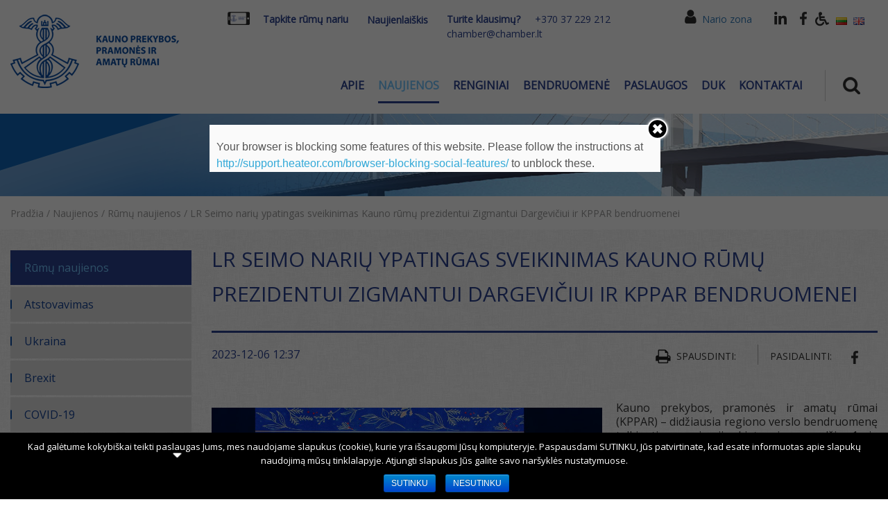

--- FILE ---
content_type: text/html; charset=UTF-8
request_url: https://chamber.lt/naujienos/rumu-naujienos/lr-seimo-nariu-ypatingas-sveikinimas-kauno-rumu-prezidentui-zigmantui-dargeviciui-ir-kppar-bendruomenei/
body_size: 25191
content:
<!DOCTYPE html>
<html lang="lt-LT" prefix="og: http://ogp.me/ns#">
    <head>
        <meta charset="UTF-8">
        <meta http-equiv="X-UA-Compatible" content="IE=edge">
        <meta name="viewport" content="width=device-width, initial-scale=1">
        <!-- HTML5 shim and Respond.js for IE8 support of HTML5 elements and media queries -->
        <!--[if lt IE 9]>
        <script src="https://oss.maxcdn.com/html5shiv/3.7.2/html5shiv.min.js"></script>
        <script src="https://oss.maxcdn.com/respond/1.4.2/respond.min.js"></script>
        <![endif]-->
        <title>LR Seimo narių ypatingas sveikinimas Kauno rūmų prezidentui Zigmantui Dargevičiui ir KPPAR bendruomenei - chamber.lt - Kauno prekybos, pramonės ir amatų rūmai</title>
	<script type="text/javascript">function theChampLoadEvent(e){var t=window.onload;if(typeof window.onload!="function"){window.onload=e}else{window.onload=function(){t();e()}}}</script>
		<script type="text/javascript">var theChampDefaultLang = 'lt_LT', theChampCloseIconPath = 'https://chamber.lt/wp-content/plugins/super-socializer/images/close.png';var heateorSsSDKBlockedMsg = `Your browser is blocking some features of this website. Please follow the instructions at <a href=\'http://support.heateor.com/browser-blocking-social-features/\' target=\'_blank\' style=\'color:#33a9d8\'>http://support.heateor.com/browser-blocking-social-features/</a> to unblock these.`</script>
		<script> var theChampSiteUrl = 'https://chamber.lt', theChampVerified = 0, theChampEmailPopup = 0; </script>
			<script> var theChampFBKey = '', theChampFBLang = 'lt_LT', theChampFbLikeMycred = 0, theChampSsga = 0, theChampCommentNotification = 0, theChampHeateorFcmRecentComments = 0, theChampFbIosLogin = 0; </script>
						<script type="text/javascript">var theChampFBCommentUrl = 'https://chamber.lt/naujienos/rumu-naujienos/lr-seimo-nariu-ypatingas-sveikinimas-kauno-rumu-prezidentui-zigmantui-dargeviciui-ir-kppar-bendruomenei/'; var theChampFBCommentColor = ''; var theChampFBCommentNumPosts = ''; var theChampFBCommentWidth = '100%'; var theChampFBCommentOrderby = ''; var theChampCommentingTabs = "wordpress,facebook,googleplus,disqus", theChampGpCommentsUrl = 'https://chamber.lt/naujienos/rumu-naujienos/lr-seimo-nariu-ypatingas-sveikinimas-kauno-rumu-prezidentui-zigmantui-dargeviciui-ir-kppar-bendruomenei/', theChampDisqusShortname = '', theChampScEnabledTabs = 'wordpress,fb', theChampScLabel = 'Leave a reply', theChampScTabLabels = {"wordpress":"Default Comments (0)","fb":"Facebook Comments","googleplus":"G+ Comments","disqus":"Disqus Comments"}, theChampGpCommentsWidth = 0, theChampCommentingId = 'respond'</script>
					<style type="text/css">
	.the_champ_horizontal_sharing .theChampSharing{
					color: #fff;
				border-width: 0px;
		border-style: solid;
		border-color: transparent;
	}
		.the_champ_horizontal_sharing .theChampTCBackground{
		color:#666;
	}
		.the_champ_horizontal_sharing .theChampSharing:hover{
				border-color: transparent;
	}
	.the_champ_vertical_sharing .theChampSharing{
					color: #fff;
				border-width: 0px;
		border-style: solid;
		border-color: transparent;
	}
		.the_champ_vertical_sharing .theChampTCBackground{
		color:#666;
	}
		.the_champ_vertical_sharing .theChampSharing:hover{
				border-color: transparent;
	}
	@media screen and (max-width:783px){.the_champ_vertical_sharing{display:none!important}}div.heateor_ss_mobile_footer{display:none;}@media screen and (max-width:783px){div.the_champ_bottom_sharing{width:100%!important;left:0!important;}div.the_champ_bottom_sharing li{width:10% !important;}div.the_champ_bottom_sharing .theChampSharing{width: 100% !important;}div.the_champ_bottom_sharing div.theChampTotalShareCount{font-size:1em!important;line-height:28px!important}div.the_champ_bottom_sharing div.theChampTotalShareText{font-size:.7em!important;line-height:0px!important}div.heateor_ss_mobile_footer{display:block;height:40px;}.the_champ_bottom_sharing{padding:0!important;display:block!important;width: auto!important;bottom:-2px!important;top: auto!important;}.the_champ_bottom_sharing .the_champ_square_count{line-height: inherit;}.the_champ_bottom_sharing .theChampSharingArrow{display:none;}.the_champ_bottom_sharing .theChampTCBackground{margin-right: 1.1em !important}}	</style>
	
<!-- This site is optimized with the Yoast SEO plugin v7.5.3 - https://yoast.com/wordpress/plugins/seo/ -->
<link rel="canonical" href="https://chamber.lt/naujienos/rumu-naujienos/lr-seimo-nariu-ypatingas-sveikinimas-kauno-rumu-prezidentui-zigmantui-dargeviciui-ir-kppar-bendruomenei/" />
<meta property="og:locale" content="lt_LT" />
<meta property="og:type" content="article" />
<meta property="og:title" content="LR Seimo narių ypatingas sveikinimas Kauno rūmų prezidentui Zigmantui Dargevičiui ir KPPAR bendruomenei - chamber.lt - Kauno prekybos, pramonės ir amatų rūmai" />
<meta property="og:description" content="Kauno prekybos, pramonės ir amatų rūmai (KPPAR) – didžiausia regiono verslo bendruomenę telkianti organizacija Lietuvoje, gruodžio 1-ąją pakvietė verslo, valdžios, akademinės bendruomenės bei socialinių partnerių atstovus į tradicinį metinį bendruomenės vakarą. Kauno sporto halėje vykusiame šventiniame renginyje dalyvavo beveik 500 garbių svečių. Į Kauno ir Marijampolės regionų verslo bendruomenės iškilmes verslo atstovus pasveikinti atvyko Lietuvos &hellip;" />
<meta property="og:url" content="https://chamber.lt/naujienos/rumu-naujienos/lr-seimo-nariu-ypatingas-sveikinimas-kauno-rumu-prezidentui-zigmantui-dargeviciui-ir-kppar-bendruomenei/" />
<meta property="og:site_name" content="chamber.lt - Kauno prekybos, pramonės ir amatų rūmai" />
<meta property="article:section" content="Rūmų naujienos" />
<meta property="article:published_time" content="2023-12-06T12:37:14+02:00" />
<meta property="article:modified_time" content="2023-12-06T12:38:47+02:00" />
<meta property="og:updated_time" content="2023-12-06T12:38:47+02:00" />
<meta property="og:image" content="https://chamber.lt/wp-content/uploads/2023/12/4_Seimo-nariai-1024x683.jpg" />
<meta property="og:image:secure_url" content="https://chamber.lt/wp-content/uploads/2023/12/4_Seimo-nariai-1024x683.jpg" />
<meta property="og:image:width" content="1024" />
<meta property="og:image:height" content="683" />
<meta name="twitter:card" content="summary_large_image" />
<meta name="twitter:description" content="Kauno prekybos, pramonės ir amatų rūmai (KPPAR) – didžiausia regiono verslo bendruomenę telkianti organizacija Lietuvoje, gruodžio 1-ąją pakvietė verslo, valdžios, akademinės bendruomenės bei socialinių partnerių atstovus į tradicinį metinį bendruomenės vakarą. Kauno sporto halėje vykusiame šventiniame renginyje dalyvavo beveik 500 garbių svečių. Į Kauno ir Marijampolės regionų verslo bendruomenės iškilmes verslo atstovus pasveikinti atvyko Lietuvos [&hellip;]" />
<meta name="twitter:title" content="LR Seimo narių ypatingas sveikinimas Kauno rūmų prezidentui Zigmantui Dargevičiui ir KPPAR bendruomenei - chamber.lt - Kauno prekybos, pramonės ir amatų rūmai" />
<meta name="twitter:image" content="https://chamber.lt/wp-content/uploads/2023/12/4_Seimo-nariai.jpg" />
<!-- / Yoast SEO plugin. -->

<link rel='dns-prefetch' href='//cdn.jsdelivr.net' />
<link rel='dns-prefetch' href='//maps.googleapis.com' />
<link rel='dns-prefetch' href='//maxcdn.bootstrapcdn.com' />
<link rel='dns-prefetch' href='//use.fontawesome.com' />
<link rel='dns-prefetch' href='//fonts.googleapis.com' />
<link rel='dns-prefetch' href='//s.w.org' />
<link rel="alternate" type="application/rss+xml" title="chamber.lt - Kauno prekybos, pramonės ir amatų rūmai &raquo; Įrašo „LR Seimo narių ypatingas sveikinimas Kauno rūmų prezidentui Zigmantui Dargevičiui ir KPPAR bendruomenei“ komentarų RSS srautas" href="https://chamber.lt/naujienos/rumu-naujienos/lr-seimo-nariu-ypatingas-sveikinimas-kauno-rumu-prezidentui-zigmantui-dargeviciui-ir-kppar-bendruomenei/feed/" />
		<script type="text/javascript">
			window._wpemojiSettings = {"baseUrl":"https:\/\/s.w.org\/images\/core\/emoji\/11\/72x72\/","ext":".png","svgUrl":"https:\/\/s.w.org\/images\/core\/emoji\/11\/svg\/","svgExt":".svg","source":{"concatemoji":"https:\/\/chamber.lt\/wp-includes\/js\/wp-emoji-release.min.js?ver=4.9.8"}};
			!function(a,b,c){function d(a,b){var c=String.fromCharCode;l.clearRect(0,0,k.width,k.height),l.fillText(c.apply(this,a),0,0);var d=k.toDataURL();l.clearRect(0,0,k.width,k.height),l.fillText(c.apply(this,b),0,0);var e=k.toDataURL();return d===e}function e(a){var b;if(!l||!l.fillText)return!1;switch(l.textBaseline="top",l.font="600 32px Arial",a){case"flag":return!(b=d([55356,56826,55356,56819],[55356,56826,8203,55356,56819]))&&(b=d([55356,57332,56128,56423,56128,56418,56128,56421,56128,56430,56128,56423,56128,56447],[55356,57332,8203,56128,56423,8203,56128,56418,8203,56128,56421,8203,56128,56430,8203,56128,56423,8203,56128,56447]),!b);case"emoji":return b=d([55358,56760,9792,65039],[55358,56760,8203,9792,65039]),!b}return!1}function f(a){var c=b.createElement("script");c.src=a,c.defer=c.type="text/javascript",b.getElementsByTagName("head")[0].appendChild(c)}var g,h,i,j,k=b.createElement("canvas"),l=k.getContext&&k.getContext("2d");for(j=Array("flag","emoji"),c.supports={everything:!0,everythingExceptFlag:!0},i=0;i<j.length;i++)c.supports[j[i]]=e(j[i]),c.supports.everything=c.supports.everything&&c.supports[j[i]],"flag"!==j[i]&&(c.supports.everythingExceptFlag=c.supports.everythingExceptFlag&&c.supports[j[i]]);c.supports.everythingExceptFlag=c.supports.everythingExceptFlag&&!c.supports.flag,c.DOMReady=!1,c.readyCallback=function(){c.DOMReady=!0},c.supports.everything||(h=function(){c.readyCallback()},b.addEventListener?(b.addEventListener("DOMContentLoaded",h,!1),a.addEventListener("load",h,!1)):(a.attachEvent("onload",h),b.attachEvent("onreadystatechange",function(){"complete"===b.readyState&&c.readyCallback()})),g=c.source||{},g.concatemoji?f(g.concatemoji):g.wpemoji&&g.twemoji&&(f(g.twemoji),f(g.wpemoji)))}(window,document,window._wpemojiSettings);
		</script>
		<style type="text/css">
img.wp-smiley,
img.emoji {
	display: inline !important;
	border: none !important;
	box-shadow: none !important;
	height: 1em !important;
	width: 1em !important;
	margin: 0 .07em !important;
	vertical-align: -0.1em !important;
	background: none !important;
	padding: 0 !important;
}
</style>
<link rel='stylesheet' id='arp_css_frontend-css'  href='https://chamber.lt/wp-content/plugins/assign-related-posts/css/arp-frontend.css?ver=4.9.8'  media='all' />
<link rel='stylesheet' id='contact-form-7-css'  href='https://chamber.lt/wp-content/plugins/contact-form-7/includes/css/styles.css?ver=5.0.2'  media='all' />
<link rel='stylesheet' id='cookie-notice-front-css'  href='https://chamber.lt/wp-content/plugins/cookie-notice/css/front.min.css?ver=4.9.8'  media='all' />
<link rel='stylesheet' id='events-manager-css'  href='https://chamber.lt/wp-content/plugins/events-manager/includes/css/events_manager.css?ver=5.94'  media='all' />
<link rel='stylesheet' id='events-manager-pro-css'  href='https://chamber.lt/wp-content/plugins/events-manager-pro/includes/css/events-manager-pro.css?ver=2.631'  media='all' />
<link rel='stylesheet' id='slick-css-css'  href='//cdn.jsdelivr.net/gh/kenwheeler/slick@1.8.1/slick/slick.css?ver=1.8.1'  media='all' />
<link rel='stylesheet' id='social-proof-slider-css'  href='https://chamber.lt/wp-content/plugins/social-proof-testimonials-slider/public/css/social-proof-slider-public.css?ver=2.0.8'  media='all' />
<link rel='stylesheet' id='font-awesome-css'  href='//maxcdn.bootstrapcdn.com/font-awesome/4.6.1/css/font-awesome.min.css?ver=1'  media='all' />
<link rel='stylesheet' id='owl.carousel-css'  href='https://chamber.lt/wp-content/plugins/tc-logo-slider/vendors/owl-carousel-2/assets/owl.carousel.css?ver=4.9.8'  media='all' />
<link rel='stylesheet' id='tcls-css'  href='https://chamber.lt/wp-content/plugins/tc-logo-slider/assets/css/tcls.css?ver=4.9.8'  media='all' />
<link rel='stylesheet' id='bootstrap-css'  href='https://chamber.lt/wp-content/themes/Chamber/bootstrap/css/bootstrap.min.css?ver=4.9.8'  media='all' />
<link rel='stylesheet' id='bootstrapstarter-style-css'  href='https://chamber.lt/wp-content/themes/Chamber/style.css?ver=4.9.8'  media='all' />
<link rel='stylesheet' id='style_date_picker-css'  href='https://chamber.lt/wp-content/themes/Chamber/css/datepicker.min.css?ver=4.9.8'  media='all' />
<link rel='stylesheet' id='style_fancy_box-css'  href='https://chamber.lt/wp-content/themes/Chamber/css/jquery.fancybox.css?ver=4.9.8'  media='all' />
<link rel='stylesheet' id='style_carousel-css'  href='https://chamber.lt/wp-content/themes/Chamber/css/owl.carousel.min.css?ver=4.9.8'  media='all' />
<link rel='stylesheet' id='style_main-css'  href='https://chamber.lt/wp-content/themes/Chamber/css/style.css?ver=1.4.6'  media='all' />
<link rel='stylesheet' id='style_nariai-css'  href='https://chamber.lt/wp-content/themes/Chamber/css/nariai.css?ver=1.4.4'  media='all' />
<link rel='stylesheet' id='font_awesome-css'  href='https://use.fontawesome.com/releases/v5.0.13/css/all.css?ver=4.9.8'  media='all' />
<link rel='stylesheet' id='font_nariai-css'  href='https://fonts.googleapis.com/css?family=Open+Sans&#038;ver=4.9.8'  media='all' />
<link rel='stylesheet' id='font_awesomes-css'  href='https://chamber.lt/wp-content/themes/Chamber/Trumbowyg/dist/ui/trumbowyg.min.css?ver=4.9.8'  media='all' />
<link rel='stylesheet' id='light_box_css-css'  href='https://chamber.lt/wp-content/themes/Chamber/lightbox2/src/css/lightbox.css?ver=4.9.8'  media='all' />
<link rel='stylesheet' id='pojo-a11y-css'  href='https://chamber.lt/wp-content/plugins/pojo-accessibility/assets/css/style.min.css?ver=1.0.0'  media='all' />
<link rel='stylesheet' id='the_champ_frontend_css-css'  href='https://chamber.lt/wp-content/plugins/super-socializer/css/front.css?ver=7.12.1'  media='all' />
<link rel='stylesheet' id='msl-main-css'  href='https://chamber.lt/wp-content/plugins/master-slider/public/assets/css/masterslider.main.css?ver=3.5.1'  media='all' />
<link rel='stylesheet' id='msl-custom-css'  href='https://chamber.lt/wp-content/uploads/master-slider/custom.css?ver=5.7'  media='all' />
<link rel='stylesheet' id='uniquestyle-css'  href='https://chamber.lt/wp-content/plugins/subscribeWidget/css/subscribeWidget.css?ver=4.9.8'  media='all' />
<link rel='stylesheet' id='wp-social-sharing-css'  href='https://chamber.lt/wp-content/plugins/wp-social-sharing/static/socialshare.css?ver=1.6'  media='all' />
<link rel='stylesheet' id='um_fonticons_ii-css'  href='https://chamber.lt/wp-content/plugins/ultimate-member/assets/css/um-fonticons-ii.css?ver=4.9.8'  media='all' />
<link rel='stylesheet' id='um_fonticons_fa-css'  href='https://chamber.lt/wp-content/plugins/ultimate-member/assets/css/um-fonticons-fa.css?ver=4.9.8'  media='all' />
<link rel='stylesheet' id='select2-css'  href='https://chamber.lt/wp-content/plugins/ultimate-member/assets/css/select2/select2.min.css?ver=4.9.8'  media='all' />
<link rel='stylesheet' id='um_modal-css'  href='https://chamber.lt/wp-content/plugins/ultimate-member/assets/css/um-modal.css?ver=4.9.8'  media='all' />
<link rel='stylesheet' id='um_styles-css'  href='https://chamber.lt/wp-content/plugins/ultimate-member/assets/css/um-styles.css?ver=4.9.8'  media='all' />
<link rel='stylesheet' id='um_members-css'  href='https://chamber.lt/wp-content/plugins/ultimate-member/assets/css/um-members.css?ver=4.9.8'  media='all' />
<link rel='stylesheet' id='um_profile-css'  href='https://chamber.lt/wp-content/plugins/ultimate-member/assets/css/um-profile.css?ver=4.9.8'  media='all' />
<link rel='stylesheet' id='um_account-css'  href='https://chamber.lt/wp-content/plugins/ultimate-member/assets/css/um-account.css?ver=4.9.8'  media='all' />
<link rel='stylesheet' id='um_misc-css'  href='https://chamber.lt/wp-content/plugins/ultimate-member/assets/css/um-misc.css?ver=4.9.8'  media='all' />
<link rel='stylesheet' id='um_fileupload-css'  href='https://chamber.lt/wp-content/plugins/ultimate-member/assets/css/um-fileupload.css?ver=4.9.8'  media='all' />
<link rel='stylesheet' id='um_datetime-css'  href='https://chamber.lt/wp-content/plugins/ultimate-member/assets/css/pickadate/default.css?ver=4.9.8'  media='all' />
<link rel='stylesheet' id='um_datetime_date-css'  href='https://chamber.lt/wp-content/plugins/ultimate-member/assets/css/pickadate/default.date.css?ver=4.9.8'  media='all' />
<link rel='stylesheet' id='um_datetime_time-css'  href='https://chamber.lt/wp-content/plugins/ultimate-member/assets/css/pickadate/default.time.css?ver=4.9.8'  media='all' />
<link rel='stylesheet' id='um_raty-css'  href='https://chamber.lt/wp-content/plugins/ultimate-member/assets/css/um-raty.css?ver=4.9.8'  media='all' />
<link rel='stylesheet' id='um_scrollbar-css'  href='https://chamber.lt/wp-content/plugins/ultimate-member/assets/css/um-scrollbar.css?ver=4.9.8'  media='all' />
<link rel='stylesheet' id='um_crop-css'  href='https://chamber.lt/wp-content/plugins/ultimate-member/assets/css/um-crop.css?ver=4.9.8'  media='all' />
<link rel='stylesheet' id='um_tipsy-css'  href='https://chamber.lt/wp-content/plugins/ultimate-member/assets/css/um-tipsy.css?ver=4.9.8'  media='all' />
<link rel='stylesheet' id='um_responsive-css'  href='https://chamber.lt/wp-content/plugins/ultimate-member/assets/css/um-responsive.css?ver=4.9.8'  media='all' />
<link rel='stylesheet' id='um_default_css-css'  href='https://chamber.lt/wp-content/plugins/ultimate-member/assets/css/um-old-default.css?ver=2.0.17'  media='all' />
<script  src='https://chamber.lt/wp-includes/js/jquery/jquery.js?ver=1.12.4'></script>
<script  src='https://chamber.lt/wp-includes/js/jquery/jquery-migrate.min.js?ver=1.4.1'></script>
<script  src='https://chamber.lt/wp-includes/js/jquery/ui/core.min.js?ver=1.11.4'></script>
<script  src='https://chamber.lt/wp-includes/js/jquery/ui/widget.min.js?ver=1.11.4'></script>
<script  src='https://chamber.lt/wp-includes/js/jquery/ui/position.min.js?ver=1.11.4'></script>
<script  src='https://chamber.lt/wp-includes/js/jquery/ui/mouse.min.js?ver=1.11.4'></script>
<script  src='https://chamber.lt/wp-includes/js/jquery/ui/sortable.min.js?ver=1.11.4'></script>
<script  src='https://chamber.lt/wp-includes/js/jquery/ui/datepicker.min.js?ver=1.11.4'></script>
<script >
jQuery(document).ready(function(jQuery){jQuery.datepicker.setDefaults({"closeText":"U\u017edaryti","currentText":"\u0160iandien","monthNames":["sausio","vasario","kovo","baland\u017eio","gegu\u017e\u0117s","bir\u017eelio","liepos","rugpj\u016b\u010dio","rugs\u0117jo","spalio","lapkri\u010dio","gruod\u017eio"],"monthNamesShort":["Sau","Vas","Kov","Bal","Geg","Bir","Lie","Rgp","Rgs","Spa","Lap","Gru"],"nextText":"Toliau","prevText":"Ankstesnis","dayNames":["Sekmadienis","Pirmadienis","Antradienis","Tre\u010diadienis","Ketvirtadienis","Penktadienis","\u0160e\u0161tadienis"],"dayNamesShort":["Sk","Pr","An","Tr","Kt","Pn","\u0160t"],"dayNamesMin":["S","Pr","A","T","K","Pn","\u0160"],"dateFormat":"yy-mm-dd","firstDay":1,"isRTL":false});});
</script>
<script  src='https://chamber.lt/wp-includes/js/jquery/ui/menu.min.js?ver=1.11.4'></script>
<script  src='https://chamber.lt/wp-includes/js/wp-a11y.min.js?ver=4.9.8'></script>
<script type='text/javascript'>
/* <![CDATA[ */
var uiAutocompleteL10n = {"noResults":"Nepavyko rasti.","oneResult":"Rastas 1 rezultatas. Naudokite auk\u0161tyn ir \u017eemyn rodykles navigacijai.","manyResults":"Rasta %d rezultat\u0173. Naudokite auk\u0161tyn ir \u017eemyn rodykles navigacijai.","itemSelected":"Pasirinkta."};
/* ]]> */
</script>
<script  src='https://chamber.lt/wp-includes/js/jquery/ui/autocomplete.min.js?ver=1.11.4'></script>
<script  src='https://chamber.lt/wp-includes/js/jquery/ui/resizable.min.js?ver=1.11.4'></script>
<script  src='https://chamber.lt/wp-includes/js/jquery/ui/draggable.min.js?ver=1.11.4'></script>
<script  src='https://chamber.lt/wp-includes/js/jquery/ui/button.min.js?ver=1.11.4'></script>
<script  src='https://chamber.lt/wp-includes/js/jquery/ui/dialog.min.js?ver=1.11.4'></script>
<script type='text/javascript'>
/* <![CDATA[ */
var EM = {"ajaxurl":"https:\/\/chamber.lt\/wp-admin\/admin-ajax.php","locationajaxurl":"https:\/\/chamber.lt\/wp-admin\/admin-ajax.php?action=locations_search","firstDay":"1","locale":"lt","dateFormat":"dd\/mm\/yy","ui_css":"https:\/\/chamber.lt\/wp-content\/plugins\/events-manager\/includes\/css\/jquery-ui.min.css","show24hours":"1","is_ssl":"1","google_maps_api":"AIzaSyDhDigBH7YnsYYMyjbjSrdl5uk0VTFIeyI","bookingInProgress":"Please wait while the booking is being submitted.","tickets_save":"Save Ticket","bookingajaxurl":"https:\/\/chamber.lt\/wp-admin\/admin-ajax.php","bookings_export_save":"Export Bookings","bookings_settings_save":"Save Settings","booking_delete":"Are you sure you want to delete?","booking_offset":"30","bb_full":"Sold Out","bb_book":"U\u017esakyti dabar","bb_booking":"Rezervavimas...","bb_booked":"Rezervuota","bb_error":"U\u017esakymo klaida. Bandykite i\u0161 naujo?","bb_cancel":"At\u0161aukti","bb_canceling":"At\u0161aukiamas ...","bb_cancelled":"At\u0161auktas","bb_cancel_error":"At\u0161aukimo klaida. Bandyk i\u0161 naujo?","txt_search":"Search","txt_searching":"Searching...","txt_loading":"Loading...","cache":"1"};
/* ]]> */
</script>
<script  src='https://chamber.lt/wp-content/plugins/events-manager/includes/js/events-manager.js?ver=5.94'></script>
<script  src='https://chamber.lt/wp-content/plugins/events-manager-pro/includes/js/events-manager-pro.js?ver=2.631'></script>
<script  src='//cdn.jsdelivr.net/gh/kenwheeler/slick@1.8.1/slick/slick.min.js?ver=1.8.1'></script>
<script  src='https://maps.googleapis.com/maps/api/js?key=AIzaSyDhDigBH7YnsYYMyjbjSrdl5uk0VTFIeyI&#038;v=3&#038;sensor=false&#038;ver=1.0.0'></script>
<script  src='https://chamber.lt/wp-includes/js/imagesloaded.min.js?ver=3.2.0'></script>
<script  src='https://chamber.lt/wp-includes/js/masonry.min.js?ver=3.3.2'></script>
<script  src='https://chamber.lt/wp-includes/js/jquery/jquery.masonry.min.js?ver=3.1.2b'></script>
<script  src='https://chamber.lt/wp-content/plugins/ultimate-member/assets/js/select2/select2.full.min.js?ver=4.9.8'></script>
<script  src='https://chamber.lt/wp-content/plugins/ultimate-member/assets/js/um-modal.min.js?ver=4.9.8'></script>
<script  src='https://chamber.lt/wp-content/plugins/ultimate-member/assets/js/um-jquery-form.min.js?ver=4.9.8'></script>
<script  src='https://chamber.lt/wp-content/plugins/ultimate-member/assets/js/um-fileupload.min.js?ver=4.9.8'></script>
<script  src='https://chamber.lt/wp-content/plugins/ultimate-member/assets/js/pickadate/picker.js?ver=4.9.8'></script>
<script  src='https://chamber.lt/wp-content/plugins/ultimate-member/assets/js/pickadate/picker.date.js?ver=4.9.8'></script>
<script  src='https://chamber.lt/wp-content/plugins/ultimate-member/assets/js/pickadate/picker.time.js?ver=4.9.8'></script>
<script  src='https://chamber.lt/wp-content/plugins/ultimate-member/assets/js/pickadate/legacy.js?ver=4.9.8'></script>
<script  src='https://chamber.lt/wp-content/plugins/ultimate-member/assets/js/um-raty.min.js?ver=4.9.8'></script>
<script  src='https://chamber.lt/wp-content/plugins/ultimate-member/assets/js/um-scrollto.min.js?ver=4.9.8'></script>
<script  src='https://chamber.lt/wp-content/plugins/ultimate-member/assets/js/um-scrollbar.min.js?ver=4.9.8'></script>
<script  src='https://chamber.lt/wp-content/plugins/ultimate-member/assets/js/um-crop.min.js?ver=4.9.8'></script>
<script  src='https://chamber.lt/wp-content/plugins/ultimate-member/assets/js/um-tipsy.min.js?ver=4.9.8'></script>
<script  src='https://chamber.lt/wp-content/plugins/ultimate-member/assets/js/um-functions.min.js?ver=4.9.8'></script>
<script  src='https://chamber.lt/wp-content/plugins/ultimate-member/assets/js/um-gdpr.min.js?ver=2.0.17'></script>
<script  src='https://chamber.lt/wp-content/plugins/ultimate-member/assets/js/um-responsive.min.js?ver=4.9.8'></script>
<script  src='https://chamber.lt/wp-content/plugins/ultimate-member/assets/js/um-conditional.min.js?ver=4.9.8'></script>
<script type='text/javascript'>
/* <![CDATA[ */
var um_scripts = {"ajaxurl":"https:\/\/chamber.lt\/wp-admin\/admin-ajax.php","fileupload":"https:\/\/chamber.lt\/um-api\/route\/um!core!Files\/ajax_file_upload\/7f87cf4f7d","imageupload":"https:\/\/chamber.lt\/um-api\/route\/um!core!Files\/ajax_image_upload\/58b9d69f92","remove_file":"https:\/\/chamber.lt\/um-api\/route\/um!core!Files\/ajax_remove_file\/a906ad9648","delete_profile_photo":"https:\/\/chamber.lt\/um-api\/route\/um!core!Profile\/ajax_delete_profile_photo\/ee523a1fe0","delete_cover_photo":"https:\/\/chamber.lt\/um-api\/route\/um!core!Profile\/ajax_delete_cover_photo\/94135dc752","resize_image":"https:\/\/chamber.lt\/um-api\/route\/um!core!Files\/ajax_resize_image\/ec25509f21","muted_action":"https:\/\/chamber.lt\/um-api\/route\/um!core!Form\/ajax_muted_action\/92cc669cf8","ajax_paginate":"https:\/\/chamber.lt\/um-api\/route\/um!core!Query\/ajax_paginate\/a3aeaf4365","ajax_select_options":"https:\/\/chamber.lt\/um-api\/route\/um!core!Form\/ajax_select_options\/5e799d033c"};
/* ]]> */
</script>
<script  src='https://chamber.lt/wp-content/plugins/ultimate-member/assets/js/um-scripts.min.js?ver=4.9.8'></script>
<script  src='https://chamber.lt/wp-content/plugins/ultimate-member/assets/js/um-members.min.js?ver=4.9.8'></script>
<script  src='https://chamber.lt/wp-content/plugins/ultimate-member/assets/js/um-profile.min.js?ver=4.9.8'></script>
<script  src='https://chamber.lt/wp-content/plugins/ultimate-member/assets/js/um-account.min.js?ver=4.9.8'></script>
<link rel='https://api.w.org/' href='https://chamber.lt/wp-json/' />
<link rel="wlwmanifest" type="application/wlwmanifest+xml" href="https://chamber.lt/wp-includes/wlwmanifest.xml" /> 
<meta name="generator" content="WordPress 4.9.8" />
<link rel='shortlink' href='https://chamber.lt/?p=69018' />
<link rel="alternate" type="application/json+oembed" href="https://chamber.lt/wp-json/oembed/1.0/embed?url=https%3A%2F%2Fchamber.lt%2Fnaujienos%2Frumu-naujienos%2Flr-seimo-nariu-ypatingas-sveikinimas-kauno-rumu-prezidentui-zigmantui-dargeviciui-ir-kppar-bendruomenei%2F" />
<link rel="alternate" type="text/xml+oembed" href="https://chamber.lt/wp-json/oembed/1.0/embed?url=https%3A%2F%2Fchamber.lt%2Fnaujienos%2Frumu-naujienos%2Flr-seimo-nariu-ypatingas-sveikinimas-kauno-rumu-prezidentui-zigmantui-dargeviciui-ir-kppar-bendruomenei%2F&#038;format=xml" />
<script>var ms_grabbing_curosr = 'https://chamber.lt/wp-content/plugins/master-slider/public/assets/css/common/grabbing.cur', ms_grab_curosr = 'https://chamber.lt/wp-content/plugins/master-slider/public/assets/css/common/grab.cur';</script>
<meta name="generator" content="MasterSlider 3.5.1 - Responsive Touch Image Slider | avt.li/msf" />
<script type="text/javascript">
(function(url){
	if(/(?:Chrome\/26\.0\.1410\.63 Safari\/537\.31|WordfenceTestMonBot)/.test(navigator.userAgent)){ return; }
	var addEvent = function(evt, handler) {
		if (window.addEventListener) {
			document.addEventListener(evt, handler, false);
		} else if (window.attachEvent) {
			document.attachEvent('on' + evt, handler);
		}
	};
	var removeEvent = function(evt, handler) {
		if (window.removeEventListener) {
			document.removeEventListener(evt, handler, false);
		} else if (window.detachEvent) {
			document.detachEvent('on' + evt, handler);
		}
	};
	var evts = 'contextmenu dblclick drag dragend dragenter dragleave dragover dragstart drop keydown keypress keyup mousedown mousemove mouseout mouseover mouseup mousewheel scroll'.split(' ');
	var logHuman = function() {
		if (window.wfLogHumanRan) { return; }
		window.wfLogHumanRan = true;
		var wfscr = document.createElement('script');
		wfscr.type = 'text/javascript';
		wfscr.async = true;
		wfscr.src = url + '&r=' + Math.random();
		(document.getElementsByTagName('head')[0]||document.getElementsByTagName('body')[0]).appendChild(wfscr);
		for (var i = 0; i < evts.length; i++) {
			removeEvent(evts[i], logHuman);
		}
	};
	for (var i = 0; i < evts.length; i++) {
		addEvent(evts[i], logHuman);
	}
})('//chamber.lt/?wordfence_lh=1&hid=F7626B4233B7E251F0D95D57C083AAAE');
</script>		<style type="text/css">
			.request_name {
				display: none !important;
			}
		</style>
			<style type="text/css">
			.em-coupon-code { width:150px; }
			#em-coupon-loading { display:inline-block; width:16px; height: 16px; margin-left:4px; background:url(https://chamber.lt/wp-content/plugins/events-manager-pro/includes/images/spinner.gif)}
			.em-coupon-message { display:inline-block; margin:5px 0px 0px 105px; text-indent:22px; }
			.em-coupon-success { color:green; background:url(https://chamber.lt/wp-content/plugins/events-manager-pro/includes/images/success.png) 0px 0px no-repeat }
			.em-coupon-error { color:red; background:url(https://chamber.lt/wp-content/plugins/events-manager-pro/includes/images/error.png) 0px 0px no-repeat }
			.em-cart-coupons-form .em-coupon-message{ margin:5px 0px 0px 0px; }
			#em-coupon-loading { margin-right:4px; }	
		</style>
		<!-- All in one Favicon 4.7 --><style type="text/css">
#pojo-a11y-toolbar .pojo-a11y-toolbar-toggle a{ background-color: #4054b2;	color: #ffffff;}
#pojo-a11y-toolbar .pojo-a11y-toolbar-overlay, #pojo-a11y-toolbar .pojo-a11y-toolbar-overlay ul.pojo-a11y-toolbar-items.pojo-a11y-links{ border-color: #4054b2;}
body.pojo-a11y-focusable a:focus{ outline-style: solid !important;	outline-width: 1px !important;	outline-color: #FF0000 !important;}
#pojo-a11y-toolbar{ top: 100px !important;}
#pojo-a11y-toolbar .pojo-a11y-toolbar-overlay{ background-color: #ffffff;}
#pojo-a11y-toolbar .pojo-a11y-toolbar-overlay ul.pojo-a11y-toolbar-items li.pojo-a11y-toolbar-item a, #pojo-a11y-toolbar .pojo-a11y-toolbar-overlay p.pojo-a11y-toolbar-title{ color: #333333;}
#pojo-a11y-toolbar .pojo-a11y-toolbar-overlay ul.pojo-a11y-toolbar-items li.pojo-a11y-toolbar-item a.active{ background-color: #4054b2;	color: #ffffff;}
@media (max-width: 767px) { #pojo-a11y-toolbar { top: 50px !important; } }</style><link rel="icon" href="https://chamber.lt/wp-content/uploads/2018/09/cropped-cropped-logo-2-1-32x32.png" sizes="32x32" />
<link rel="icon" href="https://chamber.lt/wp-content/uploads/2018/09/cropped-cropped-logo-2-1-192x192.png" sizes="192x192" />
<link rel="apple-touch-icon-precomposed" href="https://chamber.lt/wp-content/uploads/2018/09/cropped-cropped-logo-2-1-180x180.png" />
<meta name="msapplication-TileImage" content="https://chamber.lt/wp-content/uploads/2018/09/cropped-cropped-logo-2-1-270x270.png" />
        <title></title>
        <!--<script async src="https://www.googletagmanager.com/gtag/js?id=UA-54549092-1"></script>
        <script>
            window.dataLayer = window.dataLayer || [];
            function gtag(){dataLayer.push(arguments); }
            gtag('js', new Date());
            gtag('config', 'UA-54549092-1');
        </script>-->
		<!-- Google tag (gtag.js) -->
		<script async src="https://www.googletagmanager.com/gtag/js?id=G-7WXV8X7RFD"></script>
		<script>
			window.dataLayer = window.dataLayer || [];
			function gtag(){dataLayer.push(arguments);}
			gtag('js', new Date());

			gtag('config', 'G-7WXV8X7RFD');
		</script>
         
    <div id="fb-root"></div>
    <script>(function(d, s, id) {
        var js, fjs = d.getElementsByTagName(s)[0];
        if (d.getElementById(id)) return;
        js = d.createElement(s); js.id = id;
        js.src = "//connect.facebook.net/lt_LT/sdk.js#xfbml=1&version=v2.9";
        fjs.parentNode.insertBefore(js, fjs);
		}(document, 'script', 'facebook-jssdk'));</script>
	
	</head>
<body>
    <div id="header">
        <div class="row">
            <div class="header">
                <div class="col-xs-5 col-sm-3 col-md-2 col-lg-3 nopad logo">


                    
                    <a href="https://chamber.lt">  <img src="https://chamber.lt/wp-content/uploads/2018/05/logo.png" alt="" title=""/></a>


                </div>
                <div class="col-md-10 col-lg-9 nopad text-right header-right">
                                            <div class="col-xs-12 nopad top-contacts-block">
                            <div class="col-md-9 col-lg-9 nopad top-contacts">
                                <ul>
									<li>
									    			<div class="textwidget"><div class="col-md-1 col-lg-1 nopad text-right header-app"><a href="https://chamber.lt/naujienos/nuo-siol-visos-rumu-naujienos-ir-jusu-telefone/" target="_blank" rel="noopener"> </a></div>
</div>
											</li>
                                    <li>
                                        <a href="https://chamber.lt/bendruomene/kaip-tapti-rumu-nariu/"><strong>Tapkite rūmų nariu</strong></a>
                                    </li>
									<li>
										<button id="btn-newsletter-open" class="btn-newsletter">Naujienlaiškis</button>
									</li>
                                    <li>
                                        <strong>Turite klausimų?</strong>
                                    </li>
                                    <li>
                                        <a href="tel:037229212">+370 37 229 212</a>
                                    </li>
                                    <li>
                                        <a href="mailto:chamber@chamber.lt">chamber@chamber.lt</a>
                                    </li>
                                </ul>
                            </div>
                            <div class="col-md-3 col-lg-3 nopad text-left top-right-links">
                                                                    <div class="col-md-6 col-lg-6 nopad log-in">
                                                                                    <a href="https://nariai.chamber.lt/index.php?route=account/login" target="_blank">Nario zona</a>
                                                                            </div>
                                                                			<div class="textwidget"><div class="col-md-1 col-lg-1 nopad text-right header-linkedin"><a href="https://www.linkedin.com/company/kauno-pramon%C4%97s-prekybos-ir-amat%C5%B3-r%C5%ABmai-kaunas-chamber-of-commerce-industry-and-crafts/" target="_blank" rel="noopener"> </a></div>
</div>
					<div class="textwidget"><div class="col-md-1 col-lg-1 nopad text-right header-facebook"><a href="https://www.facebook.com/Kauno-prekybos-pramon%C4%97s-ir-amat%C5%B3-r%C5%ABmai-124676014703805/" target="_blank" rel="noopener"> </a></div>
</div>
		                                <div class="col-md-1 col-lg-1 nopad text-right">
                                    <a class="accesability_a" href="javascript:void(0);" title="">
                                        <span><i class="fas fa-wheelchair"></i></span>
                                    </a>
                                </div>

                                    <div class="col-md-3 col-lg-3 nopad text-right">
                                        <ul class="polylang-switcher">
                                            	<li class="lang-item lang-item-101 lang-item-lt lang-item-first current-lang"><a lang="lt-LT" hreflang="lt-LT" href="https://chamber.lt/naujienos/rumu-naujienos/lr-seimo-nariu-ypatingas-sveikinimas-kauno-rumu-prezidentui-zigmantui-dargeviciui-ir-kppar-bendruomenei/"><img src="[data-uri]" title="Lietuviškai" alt="Lietuviškai" /><span style="margin-left:0.3em;"></span></a></li>
	<li class="lang-item lang-item-110 lang-item-en no-translation"><a lang="en-GB" hreflang="en-GB" href="https://chamber.lt/en/"><img src="[data-uri]" title="English" alt="English" /><span style="margin-left:0.3em;"></span></a></li>
                                        </ul>
                                    </div>
   
                                                                </div>
                        </div>
                    <div class="col-xs-12 nopad nav text-right">

                        <span class="search search_button_show"></span>
                        <div class="search-input">
                            <form role="search" action="https://chamber.lt/" method="get" id="searchform">
                                <input type="text" name="s" value="" onclick="this.value =" id="s" placeholder="Paieška"/>
                                <input type="hidden" name="site_section" value="site-search" /> <!-- // hidden 'products' value -->
                                <button type="submit"  value="Search"></button>
                            </form>
                        </div>

                        <div>

                        </div>
                        <div class="menu-menu-1-container">
                        <ul id="menu-menu-1" class="blog-nav list-inline"><li id="menu-item-325" class="menu-item menu-item-type-post_type menu-item-object-page menu-item-325"><a href="https://chamber.lt/apie/">Apie</a></li>
<li id="menu-item-429" class="menu-item menu-item-type-taxonomy menu-item-object-category current-post-ancestor menu-item-429"><a href="https://chamber.lt/naujienos/">Naujienos</a></li>
<li id="menu-item-328" class="menu-item menu-item-type-post_type menu-item-object-page menu-item-328"><a href="https://chamber.lt/renginiai/">Renginiai</a></li>
<li id="menu-item-419" class="menu-item menu-item-type-post_type menu-item-object-page menu-item-419"><a href="https://chamber.lt/bendruomene/">Bendruomenė</a></li>
<li id="menu-item-322" class="menu-item menu-item-type-post_type menu-item-object-page menu-item-322"><a href="https://chamber.lt/paslaugos/">Paslaugos</a></li>
<li id="menu-item-32027" class="menu-item menu-item-type-post_type menu-item-object-page menu-item-32027"><a href="https://chamber.lt/duk/">DUK</a></li>
<li id="menu-item-422" class="menu-item menu-item-type-post_type menu-item-object-page menu-item-422"><a href="https://chamber.lt/kontaktai/">Kontaktai</a></li>
</ul>                        </div>
                    </div>
                </div>
                <div class="col-xs-7 col-sm-9 nopad text-right mob-header-right">
                                            <div class="col-xs-7 col-sm-10 nopad mob-options text-right">
                            <ul>
								<li>
												<div class="textwidget"><div class="col-md-1 col-lg-1 nopad text-right header-app"><a href="https://chamber.lt/naujienos/nuo-siol-visos-rumu-naujienos-ir-jusu-telefone/" target="_blank" rel="noopener"> </a></div>
</div>
										</li>
								<li>
									<button id="btn-newsletter-open-mobile" class="btn-newsletter" title="Naujienlaiškis"></button>
								</li>
                                <li>
                                    <div class="col-md-3 col-lg-3 nopad text-right">
                                        <a class="accesability_a" href="javascript:void(0);" title="">
                                            <span><i class="fas fa-wheelchair"></i></span>
                                        </a>
                                    </div>
                                </li>
                                <li>
                                                                            <a class="mob-log-in" title="" href="https://nariai.chamber.lt/index.php?route=account/login"></a>
                                                                    </li>
                            </ul>
                            <div class="mob-nav-become-member">
                                <a href="https://chamber.lt/bendruomene/kaip-tapti-rumu-nariu/">Tapkite rūmų nariu</a>
                            </div>
                        </div>
                                        <div class="col-xs-5 col-sm-2 nopad mob-hamburger">
                        <div class="hamburger hamburger--collapse">
                            <div class="hamburger-box">
                                <div class="hamburger-inner"></div>
                            </div>
                        </div>
                    </div>
                </div>

                <div class="col-xs-12 nopad mob-search">
                    <form role="search" action="https://chamber.lt/" method="get" id="searchform">
                        <input type="text" name="s" value="" onclick="this.value =" id="s" placeholder="Paieška"/>
                        <input type="hidden" name="site_section" value="site-search" /> <!-- // hidden 'products' value -->
                        <button type="submit"  value="Search"></button>
                    </form>
                    
                    <div class="col-lg-12 nopad text-right">
                        <ul class="polylang-switcher">
                            	<li class="lang-item lang-item-101 lang-item-lt lang-item-first current-lang"><a lang="lt-LT" hreflang="lt-LT" href="https://chamber.lt/naujienos/rumu-naujienos/lr-seimo-nariu-ypatingas-sveikinimas-kauno-rumu-prezidentui-zigmantui-dargeviciui-ir-kppar-bendruomenei/"><img src="[data-uri]" title="Lietuviškai" alt="Lietuviškai" /><span style="margin-left:0.3em;"></span></a></li>
	<li class="lang-item lang-item-110 lang-item-en no-translation"><a lang="en-GB" hreflang="en-GB" href="https://chamber.lt/en/"><img src="[data-uri]" title="English" alt="English" /><span style="margin-left:0.3em;"></span></a></li>
                        </ul>
                    </div>
                </div>

                <div class="mob-nav ">
                    <div class="mob-nav-socials">
                        			<div class="textwidget"><div class="col-md-1 col-lg-1 nopad text-right header-linkedin"><a href="https://www.linkedin.com/company/kauno-pramon%C4%97s-prekybos-ir-amat%C5%B3-r%C5%ABmai-kaunas-chamber-of-commerce-industry-and-crafts/" target="_blank" rel="noopener"> </a></div>
</div>
		                        			<div class="textwidget"><div class="col-md-1 col-lg-1 nopad text-right header-facebook"><a href="https://www.facebook.com/Kauno-prekybos-pramon%C4%97s-ir-amat%C5%B3-r%C5%ABmai-124676014703805/" target="_blank" rel="noopener"> </a></div>
</div>
		                    </div>
                    <ul id="menu-mobile_menu" class="nav"><li itemscope="itemscope" itemtype="https://www.schema.org/SiteNavigationElement" id="menu-item-17784" class="menu-item menu-item-type-post_type menu-item-object-page menu-item-has-children dropdown menu-item-17784 nav-item"><a title="Apie" href="https://chamber.lt/apie/" data-hover="dropdown" aria-haspopup="true" aria-expanded="false" class="dropdown-toggle nav-link mobile-dropdown-toggle" id="menu-item-dropdown-17784">Apie</a>
<ul class="dropdown-menu mobile-header-dropdown-menu" aria-labelledby="menu-item-dropdown-17784" role="menu">
	<li itemscope="itemscope" itemtype="https://www.schema.org/SiteNavigationElement" id="menu-item-17785" class="menu-item menu-item-type-post_type menu-item-object-page menu-item-17785 nav-item"><a title="Rūmų logotipai" href="https://chamber.lt/apie/rumu-logotipai/" class="dropdown-item">Rūmų logotipai</a></li>
	<li itemscope="itemscope" itemtype="https://www.schema.org/SiteNavigationElement" id="menu-item-17786" class="menu-item menu-item-type-post_type menu-item-object-page menu-item-17786 nav-item"><a title="Rūmų istorija" href="https://chamber.lt/apie/rumu-istorija/" class="dropdown-item">Rūmų istorija</a></li>
	<li itemscope="itemscope" itemtype="https://www.schema.org/SiteNavigationElement" id="menu-item-17823" class="menu-item menu-item-type-post_type menu-item-object-page menu-item-has-children dropdown menu-item-17823 nav-item"><a title="Struktūra" href="https://chamber.lt/apie/struktura/" class="dropdown-item">Struktūra</a>
	<ul class="dropdown-menu mobile-header-dropdown-menu" aria-labelledby="menu-item-dropdown-17784" role="menu">
		<li itemscope="itemscope" itemtype="https://www.schema.org/SiteNavigationElement" id="menu-item-91424" class="menu-item menu-item-type-post_type menu-item-object-page menu-item-91424 nav-item"><a title="Taryba" href="https://chamber.lt/apie/struktura/taryba/" class="dropdown-item">Taryba</a></li>
	</ul>
</li>
	<li itemscope="itemscope" itemtype="https://www.schema.org/SiteNavigationElement" id="menu-item-17824" class="menu-item menu-item-type-post_type menu-item-object-page menu-item-17824 nav-item"><a title="Vizija ir misija" href="https://chamber.lt/apie/vizija-ir-misija/" class="dropdown-item">Vizija ir misija</a></li>
	<li itemscope="itemscope" itemtype="https://www.schema.org/SiteNavigationElement" id="menu-item-17825" class="menu-item menu-item-type-post_type menu-item-object-page menu-item-has-children dropdown menu-item-17825 nav-item"><a title="Veiklos pagrindai" href="https://chamber.lt/apie/veiklos-pagrindai/" class="dropdown-item">Veiklos pagrindai</a>
	<ul class="dropdown-menu mobile-header-dropdown-menu" aria-labelledby="menu-item-dropdown-17784" role="menu">
		<li itemscope="itemscope" itemtype="https://www.schema.org/SiteNavigationElement" id="menu-item-17826" class="menu-item menu-item-type-post_type menu-item-object-page menu-item-17826 nav-item"><a title="Lietuvos Respublikos prekybos, pramonės ir amatų rūmų įstatymas" href="https://chamber.lt/apie/veiklos-pagrindai/lietuvos-respublikos-prekybos-pramones-ir-amatu-rumu-istatymas/" class="dropdown-item">Lietuvos Respublikos prekybos, pramonės ir amatų rūmų įstatymas</a></li>
		<li itemscope="itemscope" itemtype="https://www.schema.org/SiteNavigationElement" id="menu-item-17827" class="menu-item menu-item-type-post_type menu-item-object-page menu-item-17827 nav-item"><a title="Kauno PPA rūmų įstatai" href="https://chamber.lt/apie/veiklos-pagrindai/kauno-ppa-rumu-istatai/" class="dropdown-item">Kauno PPA rūmų įstatai</a></li>
		<li itemscope="itemscope" itemtype="https://www.schema.org/SiteNavigationElement" id="menu-item-17828" class="menu-item menu-item-type-post_type menu-item-object-page menu-item-17828 nav-item"><a title="Kokybės politika" href="https://chamber.lt/apie/veiklos-pagrindai/kokybes-politika/" class="dropdown-item">Kokybės politika</a></li>
		<li itemscope="itemscope" itemtype="https://www.schema.org/SiteNavigationElement" id="menu-item-17829" class="menu-item menu-item-type-post_type menu-item-object-page menu-item-17829 nav-item"><a title="Privatumo politika" href="https://chamber.lt/apie/veiklos-pagrindai/privatumo-politika/" class="dropdown-item">Privatumo politika</a></li>
		<li itemscope="itemscope" itemtype="https://www.schema.org/SiteNavigationElement" id="menu-item-50510" class="menu-item menu-item-type-post_type menu-item-object-page menu-item-50510 nav-item"><a title="Etikos kodeksas" href="https://chamber.lt/apie/veiklos-pagrindai/etikos-kodeksas-2/" class="dropdown-item">Etikos kodeksas</a></li>
		<li itemscope="itemscope" itemtype="https://www.schema.org/SiteNavigationElement" id="menu-item-38212" class="menu-item menu-item-type-post_type menu-item-object-page menu-item-38212 nav-item"><a title="KPPAR Tarybos darbo reglamentas" href="https://chamber.lt/apie/veiklos-pagrindai/kppar-tarybos-darbo-reglamentas-2/" class="dropdown-item">KPPAR Tarybos darbo reglamentas</a></li>
		<li itemscope="itemscope" itemtype="https://www.schema.org/SiteNavigationElement" id="menu-item-38213" class="menu-item menu-item-type-post_type menu-item-object-page menu-item-38213 nav-item"><a title="KPPAR Revizijos komisijos darbo reglamentas" href="https://chamber.lt/apie/veiklos-pagrindai/kppar-revizijos-komisijos-darbo-reglamentas-2/" class="dropdown-item">KPPAR Revizijos komisijos darbo reglamentas</a></li>
		<li itemscope="itemscope" itemtype="https://www.schema.org/SiteNavigationElement" id="menu-item-87192" class="menu-item menu-item-type-post_type menu-item-object-page menu-item-87192 nav-item"><a title="Atstovavimo reglamentas" href="https://chamber.lt/apie/veiklos-pagrindai/atstovavimo-reglamentas/" class="dropdown-item">Atstovavimo reglamentas</a></li>
		<li itemscope="itemscope" itemtype="https://www.schema.org/SiteNavigationElement" id="menu-item-52681" class="menu-item menu-item-type-post_type menu-item-object-page menu-item-52681 nav-item"><a title="Gairės rūmų ambasadoriams" href="https://chamber.lt/apie/veiklos-pagrindai/gaires-rumu-ambasadoriams/" class="dropdown-item">Gairės rūmų ambasadoriams</a></li>
	</ul>
</li>
	<li itemscope="itemscope" itemtype="https://www.schema.org/SiteNavigationElement" id="menu-item-17830" class="menu-item menu-item-type-post_type menu-item-object-page menu-item-has-children dropdown menu-item-17830 nav-item"><a title="Projektai" href="https://chamber.lt/apie/projektai/" class="dropdown-item">Projektai</a>
	<ul class="dropdown-menu mobile-header-dropdown-menu" aria-labelledby="menu-item-dropdown-17784" role="menu">
		<li itemscope="itemscope" itemtype="https://www.schema.org/SiteNavigationElement" id="menu-item-17832" class="menu-item menu-item-type-post_type menu-item-object-page menu-item-17832 nav-item"><a title="Vykdomi projektai" href="https://chamber.lt/apie/projektai/vykdomi-projektai/" class="dropdown-item">Vykdomi projektai</a></li>
		<li itemscope="itemscope" itemtype="https://www.schema.org/SiteNavigationElement" id="menu-item-17831" class="menu-item menu-item-type-post_type menu-item-object-page menu-item-17831 nav-item"><a title="Įvykdyti projektai" href="https://chamber.lt/apie/projektai/ivykdyti-projektai/" class="dropdown-item">Įvykdyti projektai</a></li>
	</ul>
</li>
	<li itemscope="itemscope" itemtype="https://www.schema.org/SiteNavigationElement" id="menu-item-17833" class="menu-item menu-item-type-post_type menu-item-object-page menu-item-17833 nav-item"><a title="Marijampolės filialas" href="https://chamber.lt/apie/marijampoles-filialas/" class="dropdown-item">Marijampolės filialas</a></li>
	<li itemscope="itemscope" itemtype="https://www.schema.org/SiteNavigationElement" id="menu-item-17834" class="menu-item menu-item-type-post_type menu-item-object-page menu-item-17834 nav-item"><a title="Jonavos filialas" href="https://chamber.lt/apie/jonavos-filialas/" class="dropdown-item">Jonavos filialas</a></li>
	<li itemscope="itemscope" itemtype="https://www.schema.org/SiteNavigationElement" id="menu-item-17835" class="menu-item menu-item-type-post_type menu-item-object-page menu-item-17835 nav-item"><a title="Kėdainių filialas" href="https://chamber.lt/apie/kedainiu-filialas/" class="dropdown-item">Kėdainių filialas</a></li>
	<li itemscope="itemscope" itemtype="https://www.schema.org/SiteNavigationElement" id="menu-item-65463" class="menu-item menu-item-type-post_type menu-item-object-page menu-item-65463 nav-item"><a title="Kaišiadorių atstovybė" href="https://chamber.lt/apie/kaisiadoriu-atstovybe/" class="dropdown-item">Kaišiadorių atstovybė</a></li>
	<li itemscope="itemscope" itemtype="https://www.schema.org/SiteNavigationElement" id="menu-item-17836" class="menu-item menu-item-type-post_type menu-item-object-page menu-item-17836 nav-item"><a title="Prienų atstovybė" href="https://chamber.lt/apie/prienu-atstovybe/" class="dropdown-item">Prienų atstovybė</a></li>
	<li itemscope="itemscope" itemtype="https://www.schema.org/SiteNavigationElement" id="menu-item-69486" class="menu-item menu-item-type-post_type menu-item-object-page menu-item-69486 nav-item"><a title="Raseinių atstovybė" href="https://chamber.lt/apie/raseiniu-atstovybe/" class="dropdown-item">Raseinių atstovybė</a></li>
	<li itemscope="itemscope" itemtype="https://www.schema.org/SiteNavigationElement" id="menu-item-17837" class="menu-item menu-item-type-post_type menu-item-object-page menu-item-17837 nav-item"><a title="Šakių atstovybė" href="https://chamber.lt/apie/sakiu-atstovybe/" class="dropdown-item">Šakių atstovybė</a></li>
	<li itemscope="itemscope" itemtype="https://www.schema.org/SiteNavigationElement" id="menu-item-23933" class="menu-item menu-item-type-post_type menu-item-object-page menu-item-23933 nav-item"><a title="Vilkaviškio atstovybė" href="https://chamber.lt/apie/vilkaviskio-atstovybe/" class="dropdown-item">Vilkaviškio atstovybė</a></li>
	<li itemscope="itemscope" itemtype="https://www.schema.org/SiteNavigationElement" id="menu-item-17838" class="menu-item menu-item-type-post_type menu-item-object-page menu-item-17838 nav-item"><a title="Apdovanojimai ir nominacijos" href="https://chamber.lt/apie/apdovanojimai-ir-nominacijos/" class="dropdown-item">Apdovanojimai ir nominacijos</a></li>
</ul>
</li>
<li itemscope="itemscope" itemtype="https://www.schema.org/SiteNavigationElement" id="menu-item-17788" class="menu-item menu-item-type-taxonomy menu-item-object-category current-post-ancestor menu-item-has-children dropdown menu-item-17788 nav-item"><a title="Naujienos" href="https://chamber.lt/naujienos/" data-hover="dropdown" aria-haspopup="true" aria-expanded="false" class="dropdown-toggle nav-link mobile-dropdown-toggle" id="menu-item-dropdown-17788">Naujienos</a>
<ul class="dropdown-menu mobile-header-dropdown-menu" aria-labelledby="menu-item-dropdown-17788" role="menu">
	<li itemscope="itemscope" itemtype="https://www.schema.org/SiteNavigationElement" id="menu-item-17789" class="menu-item menu-item-type-taxonomy menu-item-object-category current-post-ancestor current-menu-parent current-post-parent active menu-item-17789 nav-item"><a title="Rūmų naujienos" href="https://chamber.lt/naujienos/rumu-naujienos/" class="dropdown-item">Rūmų naujienos</a></li>
	<li itemscope="itemscope" itemtype="https://www.schema.org/SiteNavigationElement" id="menu-item-47028" class="menu-item menu-item-type-taxonomy menu-item-object-category menu-item-47028 nav-item"><a title="Ukraina" href="https://chamber.lt/naujienos/ukraina/" class="dropdown-item">Ukraina</a></li>
	<li itemscope="itemscope" itemtype="https://www.schema.org/SiteNavigationElement" id="menu-item-37351" class="menu-item menu-item-type-taxonomy menu-item-object-category menu-item-37351 nav-item"><a title="Brexit" href="https://chamber.lt/naujienos/brexit/" class="dropdown-item">Brexit</a></li>
	<li itemscope="itemscope" itemtype="https://www.schema.org/SiteNavigationElement" id="menu-item-33359" class="menu-item menu-item-type-taxonomy menu-item-object-category menu-item-33359 nav-item"><a title="COVID-19" href="https://chamber.lt/naujienos/covid-19/" class="dropdown-item">COVID-19</a></li>
	<li itemscope="itemscope" itemtype="https://www.schema.org/SiteNavigationElement" id="menu-item-36716" class="menu-item menu-item-type-taxonomy menu-item-object-category menu-item-has-children dropdown menu-item-36716 nav-item"><a title="Naudinga verslui" href="https://chamber.lt/naujienos/naudinga-verslui/" class="dropdown-item">Naudinga verslui</a>
	<ul class="dropdown-menu mobile-header-dropdown-menu" aria-labelledby="menu-item-dropdown-17788" role="menu">
		<li itemscope="itemscope" itemtype="https://www.schema.org/SiteNavigationElement" id="menu-item-86512" class="menu-item menu-item-type-taxonomy menu-item-object-category menu-item-86512 nav-item"><a title="Bendradarbiavimas su CEO Clubs Network" href="https://chamber.lt/naujienos/naudinga-verslui/bendradarbiavimas-su-ceo-clubs-network/" class="dropdown-item">Bendradarbiavimas su CEO Clubs Network</a></li>
	</ul>
</li>
	<li itemscope="itemscope" itemtype="https://www.schema.org/SiteNavigationElement" id="menu-item-33360" class="menu-item menu-item-type-taxonomy menu-item-object-category menu-item-33360 nav-item"><a title="Paramos priemonės" href="https://chamber.lt/naujienos/paramos-priemones/" class="dropdown-item">Paramos priemonės</a></li>
	<li itemscope="itemscope" itemtype="https://www.schema.org/SiteNavigationElement" id="menu-item-21615" class="menu-item menu-item-type-taxonomy menu-item-object-category menu-item-21615 nav-item"><a title="Tarptautiniai renginiai" href="https://chamber.lt/naujienos/tarptautiniai-renginiai/" class="dropdown-item">Tarptautiniai renginiai</a></li>
	<li itemscope="itemscope" itemtype="https://www.schema.org/SiteNavigationElement" id="menu-item-50979" class="menu-item menu-item-type-post_type menu-item-object-page menu-item-50979 nav-item"><a title="Užsienio šalių ekonominė apžvalga" href="https://chamber.lt/naujienos/uzsienio-saliu-ekonomine-apzvalga/" class="dropdown-item">Užsienio šalių ekonominė apžvalga</a></li>
	<li itemscope="itemscope" itemtype="https://www.schema.org/SiteNavigationElement" id="menu-item-17839" class="menu-item menu-item-type-post_type menu-item-object-page menu-item-17839 nav-item"><a title="Naujienlaiškio prenumerata" href="https://chamber.lt/naujienos/naujienlaiskio-prenumerata/" class="dropdown-item">Naujienlaiškio prenumerata</a></li>
	<li itemscope="itemscope" itemtype="https://www.schema.org/SiteNavigationElement" id="menu-item-17841" class="menu-item menu-item-type-post_type menu-item-object-page menu-item-17841 nav-item"><a title="Rūmų žinios" href="https://chamber.lt/naujienos/rumu-zinios/" class="dropdown-item">Rūmų žinios</a></li>
</ul>
</li>
<li itemscope="itemscope" itemtype="https://www.schema.org/SiteNavigationElement" id="menu-item-17842" class="menu-item menu-item-type-post_type menu-item-object-page menu-item-17842 nav-item"><a title="Renginiai" href="https://chamber.lt/renginiai/" class="nav-link">Renginiai</a></li>
<li itemscope="itemscope" itemtype="https://www.schema.org/SiteNavigationElement" id="menu-item-17843" class="menu-item menu-item-type-post_type menu-item-object-page menu-item-has-children dropdown menu-item-17843 nav-item"><a title="Bendruomenė" href="https://chamber.lt/bendruomene/" data-hover="dropdown" aria-haspopup="true" aria-expanded="false" class="dropdown-toggle nav-link mobile-dropdown-toggle" id="menu-item-dropdown-17843">Bendruomenė</a>
<ul class="dropdown-menu mobile-header-dropdown-menu" aria-labelledby="menu-item-dropdown-17843" role="menu">
	<li itemscope="itemscope" itemtype="https://www.schema.org/SiteNavigationElement" id="menu-item-17844" class="menu-item menu-item-type-post_type menu-item-object-page menu-item-17844 nav-item"><a title="Rūmų narių sąrašas" href="https://chamber.lt/bendruomene/rumu-nariu-sarasas/" class="dropdown-item">Rūmų narių sąrašas</a></li>
	<li itemscope="itemscope" itemtype="https://www.schema.org/SiteNavigationElement" id="menu-item-17846" class="menu-item menu-item-type-post_type menu-item-object-page menu-item-17846 nav-item"><a title="Kaip tapti rūmų nariu" href="https://chamber.lt/bendruomene/kaip-tapti-rumu-nariu/" class="dropdown-item">Kaip tapti rūmų nariu</a></li>
	<li itemscope="itemscope" itemtype="https://www.schema.org/SiteNavigationElement" id="menu-item-17845" class="menu-item menu-item-type-post_type menu-item-object-page menu-item-17845 nav-item"><a title="Duomenų atnaujinimas" href="https://chamber.lt/bendruomene/duomenu-atnaujinimas/" class="dropdown-item">Duomenų atnaujinimas</a></li>
	<li itemscope="itemscope" itemtype="https://www.schema.org/SiteNavigationElement" id="menu-item-17847" class="menu-item menu-item-type-post_type menu-item-object-page menu-item-17847 nav-item"><a title="Nariai informuoja" href="https://chamber.lt/bendruomene/nariai-informuoja/" class="dropdown-item">Nariai informuoja</a></li>
	<li itemscope="itemscope" itemtype="https://www.schema.org/SiteNavigationElement" id="menu-item-17848" class="menu-item menu-item-type-post_type menu-item-object-page menu-item-17848 nav-item"><a title="Narys – nariui (konsultacijos, pasiūlymai)" href="https://chamber.lt/bendruomene/narys-nariui-konsultacijos-pasiulymai/" class="dropdown-item">Narys – nariui (konsultacijos, pasiūlymai)</a></li>
	<li itemscope="itemscope" itemtype="https://www.schema.org/SiteNavigationElement" id="menu-item-17856" class="menu-item menu-item-type-post_type menu-item-object-page menu-item-has-children dropdown menu-item-17856 nav-item"><a title="Rūmų klubai" href="https://chamber.lt/bendruomene/rumu-klubai/" class="dropdown-item">Rūmų klubai</a>
	<ul class="dropdown-menu mobile-header-dropdown-menu" aria-labelledby="menu-item-dropdown-17843" role="menu">
		<li itemscope="itemscope" itemtype="https://www.schema.org/SiteNavigationElement" id="menu-item-17864" class="menu-item menu-item-type-post_type menu-item-object-page menu-item-17864 nav-item"><a title="Rūmų bendruomenės klubas" href="https://chamber.lt/bendruomene/rumu-klubai/rumu-bendruomenes-klubas/" class="dropdown-item">Rūmų bendruomenės klubas</a></li>
		<li itemscope="itemscope" itemtype="https://www.schema.org/SiteNavigationElement" id="menu-item-17865" class="menu-item menu-item-type-post_type menu-item-object-page menu-item-17865 nav-item"><a title="Eksportuotojų klubas" href="https://chamber.lt/bendruomene/rumu-klubai/eksportuotoju-klubas/" class="dropdown-item">Eksportuotojų klubas</a></li>
		<li itemscope="itemscope" itemtype="https://www.schema.org/SiteNavigationElement" id="menu-item-17866" class="menu-item menu-item-type-post_type menu-item-object-page menu-item-17866 nav-item"><a title="&quot;INNO&quot; klubas" href="https://chamber.lt/bendruomene/rumu-klubai/inno-klubas/" class="dropdown-item">&#8220;INNO&#8221; klubas</a></li>
		<li itemscope="itemscope" itemtype="https://www.schema.org/SiteNavigationElement" id="menu-item-17857" class="menu-item menu-item-type-post_type menu-item-object-page menu-item-17857 nav-item"><a title="Kauno finansininkų klubas" href="https://chamber.lt/bendruomene/rumu-klubai/kauno-finansininku-klubas/" class="dropdown-item">Kauno finansininkų klubas</a></li>
		<li itemscope="itemscope" itemtype="https://www.schema.org/SiteNavigationElement" id="menu-item-17858" class="menu-item menu-item-type-post_type menu-item-object-page menu-item-17858 nav-item"><a title="Kauno personalo vadovų klubas" href="https://chamber.lt/bendruomene/rumu-klubai/kauno-personalo-vadovu-klubas/" class="dropdown-item">Kauno personalo vadovų klubas</a></li>
		<li itemscope="itemscope" itemtype="https://www.schema.org/SiteNavigationElement" id="menu-item-17859" class="menu-item menu-item-type-post_type menu-item-object-page menu-item-17859 nav-item"><a title="Kauno verslo vadovų klubas" href="https://chamber.lt/bendruomene/rumu-klubai/kauno-verslo-vadovu-klubas/" class="dropdown-item">Kauno verslo vadovų klubas</a></li>
		<li itemscope="itemscope" itemtype="https://www.schema.org/SiteNavigationElement" id="menu-item-17860" class="menu-item menu-item-type-post_type menu-item-object-page menu-item-17860 nav-item"><a title="Marketingo vadovų klubas" href="https://chamber.lt/bendruomene/rumu-klubai/marketingo-vadovu-klubas/" class="dropdown-item">Marketingo vadovų klubas</a></li>
		<li itemscope="itemscope" itemtype="https://www.schema.org/SiteNavigationElement" id="menu-item-17861" class="menu-item menu-item-type-post_type menu-item-object-page menu-item-17861 nav-item"><a title="Sūduvos buhalterių klubas" href="https://chamber.lt/bendruomene/rumu-klubai/suduvos-buhalteriu-klubas/" class="dropdown-item">Sūduvos buhalterių klubas</a></li>
		<li itemscope="itemscope" itemtype="https://www.schema.org/SiteNavigationElement" id="menu-item-17862" class="menu-item menu-item-type-post_type menu-item-object-page menu-item-17862 nav-item"><a title="Teisininkų klubas" href="https://chamber.lt/bendruomene/rumu-klubai/teisininku-klubas/" class="dropdown-item">Teisininkų klubas</a></li>
		<li itemscope="itemscope" itemtype="https://www.schema.org/SiteNavigationElement" id="menu-item-17863" class="menu-item menu-item-type-post_type menu-item-object-page menu-item-17863 nav-item"><a title="Kauno verslo moterų tinklas" href="https://chamber.lt/bendruomene/rumu-klubai/kauno-verslo-moteru-tinklas/" class="dropdown-item">Kauno verslo moterų tinklas</a></li>
	</ul>
</li>
	<li itemscope="itemscope" itemtype="https://www.schema.org/SiteNavigationElement" id="menu-item-17868" class="menu-item menu-item-type-post_type menu-item-object-page menu-item-17868 nav-item"><a title="Sėkmės istorijos" href="https://chamber.lt/bendruomene/sekmes-istorijos/" class="dropdown-item">Sėkmės istorijos</a></li>
</ul>
</li>
<li itemscope="itemscope" itemtype="https://www.schema.org/SiteNavigationElement" id="menu-item-17872" class="menu-item menu-item-type-post_type menu-item-object-page menu-item-has-children dropdown menu-item-17872 nav-item"><a title="Paslaugos" href="https://chamber.lt/paslaugos/" data-hover="dropdown" aria-haspopup="true" aria-expanded="false" class="dropdown-toggle nav-link mobile-dropdown-toggle" id="menu-item-dropdown-17872">Paslaugos</a>
<ul class="dropdown-menu mobile-header-dropdown-menu" aria-labelledby="menu-item-dropdown-17872" role="menu">
	<li itemscope="itemscope" itemtype="https://www.schema.org/SiteNavigationElement" id="menu-item-17874" class="menu-item menu-item-type-post_type menu-item-object-page menu-item-has-children dropdown menu-item-17874 nav-item"><a title="Tarptautiniai ryšiai" href="https://chamber.lt/paslaugos/tarptautiniai-rysiai/" class="dropdown-item">Tarptautiniai ryšiai</a>
	<ul class="dropdown-menu mobile-header-dropdown-menu" aria-labelledby="menu-item-dropdown-17872" role="menu">
		<li itemscope="itemscope" itemtype="https://www.schema.org/SiteNavigationElement" id="menu-item-67135" class="menu-item menu-item-type-post_type menu-item-object-page menu-item-67135 nav-item"><a title="Enterprise Europe Network" href="https://chamber.lt/paslaugos/tarptautiniai-rysiai/enterprise-europe-network/" class="dropdown-item">Enterprise Europe Network</a></li>
		<li itemscope="itemscope" itemtype="https://www.schema.org/SiteNavigationElement" id="menu-item-17873" class="menu-item menu-item-type-post_type menu-item-object-page menu-item-17873 nav-item"><a title="Bendradarbiavimo partnerių paieškos duomenų bazė" href="https://chamber.lt/paslaugos/tarptautiniai-rysiai/verslo-partneriu-paieskos-duomenu-baze/" class="dropdown-item">Bendradarbiavimo partnerių paieškos duomenų bazė</a></li>
		<li itemscope="itemscope" itemtype="https://www.schema.org/SiteNavigationElement" id="menu-item-17875" class="menu-item menu-item-type-post_type menu-item-object-page menu-item-17875 nav-item"><a title="Tarptautiniai partnerystės renginiai" href="https://chamber.lt/paslaugos/tarptautiniai-rysiai/tarptautiniai-partnerystes-renginiai/" class="dropdown-item">Tarptautiniai partnerystės renginiai</a></li>
	</ul>
</li>
	<li itemscope="itemscope" itemtype="https://www.schema.org/SiteNavigationElement" id="menu-item-17877" class="menu-item menu-item-type-post_type menu-item-object-page menu-item-has-children dropdown menu-item-17877 nav-item"><a title="Švietimas" href="https://chamber.lt/paslaugos/svietimas/" class="dropdown-item">Švietimas</a>
	<ul class="dropdown-menu mobile-header-dropdown-menu" aria-labelledby="menu-item-dropdown-17872" role="menu">
		<li itemscope="itemscope" itemtype="https://www.schema.org/SiteNavigationElement" id="menu-item-17876" class="menu-item menu-item-type-post_type menu-item-object-page menu-item-17876 nav-item"><a title="Kompetencijų pagal kvalifikacijas sąrašas" href="https://chamber.lt/paslaugos/svietimas/kompetenciju-pagal-kvalifikacijas-sarasas/" class="dropdown-item">Kompetencijų pagal kvalifikacijas sąrašas</a></li>
		<li itemscope="itemscope" itemtype="https://www.schema.org/SiteNavigationElement" id="menu-item-17878" class="menu-item menu-item-type-post_type menu-item-object-page menu-item-17878 nav-item"><a title="Kompetencijų vertinimo tvarkaraštis" href="https://chamber.lt/paslaugos/svietimas/kompetenciju-vertinimo-2020-m-tvarkarastis/" class="dropdown-item">Kompetencijų vertinimo tvarkaraštis</a></li>
		<li itemscope="itemscope" itemtype="https://www.schema.org/SiteNavigationElement" id="menu-item-17879" class="menu-item menu-item-type-post_type menu-item-object-page menu-item-17879 nav-item"><a title="Kauno regiono pirminio profesinio mokymo įstaigos" href="https://chamber.lt/paslaugos/svietimas/kauno-regiono-pirminio-profesinio-mokymo-istaigos/" class="dropdown-item">Kauno regiono pirminio profesinio mokymo įstaigos</a></li>
	</ul>
</li>
	<li itemscope="itemscope" itemtype="https://www.schema.org/SiteNavigationElement" id="menu-item-17880" class="menu-item menu-item-type-post_type menu-item-object-page menu-item-17880 nav-item"><a title="Prekių kilmės dokumentai" href="https://chamber.lt/paslaugos/prekiu-kilmes-dokumentai/" class="dropdown-item">Prekių kilmės dokumentai</a></li>
	<li itemscope="itemscope" itemtype="https://www.schema.org/SiteNavigationElement" id="menu-item-17881" class="menu-item menu-item-type-post_type menu-item-object-page menu-item-17881 nav-item"><a title="Force Majeure pažymos" href="https://chamber.lt/paslaugos/force-majeure-pazymos/" class="dropdown-item">Force Majeure pažymos</a></li>
	<li itemscope="itemscope" itemtype="https://www.schema.org/SiteNavigationElement" id="menu-item-17882" class="menu-item menu-item-type-post_type menu-item-object-page menu-item-17882 nav-item"><a title="Dokumentų autentiškumo tvirtinimas" href="https://chamber.lt/paslaugos/dokumentu-autentiskumo-tvirtinimas/" class="dropdown-item">Dokumentų autentiškumo tvirtinimas</a></li>
	<li itemscope="itemscope" itemtype="https://www.schema.org/SiteNavigationElement" id="menu-item-17883" class="menu-item menu-item-type-post_type menu-item-object-page menu-item-17883 nav-item"><a title="GS1 brūkšniniai kodai" href="https://chamber.lt/paslaugos/gs1-bruksniniai-kodai/" class="dropdown-item">GS1 brūkšniniai kodai</a></li>
	<li itemscope="itemscope" itemtype="https://www.schema.org/SiteNavigationElement" id="menu-item-17884" class="menu-item menu-item-type-post_type menu-item-object-page menu-item-17884 nav-item"><a title="Paslaugų įkainiai" href="https://chamber.lt/paslaugos/paslaugu-ikainiai/" class="dropdown-item">Paslaugų įkainiai</a></li>
	<li itemscope="itemscope" itemtype="https://www.schema.org/SiteNavigationElement" id="menu-item-45690" class="menu-item menu-item-type-post_type menu-item-object-page menu-item-45690 nav-item"><a title="Reklamos paslaugos" href="https://chamber.lt/paslaugos/reklamos-paslaugos/" class="dropdown-item">Reklamos paslaugos</a></li>
</ul>
</li>
<li itemscope="itemscope" itemtype="https://www.schema.org/SiteNavigationElement" id="menu-item-32031" class="menu-item menu-item-type-post_type menu-item-object-page menu-item-32031 nav-item"><a title="DUK" href="https://chamber.lt/duk/" class="nav-link">DUK</a></li>
<li itemscope="itemscope" itemtype="https://www.schema.org/SiteNavigationElement" id="menu-item-17885" class="menu-item menu-item-type-post_type menu-item-object-page menu-item-17885 nav-item"><a title="Kontaktai" href="https://chamber.lt/kontaktai/" class="nav-link">Kontaktai</a></li>
</ul>
                </div>
            </div>
        </div>
    </div>
  <div id="viena-naujiena-kelios-foto">
    <div class="col-xs-12 nopad intro" style="background:url(https://chamber.lt/wp-content/themes/Chamber/img/intro-1.png) no-repeat center center"></div>
    <div class="row">
      <div class="col-xs-12 nopad breadcrumbs">
             
<p id="breadcrumbs"><span xmlns:v="http://rdf.data-vocabulary.org/#"><span typeof="v:Breadcrumb"><a href="https://chamber.lt/" rel="v:url" property="v:title">Pradžia</a> / <span rel="v:child" typeof="v:Breadcrumb"><a href="https://chamber.lt/naujienos/" rel="v:url" property="v:title">Naujienos</a> / <span rel="v:child" typeof="v:Breadcrumb"><a href="https://chamber.lt/naujienos/rumu-naujienos/" rel="v:url" property="v:title">Rūmų naujienos</a> / <span class="breadcrumb_last">LR Seimo narių ypatingas sveikinimas Kauno rūmų prezidentui Zigmantui Dargevičiui ir KPPAR bendruomenei</span></span></span></span></span></p>


      </div>
    </div>
    <div class="content-background hold">
      <div class="row">
        <div class="col-xs-12 nopad content-holder">
          <ul>
            <li>
              <div class="col-xs-12 nopad side-bar">

                <div class="menu-naujienos_side_menu-container"><ul id="menu-naujienos_side_menu" class="menu"><li id="menu-item-340" class="menu-item menu-item-type-taxonomy menu-item-object-category current-post-ancestor current-menu-parent current-post-parent menu-item-340"><a href="https://chamber.lt/naujienos/rumu-naujienos/">Rūmų naujienos</a></li>
<li id="menu-item-51081" class="menu-item menu-item-type-taxonomy menu-item-object-category menu-item-51081"><a href="https://chamber.lt/naujienos/atstovavimas-lt-naujienos/">Atstovavimas</a></li>
<li id="menu-item-47027" class="menu-item menu-item-type-taxonomy menu-item-object-category menu-item-47027"><a href="https://chamber.lt/naujienos/ukraina/">Ukraina</a></li>
<li id="menu-item-37350" class="menu-item menu-item-type-taxonomy menu-item-object-category menu-item-37350"><a href="https://chamber.lt/naujienos/brexit/">Brexit</a></li>
<li id="menu-item-32057" class="menu-item menu-item-type-taxonomy menu-item-object-category menu-item-32057"><a href="https://chamber.lt/naujienos/covid-19/">COVID-19</a></li>
<li id="menu-item-36717" class="menu-item menu-item-type-taxonomy menu-item-object-category menu-item-has-children menu-item-36717"><a href="https://chamber.lt/naujienos/naudinga-verslui/">Naudinga verslui</a>
<ul class="sub-menu">
	<li id="menu-item-86511" class="menu-item menu-item-type-taxonomy menu-item-object-category menu-item-86511"><a href="https://chamber.lt/naujienos/naudinga-verslui/bendradarbiavimas-su-ceo-clubs-network/">Bendradarbiavimas su CEO Clubs Network</a></li>
</ul>
</li>
<li id="menu-item-33358" class="menu-item menu-item-type-taxonomy menu-item-object-category menu-item-33358"><a href="https://chamber.lt/naujienos/paramos-priemones/">Paramos priemonės</a></li>
<li id="menu-item-21614" class="menu-item menu-item-type-taxonomy menu-item-object-category menu-item-21614"><a href="https://chamber.lt/naujienos/tarptautiniai-renginiai/">Tarptautiniai renginiai</a></li>
<li id="menu-item-50980" class="menu-item menu-item-type-post_type menu-item-object-page menu-item-50980"><a href="https://chamber.lt/naujienos/uzsienio-saliu-ekonomine-apzvalga/">Užsienio šalių ekonominė apžvalga</a></li>
<li id="menu-item-17792" class="menu-item menu-item-type-post_type menu-item-object-page menu-item-17792"><a href="https://chamber.lt/naujienos/naujienlaiskio-prenumerata/">Naujienlaiškio prenumerata</a></li>
<li id="menu-item-424" class="menu-item menu-item-type-post_type menu-item-object-page menu-item-424"><a href="https://chamber.lt/naujienos/rumu-zinios/">Rūmų žinios</a></li>
</ul></div>              </div>
            </li>
               <li class="mobile-nav-menu-top">
       <div class="mnvmt-dropdown mnvmt-button">
           <span>
                              Naujienos           </span>
           <i class="fa fa-angle-down"></i>
       </div>
       <div class="mnvmt-content"  style="display: none;">
       <ul id="menu-naujienos_side_menu-1" class="nav"><li itemscope="itemscope" itemtype="https://www.schema.org/SiteNavigationElement" class="menu-item menu-item-type-taxonomy menu-item-object-category current-post-ancestor current-menu-parent current-post-parent active menu-item-340 nav-item"><a title="Rūmų naujienos" href="https://chamber.lt/naujienos/rumu-naujienos/" class="nav-link">Rūmų naujienos</a></li>
<li itemscope="itemscope" itemtype="https://www.schema.org/SiteNavigationElement" class="menu-item menu-item-type-taxonomy menu-item-object-category menu-item-51081 nav-item"><a title="Atstovavimas" href="https://chamber.lt/naujienos/atstovavimas-lt-naujienos/" class="nav-link">Atstovavimas</a></li>
<li itemscope="itemscope" itemtype="https://www.schema.org/SiteNavigationElement" class="menu-item menu-item-type-taxonomy menu-item-object-category menu-item-47027 nav-item"><a title="Ukraina" href="https://chamber.lt/naujienos/ukraina/" class="nav-link">Ukraina</a></li>
<li itemscope="itemscope" itemtype="https://www.schema.org/SiteNavigationElement" class="menu-item menu-item-type-taxonomy menu-item-object-category menu-item-37350 nav-item"><a title="Brexit" href="https://chamber.lt/naujienos/brexit/" class="nav-link">Brexit</a></li>
<li itemscope="itemscope" itemtype="https://www.schema.org/SiteNavigationElement" class="menu-item menu-item-type-taxonomy menu-item-object-category menu-item-32057 nav-item"><a title="COVID-19" href="https://chamber.lt/naujienos/covid-19/" class="nav-link">COVID-19</a></li>
<li itemscope="itemscope" itemtype="https://www.schema.org/SiteNavigationElement" class="menu-item menu-item-type-taxonomy menu-item-object-category menu-item-has-children dropdown menu-item-36717 nav-item"><a title="Naudinga verslui" href="https://chamber.lt/naujienos/naudinga-verslui/" data-hover="dropdown" aria-haspopup="true" aria-expanded="false" class="dropdown-toggle nav-link" id="menu-item-dropdown-36717">Naudinga verslui</a>
<ul style="display:none" class="dropdown-menu" aria-labelledby="menu-item-dropdown-36717" role="menu">
	<li itemscope="itemscope" itemtype="https://www.schema.org/SiteNavigationElement" class="menu-item menu-item-type-taxonomy menu-item-object-category menu-item-86511 nav-item"><a title="Bendradarbiavimas su CEO Clubs Network" href="https://chamber.lt/naujienos/naudinga-verslui/bendradarbiavimas-su-ceo-clubs-network/" class="dropdown-item">Bendradarbiavimas su CEO Clubs Network</a></li>
</ul>
</li>
<li itemscope="itemscope" itemtype="https://www.schema.org/SiteNavigationElement" class="menu-item menu-item-type-taxonomy menu-item-object-category menu-item-33358 nav-item"><a title="Paramos priemonės" href="https://chamber.lt/naujienos/paramos-priemones/" class="nav-link">Paramos priemonės</a></li>
<li itemscope="itemscope" itemtype="https://www.schema.org/SiteNavigationElement" class="menu-item menu-item-type-taxonomy menu-item-object-category menu-item-21614 nav-item"><a title="Tarptautiniai renginiai" href="https://chamber.lt/naujienos/tarptautiniai-renginiai/" class="nav-link">Tarptautiniai renginiai</a></li>
<li itemscope="itemscope" itemtype="https://www.schema.org/SiteNavigationElement" class="menu-item menu-item-type-post_type menu-item-object-page menu-item-50980 nav-item"><a title="Užsienio šalių ekonominė apžvalga" href="https://chamber.lt/naujienos/uzsienio-saliu-ekonomine-apzvalga/" class="nav-link">Užsienio šalių ekonominė apžvalga</a></li>
<li itemscope="itemscope" itemtype="https://www.schema.org/SiteNavigationElement" class="menu-item menu-item-type-post_type menu-item-object-page menu-item-17792 nav-item"><a title="Naujienlaiškio prenumerata" href="https://chamber.lt/naujienos/naujienlaiskio-prenumerata/" class="nav-link">Naujienlaiškio prenumerata</a></li>
<li itemscope="itemscope" itemtype="https://www.schema.org/SiteNavigationElement" class="menu-item menu-item-type-post_type menu-item-object-page menu-item-424 nav-item"><a title="Rūmų žinios" href="https://chamber.lt/naujienos/rumu-zinios/" class="nav-link">Rūmų žinios</a></li>
</ul>       </div>
   </li>
               <li>
              <div class="col-xs-12 nopad section-title main options">
               <h1> LR Seimo narių ypatingas sveikinimas Kauno rūmų prezidentui Zigmantui Dargevičiui ir KPPAR bendruomenei</h1>

              </div>
              <div class="col-xs-12 nopad news-options">
                <div class="col-xs-12 col-sm-6 nopad news-options-date">
                  2023-12-06 12:37
                </div>
                <div class="col-xs-12 col-sm-6 nopad text-right news-options-social">
                  <ul>
                             <li class="share_line">
                               <a class="print" href="javascript:window.print()">
                                 Spausdinti:                               </a>

                             </li>
                             <li>
                               <a href="#" class="share_text">
                                 Pasidalinti:                               </a>

                             </li>
                             <li class="share_class">
                        <div class="social-sharing col-xs-12 nopad news-options-social-list">
    				    </div></li>
                           </ul>
                </div>
              </div>
              <div class="col-xs-12 nopad entry">
                <a class="featured_img_smaller" href="https://chamber.lt/wp-content/uploads/2023/12/4_Seimo-nariai-1024x683.jpg" rel="lightbox"><img width="1024" height="683" src="https://chamber.lt/wp-content/uploads/2023/12/4_Seimo-nariai-1024x683.jpg" class="attachment-large size-large wp-post-image" alt="" srcset="https://chamber.lt/wp-content/uploads/2023/12/4_Seimo-nariai-1024x683.jpg 1024w, https://chamber.lt/wp-content/uploads/2023/12/4_Seimo-nariai-300x200.jpg 300w, https://chamber.lt/wp-content/uploads/2023/12/4_Seimo-nariai-768x512.jpg 768w" sizes="(max-width: 1024px) 100vw, 1024px" /></a>


                                
                <p style="text-align: justify;">Kauno prekybos, pramonės ir amatų rūmai (KPPAR) – didžiausia regiono verslo bendruomenę telkianti organizacija Lietuvoje, gruodžio 1-ąją pakvietė verslo, valdžios, akademinės bendruomenės bei socialinių partnerių atstovus į tradicinį metinį bendruomenės vakarą. Kauno sporto halėje vykusiame šventiniame renginyje dalyvavo beveik 500 garbių svečių.</p>
<p style="text-align: justify;">Į Kauno ir Marijampolės regionų verslo bendruomenės iškilmes verslo atstovus pasveikinti atvyko Lietuvos Respublikos Seimo nariai: Andrius Kupčinskas, Marius Matijošaitis, Justinas Urbanavičius, Valdas Rakutis, Tomas Bičiūnas, Kęstutis Mažeika, Laima Mogenienė, Aurelijus Veryga.</p>
<p style="text-align: justify;">Seimo nariai metiniame verslo bendruomenės vakare skyrė ypatingą sveikinimą Kauno rūmų prezidentui Zigmantui Dargevičiui ir visai Kauno prekybos, pramonės ir amatų rūmų verslo bendruomenei. Pastarieji sveikino ir dėkojo už verslo su valdžios atstovais bendradarbiavimą ir prasmingas diskusijas, Kauno regiono verslo bendruomenės stiprinimą bei aukštus pasiekimus profesinėse srityse, iniciatyvas ir turiningą veiklą.</p>
<p style="text-align: justify;">Linkėdamas ir džiaugsmingų artėjančių švenčių, Seimo narys Andrius Kupčinskas iškilmingai įteikė Kauno PPA rūmų prezidentui Zigmantui Dargevičiui ypatingą sveikinimą, po kuriuo pasirašė LR Seimo nariai.</p>
<p style="text-align: justify;">Artėjant gražiausioms metų šventėms, Kauno rūmų prezidentas Z. Dargevičius taip pat dėkojo visiems Kauno prekybos, pramonės ir amatų rūmų bendražygiams už palaikymą ir pasitikėjimą, visiems, kurie šiais, sudėtingais metais, įsiklausė į verslo bendruomenės iškeltas problemas ir stengėsi padėti verslui išlikti konkurencingu tai – Lietuvos Respublikos Seimo nariams, Lietuvos Respublikos Vyriausybės atstovams, savivaldybių merams bei administracijoms už glaudų bendradarbiavimą su Kauno prekybos, pramonės ir amatų rūmais, universitetų rektoriams už verslo ir mokslo bendrystę, Kauno prekybos, pramonės ir amatų rūmų viceprezidentams, Rūmų tarybos, filialų ir atstovybių tarybų nariams, Rūmuose veikiančių klubų vadovams ir visiems bendruomenės nariams.</p>
<p style="text-align: justify;">
		<div class="social-sharing col-xs-12 nopad news-options-social-list">
				        <a onclick="return ss_plugin_loadpopup_js(this);" rel="external nofollow" class="ss-button-facebook" href="http://www.facebook.com/sharer/sharer.php?u=https%3A%2F%2Fchamber.lt%2Fnaujienos%2Frumu-naujienos%2Flr-seimo-nariu-ypatingas-sveikinimas-kauno-rumu-prezidentui-zigmantui-dargeviciui-ir-kppar-bendruomenei%2F" target="_blank" >Share on Facebook</a><ul><li><a onclick="return ss_plugin_loadpopup_js(this);" rel="external nofollow" class="ss-button-twitter" href="http://twitter.com/intent/tweet/?text=LR+Seimo+nari%C5%B3+ypatingas+sveikinimas+Kauno+r%C5%ABm%C5%B3+prezidentui+Zigmantui+Dargevi%C4%8Diui+ir+KPPAR+bendruomenei&url=https%3A%2F%2Fchamber.lt%2Fnaujienos%2Frumu-naujienos%2Flr-seimo-nariu-ypatingas-sveikinimas-kauno-rumu-prezidentui-zigmantui-dargeviciui-ir-kppar-bendruomenei%2F" target="_blank">Share on Twitter</a></li><li><a onclick="return ss_plugin_loadpopup_js(this);" rel="external nofollow" class="ss-button-googleplus" href="https://plus.google.com/share?url=https%3A%2F%2Fchamber.lt%2Fnaujienos%2Frumu-naujienos%2Flr-seimo-nariu-ypatingas-sveikinimas-kauno-rumu-prezidentui-zigmantui-dargeviciui-ir-kppar-bendruomenei%2F" target="_blank" >Share on Google+</a></li></ul>	        	    </div>
	    

                                                
              </div>

              
              <div class="col-xs-12 nopad news-slider-block2">



                                          <div class="col-xs-12 nopad news-slider-item post_inner_carousel">
                        <ul>
                                                                                            <li class="move_left">
       			      <a href="https://chamber.lt/wp-content/uploads/2023/12/DSC07086.jpg" rel="lightbox" data-lightbox="gallery">
                                   <img src="https://chamber.lt/wp-content/uploads/2023/12/DSC07086-768x1069.jpg" alt="">
       			    </a>
                                 </li>
                                                         </ul>
                      </div>
                      


              </div>
			    <div class="the_champ_counter_container the_champ_horizontal_counter" ss-offset="0" ><ul  class="the_champ_sharing_ul"><li class="the_champ_facebook_like noprint"><div class="fb-like" data-href="https://chamber.lt/naujienos/rumu-naujienos/lr-seimo-nariu-ypatingas-sveikinimas-kauno-rumu-prezidentui-zigmantui-dargeviciui-ir-kppar-bendruomenei/" data-layout="button_count" data-action="like" data-show-faces="false" data-share="false"></div></li></ul><div style="clear:both"></div></div><div style="" id="the_champ_fb_commenting" class="noprint"><div class="fb-comments" data-href="https://chamber.lt/naujienos/rumu-naujienos/lr-seimo-nariu-ypatingas-sveikinimas-kauno-rumu-prezidentui-zigmantui-dargeviciui-ir-kppar-bendruomenei/" data-numposts="" data-width="100%" ></div></div><script type="text/javascript" src="//connect.facebook.net/lt_LT/sdk.js
    "></script><script>FB.init({xfbml:1,version: "v2.11"});</script>

              <!-- gallerija -->






              <!-- galerija end -->



              <div class="col-xs-12 nopad">
                <a class="btn-more back"  href="javascript:history.go(-1)" title="">Atgal į sąrašą</a>

              </div>
                          </li>
          </ul>
        </div>
      </div>
    </div>
  </div>

  </div><!-- /.row -->

</div><!-- /.container -->

<div id="footer">

    <div class="contacts-tabs-holder">
        <div class="row">
            <div class="col-xs-12 nopad">

                                <div class="col-xs-12 nopad contacts-tabs-list">
                    <ul class="nav nav-tabs">
                        <li class="active"><a data-toggle="tab" href="#menu0">KPPAR</a></li>
						<li><a data-toggle="tab" href="#menu1">Kaunas</a></li>
                                                 <li><a data-toggle="tab" href="#menu7">Kauno r.</a></li>
                        						
                        <li><a data-toggle="tab" href="#menu2">Marijampolė</a></li>
                        <li><a data-toggle="tab" href="#menu6">Jonava</a></li>
                        <li><a data-toggle="tab" href="#menu5">Kėdainiai</a></li>
                        <li><a data-toggle="tab" href="#menu3">Prienai</a></li>
                        <li><a data-toggle="tab" href="#menu4">Šakiai</a></li>
                                                 <li><a data-toggle="tab" href="#menu8">Vilkaviškis</a></li>
                                                                         <li><a data-toggle="tab" href="#menu9">Kaišiadorys</a></li>
                                                                         <li><a data-toggle="tab" href="#menu10">Raseiniai</a></li>
                                               
                     </ul>
                </div>
                                <div  id="map_kaunas_lat"  style="display:none;">54.89861</div>
                <div  id="map_kaunas_lng" style="display:none;">23.92134</div>
				
				<div  id="map_kppar_lat"  style="display:none;">54.89861</div>
                <div  id="map_kppar_lng" style="display:none;">23.92134</div>
				
				<div id="map_fil7_lat"  style="display:none;">54.94325</div>
                <div id="map_fil7_lng" style="display:none;">23.77853</div>

                <div  id="map_marijam_lat" style="display:none;">54.55519</div>
                <div  id="map_marijam_lng" style="display:none;">23.35136</div>

                <div  id="map_prien_lat" style="display:none;">54.63960</div>
                <div  id="map_prien_lng" style="display:none;">23.94866</div>

                <div  id="map_sakiai_lat" style="display:none;">54.95605</div>
                <div  id="map_sakiai_lng" style="display:none;">23.04331</div>


                <div  id="map_kedain_lat"  style="display:none;">55.28607</div>
                <div  id="map_kedain_lng" style="display:none;">23.98154</div>

                <div  id="map_jonav_lat"  style="display:none;">55.07126</div>
                <div id="map_jonav_lng" style="display:none;">24.27527</div>

                <div id="map_fil8_lat"  style="display:none;">54.65020</div>
                <div id="map_fil8_lng" style="display:none;">23.03411</div>

                <div id="map_fil9_lat"  style="display:none;">54.86270</div>
                <div id="map_fil9_lng" style="display:none;">24.45802</div>

                <div id="map_fil10_lat"  style="display:none;">55.38076</div>
                <div id="map_fil10_lng" style="display:none;">23.11497</div>

                                <div class="col-xs-12 nopad contacts-tabs-block tab-content">
                  <div id="menu0" class="tab-pane fade in active">
                      <div class="row">
                          <div class="col-xs-12 col-md-6 nopad contacts-block-holder">
                              <div class="col-xs-12 nopad contacts-block">
                                  <div class="col-xs-4 nopad contacts-img-holder">
                                      <img  src='https://chamber.lt/wp-content/uploads/2018/05/KPPAR-logo-LT_vertikal.jpg' alt="" title=""/>

                                  </div>
                                  <div class="col-xs-12 col-md-8 nopad contacts-area-wrap">
                                      <div class="col-xs-12 nopad contacts-area">
                                          								<!--		  <div class="col-xs-12 nopad contacts-person">                                            
                                               L. e. p. generalinis direktorius											  <span>Andrius Verbyla</span>
											</div> -->
                                                                                       
                                              
                                          
                                          <div class="col-xs-12 nopad contacts-location">
                                            Gedimino g. 43-1,  LT-44240 Kaunas                                          </div>
                                          <div class="col-xs-12 nopad contacts-phone">
                                                                                          <a href="tel:+370 37 229 212, +370 652 18091">+370 37 229 212, +370 652 18091</a>
                                                                                        </div>
                                          <div class="col-xs-12 nopad contacts-email">
                                              <a href="mailto:chamber@chamber.lt">chamber@chamber.lt</a>
                                          </div>
                                      </div>
                                  </div>
                              </div>
                          </div>
                    <!--      <div class="col-xs-12 col-md-6 nopad map-holder">
                              <div class="map" id="map"></div>
                          </div> -->
                      </div>
                  </div>
				  <div id="menu1" class="tab-pane fade">
                      <div class="row">
                          <div class="col-xs-12 col-md-6 nopad contacts-block-holder">
                              <div class="col-xs-12 nopad contacts-block">
                                  <div class="col-xs-4 nopad contacts-img-holder">
                                      <img  src='https://chamber.lt/wp-content/uploads/2018/05/KPPAR-logo-LT_vertikal.jpg' alt="" title=""/>

                                  </div>
                                  <div class="col-xs-12 col-md-8 nopad contacts-area-wrap">
                                      <div class="col-xs-12 nopad contacts-area">
                                          <div class="col-xs-12 nopad contacts-person">
                                            L. e. p. generalinis direktorius                                              <span>Andrius Verbyla</span>
                                          </div>
                                          <div class="col-xs-12 nopad contacts-location">
                                            Gedimino g. 43-1,  LT-44240 Kaunas                                          </div>
                                          <div class="col-xs-12 nopad contacts-phone">
                                            <a href="tel:+370 37 229 212, +370 652 18091">+370 37 229 212, +370 652 18091</a>

                                          </div>
                                          <div class="col-xs-12 nopad contacts-email">
                                            <a href="mailto:chamber@chamber.lt">chamber@chamber.lt</a>

                                          </div>
                                      </div>
                                  </div>
                              </div>
                          </div>
                    <!--      <div class="col-xs-12 col-md-6 nopad map-holder">
                              <div class="map" id="map1"></div>
                          </div> -->
                      </div>
                  </div>
                  <div id="menu7" class="tab-pane fade">
                      <div class="row">
                          <div class="col-xs-12 col-md-6 nopad contacts-block-holder">
                              <div class="col-xs-12 nopad contacts-block">
                                  <div class="col-xs-4 nopad contacts-img-holder">
                                      <img  src='https://chamber.lt/wp-content/uploads/2024/01/KPPAR_Kauno-rajonas_vertikalus.png' alt="" title=""/>

                                  </div>
                                  <div class="col-xs-12 col-md-8 nopad contacts-area-wrap">
                                      <div class="col-xs-12 nopad contacts-area">
                                          <div class="col-xs-12 nopad contacts-person">
                                            Kauno rajono filialo direktorė                                              <span>Aurelija Sederevičienė</span>
                                          </div>
                                          <div class="col-xs-12 nopad contacts-location">
                                            Pilies tak. 1, Raudondvaris, 54127 Kauno r. sav.                                          </div>
                                          <div class="col-xs-12 nopad contacts-phone">
                                              <a href="tel:+370 699 04700">+370 699 04700</a>
                                          </div>
                                          <div class="col-xs-12 nopad contacts-email">
                                              <a href="mailto:aurelija.sedereviciene@chamber.lt">aurelija.sedereviciene@chamber.lt</a>

                                          </div>
                                      </div>
                                  </div>
                              </div>
                          </div>
                    <!--      <div class="col-xs-12 col-md-6 nopad map-holder">
                              <div class="map" id="map7"></div>
                          </div> -->
                      </div>
                  </div>				  
                  <div id="menu2" class="tab-pane fade">
                      <div class="row">
                          <div class="col-xs-12 col-md-6 nopad contacts-block-holder">
                              <div class="col-xs-12 nopad contacts-block">
                                  <div class="col-xs-4 nopad contacts-img-holder">
                                      <img  src='https://chamber.lt/wp-content/uploads/2018/05/KPPAR_Marijampole_vertikal-1.jpg' alt="" title=""/>

                                  </div>
                                  <div class="col-xs-12 col-md-8 nopad contacts-area-wrap">
                                      <div class="col-xs-12 nopad contacts-area">
                                          <div class="col-xs-12 nopad contacts-person">
                                            Marijampolės filialo direktorė                                              <span>Kristina Grigė</span>
                                          </div>
                                          <div class="col-xs-12 nopad contacts-location">
                                            Laisvės g. 16, LT-68306 Marijampolė                                          </div>
                                          <div class="col-xs-12 nopad contacts-phone">
                                            <a href="tel:+370 605 09014">+370 605 09014</a>

                                          </div>
                                          <div class="col-xs-12 nopad contacts-email">
                                            <a href="mailto:marijampole@chamber.lt">marijampole@chamber.lt</a>

                                          </div>
                                      </div>
                                  </div>
                              </div>
                          </div>
                    <!--      <div class="col-xs-12 col-md-6 nopad map-holder">
                              <div class="map" id="map2"></div>
                          </div> -->
                      </div>
                  </div>
                  <div id="menu3" class="tab-pane fade">
                      <div class="row">
                          <div class="col-xs-12 col-md-6 nopad contacts-block-holder">
                              <div class="col-xs-12 nopad contacts-block">
                                  <div class="col-xs-4 nopad contacts-img-holder">

                                      <img  src='https://chamber.lt/wp-content/uploads/2018/05/KPPAR_Prienai_vertikal-1.jpg' alt="" title=""/>

                                  </div>
                                  <div class="col-xs-12 col-md-8 nopad contacts-area-wrap">
                                      <div class="col-xs-12 nopad contacts-area">
                                          <div class="col-xs-12 nopad contacts-person">
                                            Prienų atstovybės narystės koordinatorė                                              <span>Gita Mickevičiūtė</span>
                                          </div>
                                          <div class="col-xs-12 nopad contacts-location">
                                            Kauno g. 2, LT-59147 Prienai                                          </div>
                                          <div class="col-xs-12 nopad contacts-phone">
                                            <a href="tel:+370 655 37555">+370 655 37555</a>
                                          </div>
                                          <div class="col-xs-12 nopad contacts-email">
                                            <a href="mailto:prienai@chamber.lt">prienai@chamber.lt</a>
                                          </div>
                                      </div>
                                  </div>
                              </div>
                          </div>
                    <!--      <div class="col-xs-12 col-md-6 nopad map-holder">
                              <div class="map" id="map3"></div>
                          </div>  -->
                      </div>
                  </div>
                  <div id="menu4" class="tab-pane fade">
                      <div class="row">
                          <div class="col-xs-12 col-md-6 nopad contacts-block-holder">
                              <div class="col-xs-12 nopad contacts-block">
                                  <div class="col-xs-4 nopad contacts-img-holder">
                                      <img  src='https://chamber.lt/wp-content/uploads/2018/05/KPPAR_Sakiai_vertikal-1.jpg' alt="" title=""/>

                                  </div>
                                  <div class="col-xs-12 col-md-8 nopad contacts-area-wrap">
                                      <div class="col-xs-12 nopad contacts-area">
                                          <div class="col-xs-12 nopad contacts-person">
                                            Šakių atstovybės narystės koordinatorė                                              <span>Daiva Palukaitienė</span>
                                          </div>
                                          <div class="col-xs-12 nopad contacts-location">
                                            Bažnyčios g. 4-100, LT-71120 Šakiai                                          </div>
                                          <div class="col-xs-12 nopad contacts-phone">
                                            <a href="tel:+370 615 66997">+370 615 66997</a>

                                          </div>
                                          <div class="col-xs-12 nopad contacts-email">
                                            <a href="mailto:sakiai@chamber.lt">sakiai@chamber.lt</a>
                                          </div>
                                      </div>
                                  </div>
                              </div>
                          </div>
                    <!--      <div class="col-xs-12 col-md-6 nopad map-holder">
                              <div class="map" id="map4"></div>
                          </div> -->
                      </div>
                  </div>
                  <div id="menu5" class="tab-pane fade">
                      <div class="row">
                          <div class="col-xs-12 col-md-6 nopad contacts-block-holder">
                              <div class="col-xs-12 nopad contacts-block">
                                  <div class="col-xs-4 nopad contacts-img-holder">
                                      <img  src='https://chamber.lt/wp-content/uploads/2018/08/KPPAR_Kedainiai_vertikal-NEW.jpg' alt="" title=""/>
                                  </div>
                                  <div class="col-xs-12 col-md-8 nopad contacts-area-wrap">
                                      <div class="col-xs-12 nopad contacts-area">
                                          <div class="col-xs-12 nopad contacts-person">
                                            Kėdainių filialo direktorė                                              <span>Vilma Likšienė</span>
                                          </div>
                                          <div class="col-xs-12 nopad contacts-location">
                                            Didžioji g. 8, LT-57248 Kėdainiai                                          </div>
                                          <div class="col-xs-12 nopad contacts-phone">
                                            <a href="tel:+370 673 20205">+370 673 20205</a>
                                          </div>
                                          <div class="col-xs-12 nopad contacts-email">
                                              <a href="mailto:kedainiai@chamber.lt">kedainiai@chamber.lt</a>

                                          </div>
                                      </div>
                                  </div>
                              </div>
                          </div>
                    <!--      <div class="col-xs-12 col-md-6 nopad map-holder">
                              <div class="map" id="map5"></div>
                          </div> -->
                      </div>
                  </div>
                  <div id="menu6" class="tab-pane fade">
                      <div class="row">
                          <div class="col-xs-12 col-md-6 nopad contacts-block-holder">
                              <div class="col-xs-12 nopad contacts-block">
                                  <div class="col-xs-4 nopad contacts-img-holder">
                                      <img  src='https://chamber.lt/wp-content/uploads/2018/05/KPPAR_Jonava_vertikal-1.jpg' alt="" title=""/>

                                  </div>
                                  <div class="col-xs-12 col-md-8 nopad contacts-area-wrap">
                                      <div class="col-xs-12 nopad contacts-area">
                                          <div class="col-xs-12 nopad contacts-person">
                                            Jonavos filialo direktorė                                              <span>Dalia Sinkevičienė</span>
                                          </div>
                                          <div class="col-xs-12 nopad contacts-location">
                                            Klaipėdos g. 15, LT-55169 Jonava                                          </div>
                                          <div class="col-xs-12 nopad contacts-phone">
                                              <a href="tel:+370 679 74343">+370 679 74343</a>
                                          </div>
                                          <div class="col-xs-12 nopad contacts-email">
                                              <a href="mailto:jonava@chamber.lt">jonava@chamber.lt</a>

                                          </div>
                                      </div>
                                  </div>
                              </div>
                          </div>
                    <!--      <div class="col-xs-12 col-md-6 nopad map-holder">
                              <div class="map" id="map6"></div>
                          </div> -->
                      </div>
                  </div>

                  <div id="menu8" class="tab-pane fade">
                      <div class="row">
                          <div class="col-xs-12 col-md-6 nopad contacts-block-holder">
                              <div class="col-xs-12 nopad contacts-block">
                                  <div class="col-xs-4 nopad contacts-img-holder">
                                      <img  src='https://chamber.lt/wp-content/uploads/2018/08/KPPAR_Vilkaviskis_vertikal.png' alt="" title=""/>

                                  </div>
                                  <div class="col-xs-12 col-md-8 nopad contacts-area-wrap">
                                      <div class="col-xs-12 nopad contacts-area">
                                          <div class="col-xs-12 nopad contacts-person">
                                            Vilkaviškio atstovybės narystės koordinatorius                                              <span>Vitas Girdauskas</span>
                                          </div>
                                          <div class="col-xs-12 nopad contacts-location">
                                            J. Basanavičiaus a. 7, LT-70171 Vilkaviškis                                          </div>
                                          <div class="col-xs-12 nopad contacts-phone">
                                              <a href="tel:+370 687 78860">+370 687 78860</a>
                                          </div>
                                          <div class="col-xs-12 nopad contacts-email">
                                              <a href="mailto:vilkaviskis@chamber.lt">vilkaviskis@chamber.lt</a>

                                          </div>
                                      </div>
                                  </div>
                              </div>
                          </div>
                    <!--      <div class="col-xs-12 col-md-6 nopad map-holder">
                              <div class="map" id="map8"></div>
                          </div> -->
                      </div>
                  </div>


                  <div id="menu9" class="tab-pane fade">
                      <div class="row">
                          <div class="col-xs-12 col-md-6 nopad contacts-block-holder">
                              <div class="col-xs-12 nopad contacts-block">
                                  <div class="col-xs-4 nopad contacts-img-holder">
                                      <img  src='https://chamber.lt/wp-content/uploads/2026/01/KPPAR-logo-LT_vertikal_Kaišiadorys.png' alt="" title=""/>

                                  </div>
                                  <div class="col-xs-12 col-md-8 nopad contacts-area-wrap">
                                      <div class="col-xs-12 nopad contacts-area">
                                          <div class="col-xs-12 nopad contacts-person">
                                            Kaišiadorių atstovybės narystės koordinatorė                                              <span>Elvyra Kudrešovienė</span>
                                          </div>
                                          <div class="col-xs-12 nopad contacts-location">
                                            Gedimino g. 55, LT-56121 Kaišiadorys                                          </div>
                                          <div class="col-xs-12 nopad contacts-phone">
                                              <a href="tel:+370 659 44909">+370 659 44909</a>
                                          </div>
                                          <div class="col-xs-12 nopad contacts-email">
                                              <a href="mailto:elvyra.kudresoviene@chamber.lt">elvyra.kudresoviene@chamber.lt</a>

                                          </div>
                                      </div>
                                  </div>
                              </div>
                          </div>
                    <!--      <div class="col-xs-12 col-md-6 nopad map-holder">
                              <div class="map" id="map9"></div>
                          </div> -->
                      </div>
                  </div>


                 <div id="menu10" class="tab-pane fade">
                      <div class="row">
                          <div class="col-xs-12 col-md-6 nopad contacts-block-holder">
                              <div class="col-xs-12 nopad contacts-block">
                                  <div class="col-xs-4 nopad contacts-img-holder">
                                      <img  src='https://chamber.lt/wp-content/uploads/2025/05/KPPAR-logo-LT_vertikal_Raseiniai-2.png' alt="" title=""/>

                                  </div>
                                  <div class="col-xs-12 col-md-8 nopad contacts-area-wrap">
                                      <div class="col-xs-12 nopad contacts-area">
                                          <div class="col-xs-12 nopad contacts-person">
                                            Raseinių atstovybės narystės koordinatorė                                              <span>Vaida Gruzdžiūnienė</span>
                                          </div>
                                          <div class="col-xs-12 nopad contacts-location">
                                            Maironio g. 8, LT-60169 Raseiniai                                          </div>
                                          <div class="col-xs-12 nopad contacts-phone">
                                              <a href="tel:+370 679 80136">+370 679 80136</a>
                                          </div>
                                          <div class="col-xs-12 nopad contacts-email">
                                              <a href="mailto:vaida.gruzdziuniene@chamber.lt">vaida.gruzdziuniene@chamber.lt</a>

                                          </div>
                                      </div>
                                  </div>
                              </div>
                          </div>
                    <!--      <div class="col-xs-12 col-md-6 nopad map-holder">
                              <div class="map" id="map10"></div>
                          </div> -->
                      </div>
                  </div>
                 

              </div>
                      </div>
      </div>
  </div>

    <div class="footer-background">
        <div class="row">
            <div class="col-xs-12 nopad footer">
                <div class="col-xs-12 col-sm-9 col-md-8 col-lg-6 nopad">

                  <form method="post" class="multiformsub" action="" style="padding-top: 10px;">
        <div class="col-xs-12 nopad subscribe-block" style="padding: 10px 0px 0px 0px;"> 
        <span class="sendgrid_mc_label sendgrid_mc_label_email">Naujienlaiškis</span> 
        <input class="sendgrid_mc_input sendgrid_mc_input_email" id="emailValidate" name="" type="text" value="" required="" title="Prašome užpildyti laukus" placeholder="Įveskite el. pašto adresą"> <button style="margin: 10px 0px 0px 0px;" class="sendgrid_mc_button btn" type="submit" id="sendgrid_mc_email_submit" value="SUBSCRIBE">Užsakyti</button></div></form><div id="subcribeModalWidget" class="modal fade" role="dialog"><div class="modal-dialog" style="height: 100%;width: 100%;display: flex;align-items: center;"><div class="modal-content" style="margin: 0 auto;"><div class="modal-header"><button type="button" class="close" data-dismiss="modal">&times;</button>
        <span class="newslettericon sendgrid_mc_label sendgrid_mc_label_email">Naujienlaiškis</span></div> <div class="modal-body"><form id="modalFormSub" action="#" method="post" autocomplete="off"><div class="form-group"><label for="">El. pašto adresas*</label><input id="readonly" class="form-control" type="text" value="" name="email" required readonly></div><div class="form-group"><label for="">Vardas*</label><input class="form-control" type="text" name="firstname" required></div><div class="form-group"><label for="">Pavardė*</label><input type="text" class="form-control" name="lastname" required></div><div class="form-group"><div class="g-recaptcha" data-sitekey="6LcQenoUAAAAAHsM-pBzBU-_3K5_bxX7WATkZfJM"></div></div><input type="submit" class="btn btn-primary btn-subscribe" value="UŽSAKYTI"></form><div id="subscribe-errors" class="alert alert-danger"></div></div></div></div></div>                </div>
                <div class="col-xs-12 nopad">
                    <div class="col-xs-12 col-sm-9 col-md-8 col-lg-8 nopad copyright">
                        <ul>
                            <li>
                                                              © 2011 - 2026, KPPAR . Visos teisės saugomos.                            </li>
                                                        <li>
                              Bendraukime:                            </li>
                            <li class="footer-facebook  nopad ">
                                			<div class="textwidget"><p><a href="https://www.facebook.com/Kauno-prekybos-pramon%C4%97s-ir-amat%C5%B3-r%C5%ABmai-124676014703805/" target="_blank" rel="noopener"> </a></p>
</div>
		                            </li>
														<li class="footer-facebook feed nopad ">
								<a href="https://chamber.lt/naujienos/feed" ><i class="fas fa-rss-square"></i></a>
							</li>
							<li class="footer-linkedin nopad">
											<div class="textwidget"><p><a href="https://www.linkedin.com/company/kauno-pramon%C4%97s-prekybos-ir-amat%C5%B3-r%C5%ABmai-kaunas-chamber-of-commerce-industry-and-crafts/?viewAsMember=true" target="_blank" rel="noopener"> </a></p>
</div>
									</li>
                  <div class="footer-facebook site_map_a_href nopad ">
                          <a href="https://chamber.lt/svetaines-zemelapis" >Svetainės žemėlapis</a>
                  </div>
                        </ul>
                    </div>
                    <div class="col-xs-12 col-sm-9 col-md-8 col-lg-8 nopad copyright mob">
                      © 2011 - 2026, KPPAR . Visos teisės saugomos.<br>
                        Bendraukime:    <ul>
        <li class="footer-facebook  nopad ">
        			<div class="textwidget"><p><a href="https://www.facebook.com/Kauno-prekybos-pramon%C4%97s-ir-amat%C5%B3-r%C5%ABmai-124676014703805/" target="_blank" rel="noopener"> </a></p>
</div>
		
        </li>                   
		<li class="footer-facebook feed nopad ">
			<a href="https://chamber.lt/naujienos/feed" ><i class="fas fa-rss-square"></i></a>
		</li>
		<li class="footer-linkedin nopad">
						<div class="textwidget"><p><a href="https://www.linkedin.com/company/kauno-pramon%C4%97s-prekybos-ir-amat%C5%B3-r%C5%ABmai-kaunas-chamber-of-commerce-industry-and-crafts/?viewAsMember=true" target="_blank" rel="noopener"> </a></p>
</div>
				</li>
        <div class="footer-facebook site_map_a_href  nopad ">
            <a href="https://chamber.lt/svetaines-zemelapis" >Svetainės žemėlapis</a>
		</div>
    </ul>
   </div>
                    <div class="col-xs-12 col-sm-3 col-md-4 col-lg-4 nopad text-right copyright-right">
                        Sprendimas: <a target="_blank" href="https://www.orca.lt/"><img src="https://chamber.lt/wp-content/themes/Chamber/img/orca.png" alt="" title=""/></a>
                    </div>
                </div>
                                <div class="message-btn"></div>
                                <div class="message-block">
                    <div class="col-xs-12 nopad message-block-title">
                        Turite klausimų?:                        <span>Siųskite juos mums!</span>
                        <span class="message-block-cross"></span>
                    </div>

                    <div role="form" class="wpcf7" id="wpcf7-f80-o1" lang="en-US" dir="ltr">
<div class="screen-reader-response"></div>
<form action="/naujienos/rumu-naujienos/lr-seimo-nariu-ypatingas-sveikinimas-kauno-rumu-prezidentui-zigmantui-dargeviciui-ir-kppar-bendruomenei/#wpcf7-f80-o1" method="post" class="wpcf7-form" novalidate="novalidate">
<div style="display: none;">
<input type="hidden" name="_wpcf7" value="80" />
<input type="hidden" name="_wpcf7_version" value="5.0.2" />
<input type="hidden" name="_wpcf7_locale" value="en_US" />
<input type="hidden" name="_wpcf7_unit_tag" value="wpcf7-f80-o1" />
<input type="hidden" name="_wpcf7_container_post" value="0" />
</div>
<div class="col-xs-12 nopad message-area">
<span class="wpcf7-form-control-wrap your-name"><input type="text" name="your-name" value="" size="40" class="wpcf7-form-control wpcf7-text wpcf7-validates-as-required" aria-required="true" aria-invalid="false" placeholder="Jūsų vardas:" /></span><br />
<span class="wpcf7-form-control-wrap your-email"><input type="email" name="your-email" value="" size="40" class="wpcf7-form-control wpcf7-text wpcf7-email wpcf7-validates-as-required wpcf7-validates-as-email" aria-required="true" aria-invalid="false" placeholder="Jūsų el.paštas:" /></span><br />
<span class="wpcf7-form-control-wrap your-message"><textarea name="your-message" cols="40" rows="10" class="wpcf7-form-control wpcf7-textarea" aria-invalid="false" placeholder="Žinutė:"></textarea></span></p>
<div class="wpcf7-form-control-wrap"><div data-sitekey="6Le3L2IUAAAAABtHcpPIG5S1FGZGPXU3Z3TAuLts" data-size="normal" class="wpcf7-form-control g-recaptcha wpcf7-recaptcha"></div>
<noscript>
	<div style="width: 302px; height: 422px;">
		<div style="width: 302px; height: 422px; position: relative;">
			<div style="width: 302px; height: 422px; position: absolute;">
				<iframe src="https://www.google.com/recaptcha/api/fallback?k=6Le3L2IUAAAAABtHcpPIG5S1FGZGPXU3Z3TAuLts" frameborder="0" scrolling="no" style="width: 302px; height:422px; border-style: none;">
				</iframe>
			</div>
			<div style="width: 300px; height: 60px; border-style: none; bottom: 12px; left: 25px; margin: 0px; padding: 0px; right: 25px; background: #f9f9f9; border: 1px solid #c1c1c1; border-radius: 3px;">
				<textarea id="g-recaptcha-response" name="g-recaptcha-response" class="g-recaptcha-response" style="width: 250px; height: 40px; border: 1px solid #c1c1c1; margin: 10px 25px; padding: 0px; resize: none;">
				</textarea>
			</div>
		</div>
	</div>
</noscript>
</div>
<p><input type="submit" value="Siųsti" class="wpcf7-form-control wpcf7-submit btn" />
                    </p></div>
<div class="wpcf7-response-output wpcf7-display-none"></div></form></div>
                </div>
            </div>
        </div>
    </div>
</div>
<div id="um_upload_single" style="display:none">
	
</div><div id="um_view_photo" style="display:none">

	<a href="#" data-action="um_remove_modal" class="um-modal-close"><i class="um-faicon-times"></i></a>
	
	<div class="um-modal-body photo">
	
		<div class="um-modal-photo">

		</div>

	</div>
	
</div>
<script type="text/javascript">

jQuery(document).ready(function(){
    jQuery(".owl-carousel").owlCarousel({

      // control
      autoplay:true,
      autoplayHoverPause:true,
      autoplayTimeout:3000,
      loop:true,
      margin:6,
      // Advances
      nav:true,
      navText:['<i class="fa fa-angle-left" aria-hidden="true"></i>','<i class="fa fa-angle-right" aria-hidden="true"></i>'],
      autoHeight:false,
      dots:false,
      responsiveClass:true,
      responsive:{
          0:{
              items:1,
          },
          600:{
              items:3,

          },
          1000:{
              items:5,

          },
          1200:{
              items:6,

          },

      }

      });

});


</script>

<script type="text/javascript">
var recaptchaWidgets = [];
var recaptchaCallback = function() {
	var forms = document.getElementsByTagName( 'form' );
	var pattern = /(^|\s)g-recaptcha(\s|$)/;

	for ( var i = 0; i < forms.length; i++ ) {
		var divs = forms[ i ].getElementsByTagName( 'div' );

		for ( var j = 0; j < divs.length; j++ ) {
			var sitekey = divs[ j ].getAttribute( 'data-sitekey' );

			if ( divs[ j ].className && divs[ j ].className.match( pattern ) && sitekey ) {
				var params = {
					'sitekey': sitekey,
					'type': divs[ j ].getAttribute( 'data-type' ),
					'size': divs[ j ].getAttribute( 'data-size' ),
					'theme': divs[ j ].getAttribute( 'data-theme' ),
					'badge': divs[ j ].getAttribute( 'data-badge' ),
					'tabindex': divs[ j ].getAttribute( 'data-tabindex' )
				};

				var callback = divs[ j ].getAttribute( 'data-callback' );

				if ( callback && 'function' == typeof window[ callback ] ) {
					params[ 'callback' ] = window[ callback ];
				}

				var expired_callback = divs[ j ].getAttribute( 'data-expired-callback' );

				if ( expired_callback && 'function' == typeof window[ expired_callback ] ) {
					params[ 'expired-callback' ] = window[ expired_callback ];
				}

				var widget_id = grecaptcha.render( divs[ j ], params );
				recaptchaWidgets.push( widget_id );
				break;
			}
		}
	}
};

document.addEventListener( 'wpcf7submit', function( event ) {
	switch ( event.detail.status ) {
		case 'spam':
		case 'mail_sent':
		case 'mail_failed':
			for ( var i = 0; i < recaptchaWidgets.length; i++ ) {
				grecaptcha.reset( recaptchaWidgets[ i ] );
			}
	}
}, false );
</script>
	<div id="fb-root"></div>
	<script type='text/javascript'>
/* <![CDATA[ */
var wpcf7 = {"apiSettings":{"root":"https:\/\/chamber.lt\/wp-json\/contact-form-7\/v1","namespace":"contact-form-7\/v1"},"recaptcha":{"messages":{"empty":"Please verify that you are not a robot."}},"cached":"1"};
/* ]]> */
</script>
<script  src='https://chamber.lt/wp-content/plugins/contact-form-7/includes/js/scripts.js?ver=5.0.2'></script>
<script type='text/javascript'>
/* <![CDATA[ */
var cnArgs = {"ajaxurl":"https:\/\/chamber.lt\/wp-admin\/admin-ajax.php","hideEffect":"slide","onScroll":"no","onScrollOffset":"100","cookieName":"cookie_notice_accepted","cookieValue":"true","cookieTime":"7862400","cookiePath":"\/","cookieDomain":"","redirection":"","cache":"1","refuse":"yes","revoke_cookies":"0","revoke_cookies_opt":"automatic","secure":"1"};
/* ]]> */
</script>
<script  src='https://chamber.lt/wp-content/plugins/cookie-notice/js/front.min.js?ver=1.2.44'></script>
<script  src='https://chamber.lt/wp-content/plugins/tc-logo-slider/vendors/owl-carousel-2/owl.carousel.min.js?ver=1'></script>
<script  src='https://chamber.lt/wp-content/themes/Chamber/bootstrap/js/bootstrap.min.js?ver=3.3.6'></script>
<script  src='https://chamber.lt/wp-content/themes/Chamber/js/datepicker.min.js?ver=1.0.0'></script>
<script  src='https://chamber.lt/wp-content/themes/Chamber/js/maps.js?ver=1.5.2'></script>
<script  src='https://chamber.lt/wp-content/themes/Chamber/js/owl.carousel.min.js?ver=1.0.0'></script>
<script  src='https://chamber.lt/wp-content/themes/Chamber/js/main.js?ver=1.0.0'></script>
<script  src='https://chamber.lt/wp-content/themes/Chamber/lightbox2/src/js/lightbox.js?ver=1.0.0'></script>
<script  src='https://chamber.lt/wp-content/themes/Chamber/js/bootstrap-filestyle.min.js?ver=1.0.0'></script>
<script  src='https://chamber.lt/wp-content/themes/Chamber/js/spinner.js?ver=1.0.0'></script>
<script type='text/javascript'>
/* <![CDATA[ */
var PojoA11yOptions = {"focusable":"","remove_link_target":"","add_role_links":"","enable_save":"","save_expiration":""};
/* ]]> */
</script>
<script  src='https://chamber.lt/wp-content/plugins/pojo-accessibility/assets/js/app.min.js?ver=1.0.0'></script>
<script  src='https://chamber.lt/wp-content/plugins/super-socializer/js/front/social_login/general.js?ver=7.12.1'></script>
<script  src='https://chamber.lt/wp-content/plugins/super-socializer/js/front/facebook/sdk.js?ver=7.12.1'></script>
<script  src='https://chamber.lt/wp-content/plugins/super-socializer/js/front/facebook/commenting.js?ver=7.12.1'></script>
<script  src='https://chamber.lt/wp-content/plugins/subscribeWidget/js/subscribeWidget.js?ver=4.9.8'></script>
<script  src='https://chamber.lt/wp-content/plugins/wp-social-sharing/static/socialshare.js?ver=1.6'></script>
<script  src='https://chamber.lt/wp-includes/js/wp-embed.min.js?ver=4.9.8'></script>
<script  src='https://www.google.com/recaptcha/api.js?onload=recaptchaCallback&#038;render=explicit&#038;ver=2.0'></script>
<script type="text/javascript">(function() {
				var expirationDate = new Date();
				expirationDate.setTime( expirationDate.getTime() + 31536000 * 1000 );
				document.cookie = "pll_language=lt; expires=" + expirationDate.toUTCString() + "; path=/";
			}());</script>		<a id="pojo-a11y-skip-content" class="pojo-skip-link pojo-skip-content" tabindex="1" accesskey="s" href="#content">Skip to content</a>
				<nav id="pojo-a11y-toolbar" class="pojo-a11y-toolbar-left" role="navigation">

			<div class="pojo-a11y-toolbar-overlay">
				<div class="pojo-a11y-toolbar-inner">
					<p class="pojo-a11y-toolbar-title">Nustatymai</p>

					<ul class="pojo-a11y-toolbar-items pojo-a11y-tools">
												
													<li class="pojo-a11y-toolbar-item">
								<a href="#" class="pojo-a11y-toolbar-link pojo-a11y-btn-background-group pojo-a11y-btn-grayscale" data-action="grayscale" data-action-group="schema" tabindex="-1">
									<span class="pojo-a11y-toolbar-icon"><svg version="1.1" xmlns="http://www.w3.org/2000/svg" width="1em" viewBox="0 0 448 448"><path fill="currentColor" d="M15.75 384h-15.75v-352h15.75v352zM31.5 383.75h-8v-351.75h8v351.75zM55 383.75h-7.75v-351.75h7.75v351.75zM94.25 383.75h-7.75v-351.75h7.75v351.75zM133.5 383.75h-15.5v-351.75h15.5v351.75zM165 383.75h-7.75v-351.75h7.75v351.75zM180.75 383.75h-7.75v-351.75h7.75v351.75zM196.5 383.75h-7.75v-351.75h7.75v351.75zM235.75 383.75h-15.75v-351.75h15.75v351.75zM275 383.75h-15.75v-351.75h15.75v351.75zM306.5 383.75h-15.75v-351.75h15.75v351.75zM338 383.75h-15.75v-351.75h15.75v351.75zM361.5 383.75h-15.75v-351.75h15.75v351.75zM408.75 383.75h-23.5v-351.75h23.5v351.75zM424.5 383.75h-8v-351.75h8v351.75zM448 384h-15.75v-352h15.75v352z"></path></svg></span><span class="pojo-a11y-toolbar-text">Pilkos spalvos</span>								</a>
							</li>
						
													<li class="pojo-a11y-toolbar-item">
								<a href="#" class="pojo-a11y-toolbar-link pojo-a11y-btn-background-group pojo-a11y-btn-high-contrast" data-action="high-contrast" data-action-group="schema" tabindex="-1">
									<span class="pojo-a11y-toolbar-icon"><svg version="1.1" xmlns="http://www.w3.org/2000/svg" width="1em" viewBox="0 0 448 448"><path fill="currentColor" d="M192 360v-272c-75 0-136 61-136 136s61 136 136 136zM384 224c0 106-86 192-192 192s-192-86-192-192 86-192 192-192 192 86 192 192z""></path></svg></span><span class="pojo-a11y-toolbar-text">Didelis kontrastas</span>								</a>
							</li>
						
						<li class="pojo-a11y-toolbar-item">
							<a href="#" class="pojo-a11y-toolbar-link pojo-a11y-btn-background-group pojo-a11y-btn-negative-contrast" data-action="negative-contrast" data-action-group="schema" tabindex="-1">

								<span class="pojo-a11y-toolbar-icon"><svg version="1.1" xmlns="http://www.w3.org/2000/svg" width="1em" viewBox="0 0 448 448"><path fill="currentColor" d="M416 240c-23.75-36.75-56.25-68.25-95.25-88.25 10 17 15.25 36.5 15.25 56.25 0 61.75-50.25 112-112 112s-112-50.25-112-112c0-19.75 5.25-39.25 15.25-56.25-39 20-71.5 51.5-95.25 88.25 42.75 66 111.75 112 192 112s149.25-46 192-112zM236 144c0-6.5-5.5-12-12-12-41.75 0-76 34.25-76 76 0 6.5 5.5 12 12 12s12-5.5 12-12c0-28.5 23.5-52 52-52 6.5 0 12-5.5 12-12zM448 240c0 6.25-2 12-5 17.25-46 75.75-130.25 126.75-219 126.75s-173-51.25-219-126.75c-3-5.25-5-11-5-17.25s2-12 5-17.25c46-75.5 130.25-126.75 219-126.75s173 51.25 219 126.75c3 5.25 5 11 5 17.25z"></path></svg></span><span class="pojo-a11y-toolbar-text">Neigiamas kontrastas</span>							</a>
						</li>

													<li class="pojo-a11y-toolbar-item">
								<a href="#" class="pojo-a11y-toolbar-link pojo-a11y-btn-background-group pojo-a11y-btn-light-background" data-action="light-background" data-action-group="schema" tabindex="-1">
									<span class="pojo-a11y-toolbar-icon"><svg version="1.1" xmlns="http://www.w3.org/2000/svg" width="1em" viewBox="0 0 448 448"><path fill="currentColor" d="M184 144c0 4.25-3.75 8-8 8s-8-3.75-8-8c0-17.25-26.75-24-40-24-4.25 0-8-3.75-8-8s3.75-8 8-8c23.25 0 56 12.25 56 40zM224 144c0-50-50.75-80-96-80s-96 30-96 80c0 16 6.5 32.75 17 45 4.75 5.5 10.25 10.75 15.25 16.5 17.75 21.25 32.75 46.25 35.25 74.5h57c2.5-28.25 17.5-53.25 35.25-74.5 5-5.75 10.5-11 15.25-16.5 10.5-12.25 17-29 17-45zM256 144c0 25.75-8.5 48-25.75 67s-40 45.75-42 72.5c7.25 4.25 11.75 12.25 11.75 20.5 0 6-2.25 11.75-6.25 16 4 4.25 6.25 10 6.25 16 0 8.25-4.25 15.75-11.25 20.25 2 3.5 3.25 7.75 3.25 11.75 0 16.25-12.75 24-27.25 24-6.5 14.5-21 24-36.75 24s-30.25-9.5-36.75-24c-14.5 0-27.25-7.75-27.25-24 0-4 1.25-8.25 3.25-11.75-7-4.5-11.25-12-11.25-20.25 0-6 2.25-11.75 6.25-16-4-4.25-6.25-10-6.25-16 0-8.25 4.5-16.25 11.75-20.5-2-26.75-24.75-53.5-42-72.5s-25.75-41.25-25.75-67c0-68 64.75-112 128-112s128 44 128 112z"></path></svg></span><span class="pojo-a11y-toolbar-text">Šviesus fonas</span>								</a>
							</li>
						
						
													<li class="pojo-a11y-toolbar-item">
								<a href="#" class="pojo-a11y-toolbar-link pojo-a11y-btn-readable-font" data-action="readable-font" data-action-group="toggle" tabindex="-1">
									<span class="pojo-a11y-toolbar-icon"><svg version="1.1" xmlns="http://www.w3.org/2000/svg" width="1em" viewBox="0 0 448 448"><path fill="currentColor" d="M181.25 139.75l-42.5 112.5c24.75 0.25 49.5 1 74.25 1 4.75 0 9.5-0.25 14.25-0.5-13-38-28.25-76.75-46-113zM0 416l0.5-19.75c23.5-7.25 49-2.25 59.5-29.25l59.25-154 70-181h32c1 1.75 2 3.5 2.75 5.25l51.25 120c18.75 44.25 36 89 55 133 11.25 26 20 52.75 32.5 78.25 1.75 4 5.25 11.5 8.75 14.25 8.25 6.5 31.25 8 43 12.5 0.75 4.75 1.5 9.5 1.5 14.25 0 2.25-0.25 4.25-0.25 6.5-31.75 0-63.5-4-95.25-4-32.75 0-65.5 2.75-98.25 3.75 0-6.5 0.25-13 1-19.5l32.75-7c6.75-1.5 20-3.25 20-12.5 0-9-32.25-83.25-36.25-93.5l-112.5-0.5c-6.5 14.5-31.75 80-31.75 89.5 0 19.25 36.75 20 51 22 0.25 4.75 0.25 9.5 0.25 14.5 0 2.25-0.25 4.5-0.5 6.75-29 0-58.25-5-87.25-5-3.5 0-8.5 1.5-12 2-15.75 2.75-31.25 3.5-47 3.5z"></path></svg></span><span class="pojo-a11y-toolbar-text">Skaitomas šriftas</span>								</a>
							</li>
																		<li class="pojo-a11y-toolbar-item">
							<a href="#" class="pojo-a11y-toolbar-link pojo-a11y-btn-reset" data-action="reset" tabindex="-1">
								<span class="pojo-a11y-toolbar-icon"><svg version="1.1" xmlns="http://www.w3.org/2000/svg" width="1em" viewBox="0 0 448 448"><path fill="currentColor" d="M384 224c0 105.75-86.25 192-192 192-57.25 0-111.25-25.25-147.75-69.25-2.5-3.25-2.25-8 0.5-10.75l34.25-34.5c1.75-1.5 4-2.25 6.25-2.25 2.25 0.25 4.5 1.25 5.75 3 24.5 31.75 61.25 49.75 101 49.75 70.5 0 128-57.5 128-128s-57.5-128-128-128c-32.75 0-63.75 12.5-87 34.25l34.25 34.5c4.75 4.5 6 11.5 3.5 17.25-2.5 6-8.25 10-14.75 10h-112c-8.75 0-16-7.25-16-16v-112c0-6.5 4-12.25 10-14.75 5.75-2.5 12.75-1.25 17.25 3.5l32.5 32.25c35.25-33.25 83-53 132.25-53 105.75 0 192 86.25 192 192z"></path></svg></span>
								<span class="pojo-a11y-toolbar-text">Atstatyti</span>
							</a>
						</li>
					</ul>
									</div>
			</div>
		</nav>
		
			<div id="cookie-notice" role="banner" class="noprint cn-bottom bootstrap" style="color: #fff; background-color: #000;"><div class="cookie-notice-container"><span id="cn-notice-text">Kad galėtume kokybiškai teikti paslaugas Jums, mes naudojame slapukus (cookie), kurie yra išsaugomi Jūsų kompiuteryje. Paspausdami SUTINKU, Jūs patvirtinate, kad esate informuotas apie slapukų naudojimą mūsų tinklalapyje. Atjungti slapukus Jūs galite savo naršyklės nustatymuose.</span><a href="#" id="cn-accept-cookie" data-cookie-set="accept" class="cn-set-cookie cn-button bootstrap button">SUTINKU</a><a href="#" id="cn-refuse-cookie" data-cookie-set="refuse" class="cn-set-cookie cn-button bootstrap button">NESUTINKU</a>
				</div>
				<div class="cookie-notice-revoke-container"><a href="#" class="cn-revoke-cookie cn-button bootstrap button">Revoke cookies</a></div>
			</div>		<script type="text/javascript">
			jQuery( '#request' ).val( '' );
		</script>
	
</body>
</html>


--- FILE ---
content_type: text/html; charset=utf-8
request_url: https://www.google.com/recaptcha/api2/anchor?ar=1&k=6LcQenoUAAAAAHsM-pBzBU-_3K5_bxX7WATkZfJM&co=aHR0cHM6Ly9jaGFtYmVyLmx0OjQ0Mw..&hl=en&v=PoyoqOPhxBO7pBk68S4YbpHZ&size=normal&anchor-ms=20000&execute-ms=30000&cb=wrcy6ln6x53f
body_size: 49281
content:
<!DOCTYPE HTML><html dir="ltr" lang="en"><head><meta http-equiv="Content-Type" content="text/html; charset=UTF-8">
<meta http-equiv="X-UA-Compatible" content="IE=edge">
<title>reCAPTCHA</title>
<style type="text/css">
/* cyrillic-ext */
@font-face {
  font-family: 'Roboto';
  font-style: normal;
  font-weight: 400;
  font-stretch: 100%;
  src: url(//fonts.gstatic.com/s/roboto/v48/KFO7CnqEu92Fr1ME7kSn66aGLdTylUAMa3GUBHMdazTgWw.woff2) format('woff2');
  unicode-range: U+0460-052F, U+1C80-1C8A, U+20B4, U+2DE0-2DFF, U+A640-A69F, U+FE2E-FE2F;
}
/* cyrillic */
@font-face {
  font-family: 'Roboto';
  font-style: normal;
  font-weight: 400;
  font-stretch: 100%;
  src: url(//fonts.gstatic.com/s/roboto/v48/KFO7CnqEu92Fr1ME7kSn66aGLdTylUAMa3iUBHMdazTgWw.woff2) format('woff2');
  unicode-range: U+0301, U+0400-045F, U+0490-0491, U+04B0-04B1, U+2116;
}
/* greek-ext */
@font-face {
  font-family: 'Roboto';
  font-style: normal;
  font-weight: 400;
  font-stretch: 100%;
  src: url(//fonts.gstatic.com/s/roboto/v48/KFO7CnqEu92Fr1ME7kSn66aGLdTylUAMa3CUBHMdazTgWw.woff2) format('woff2');
  unicode-range: U+1F00-1FFF;
}
/* greek */
@font-face {
  font-family: 'Roboto';
  font-style: normal;
  font-weight: 400;
  font-stretch: 100%;
  src: url(//fonts.gstatic.com/s/roboto/v48/KFO7CnqEu92Fr1ME7kSn66aGLdTylUAMa3-UBHMdazTgWw.woff2) format('woff2');
  unicode-range: U+0370-0377, U+037A-037F, U+0384-038A, U+038C, U+038E-03A1, U+03A3-03FF;
}
/* math */
@font-face {
  font-family: 'Roboto';
  font-style: normal;
  font-weight: 400;
  font-stretch: 100%;
  src: url(//fonts.gstatic.com/s/roboto/v48/KFO7CnqEu92Fr1ME7kSn66aGLdTylUAMawCUBHMdazTgWw.woff2) format('woff2');
  unicode-range: U+0302-0303, U+0305, U+0307-0308, U+0310, U+0312, U+0315, U+031A, U+0326-0327, U+032C, U+032F-0330, U+0332-0333, U+0338, U+033A, U+0346, U+034D, U+0391-03A1, U+03A3-03A9, U+03B1-03C9, U+03D1, U+03D5-03D6, U+03F0-03F1, U+03F4-03F5, U+2016-2017, U+2034-2038, U+203C, U+2040, U+2043, U+2047, U+2050, U+2057, U+205F, U+2070-2071, U+2074-208E, U+2090-209C, U+20D0-20DC, U+20E1, U+20E5-20EF, U+2100-2112, U+2114-2115, U+2117-2121, U+2123-214F, U+2190, U+2192, U+2194-21AE, U+21B0-21E5, U+21F1-21F2, U+21F4-2211, U+2213-2214, U+2216-22FF, U+2308-230B, U+2310, U+2319, U+231C-2321, U+2336-237A, U+237C, U+2395, U+239B-23B7, U+23D0, U+23DC-23E1, U+2474-2475, U+25AF, U+25B3, U+25B7, U+25BD, U+25C1, U+25CA, U+25CC, U+25FB, U+266D-266F, U+27C0-27FF, U+2900-2AFF, U+2B0E-2B11, U+2B30-2B4C, U+2BFE, U+3030, U+FF5B, U+FF5D, U+1D400-1D7FF, U+1EE00-1EEFF;
}
/* symbols */
@font-face {
  font-family: 'Roboto';
  font-style: normal;
  font-weight: 400;
  font-stretch: 100%;
  src: url(//fonts.gstatic.com/s/roboto/v48/KFO7CnqEu92Fr1ME7kSn66aGLdTylUAMaxKUBHMdazTgWw.woff2) format('woff2');
  unicode-range: U+0001-000C, U+000E-001F, U+007F-009F, U+20DD-20E0, U+20E2-20E4, U+2150-218F, U+2190, U+2192, U+2194-2199, U+21AF, U+21E6-21F0, U+21F3, U+2218-2219, U+2299, U+22C4-22C6, U+2300-243F, U+2440-244A, U+2460-24FF, U+25A0-27BF, U+2800-28FF, U+2921-2922, U+2981, U+29BF, U+29EB, U+2B00-2BFF, U+4DC0-4DFF, U+FFF9-FFFB, U+10140-1018E, U+10190-1019C, U+101A0, U+101D0-101FD, U+102E0-102FB, U+10E60-10E7E, U+1D2C0-1D2D3, U+1D2E0-1D37F, U+1F000-1F0FF, U+1F100-1F1AD, U+1F1E6-1F1FF, U+1F30D-1F30F, U+1F315, U+1F31C, U+1F31E, U+1F320-1F32C, U+1F336, U+1F378, U+1F37D, U+1F382, U+1F393-1F39F, U+1F3A7-1F3A8, U+1F3AC-1F3AF, U+1F3C2, U+1F3C4-1F3C6, U+1F3CA-1F3CE, U+1F3D4-1F3E0, U+1F3ED, U+1F3F1-1F3F3, U+1F3F5-1F3F7, U+1F408, U+1F415, U+1F41F, U+1F426, U+1F43F, U+1F441-1F442, U+1F444, U+1F446-1F449, U+1F44C-1F44E, U+1F453, U+1F46A, U+1F47D, U+1F4A3, U+1F4B0, U+1F4B3, U+1F4B9, U+1F4BB, U+1F4BF, U+1F4C8-1F4CB, U+1F4D6, U+1F4DA, U+1F4DF, U+1F4E3-1F4E6, U+1F4EA-1F4ED, U+1F4F7, U+1F4F9-1F4FB, U+1F4FD-1F4FE, U+1F503, U+1F507-1F50B, U+1F50D, U+1F512-1F513, U+1F53E-1F54A, U+1F54F-1F5FA, U+1F610, U+1F650-1F67F, U+1F687, U+1F68D, U+1F691, U+1F694, U+1F698, U+1F6AD, U+1F6B2, U+1F6B9-1F6BA, U+1F6BC, U+1F6C6-1F6CF, U+1F6D3-1F6D7, U+1F6E0-1F6EA, U+1F6F0-1F6F3, U+1F6F7-1F6FC, U+1F700-1F7FF, U+1F800-1F80B, U+1F810-1F847, U+1F850-1F859, U+1F860-1F887, U+1F890-1F8AD, U+1F8B0-1F8BB, U+1F8C0-1F8C1, U+1F900-1F90B, U+1F93B, U+1F946, U+1F984, U+1F996, U+1F9E9, U+1FA00-1FA6F, U+1FA70-1FA7C, U+1FA80-1FA89, U+1FA8F-1FAC6, U+1FACE-1FADC, U+1FADF-1FAE9, U+1FAF0-1FAF8, U+1FB00-1FBFF;
}
/* vietnamese */
@font-face {
  font-family: 'Roboto';
  font-style: normal;
  font-weight: 400;
  font-stretch: 100%;
  src: url(//fonts.gstatic.com/s/roboto/v48/KFO7CnqEu92Fr1ME7kSn66aGLdTylUAMa3OUBHMdazTgWw.woff2) format('woff2');
  unicode-range: U+0102-0103, U+0110-0111, U+0128-0129, U+0168-0169, U+01A0-01A1, U+01AF-01B0, U+0300-0301, U+0303-0304, U+0308-0309, U+0323, U+0329, U+1EA0-1EF9, U+20AB;
}
/* latin-ext */
@font-face {
  font-family: 'Roboto';
  font-style: normal;
  font-weight: 400;
  font-stretch: 100%;
  src: url(//fonts.gstatic.com/s/roboto/v48/KFO7CnqEu92Fr1ME7kSn66aGLdTylUAMa3KUBHMdazTgWw.woff2) format('woff2');
  unicode-range: U+0100-02BA, U+02BD-02C5, U+02C7-02CC, U+02CE-02D7, U+02DD-02FF, U+0304, U+0308, U+0329, U+1D00-1DBF, U+1E00-1E9F, U+1EF2-1EFF, U+2020, U+20A0-20AB, U+20AD-20C0, U+2113, U+2C60-2C7F, U+A720-A7FF;
}
/* latin */
@font-face {
  font-family: 'Roboto';
  font-style: normal;
  font-weight: 400;
  font-stretch: 100%;
  src: url(//fonts.gstatic.com/s/roboto/v48/KFO7CnqEu92Fr1ME7kSn66aGLdTylUAMa3yUBHMdazQ.woff2) format('woff2');
  unicode-range: U+0000-00FF, U+0131, U+0152-0153, U+02BB-02BC, U+02C6, U+02DA, U+02DC, U+0304, U+0308, U+0329, U+2000-206F, U+20AC, U+2122, U+2191, U+2193, U+2212, U+2215, U+FEFF, U+FFFD;
}
/* cyrillic-ext */
@font-face {
  font-family: 'Roboto';
  font-style: normal;
  font-weight: 500;
  font-stretch: 100%;
  src: url(//fonts.gstatic.com/s/roboto/v48/KFO7CnqEu92Fr1ME7kSn66aGLdTylUAMa3GUBHMdazTgWw.woff2) format('woff2');
  unicode-range: U+0460-052F, U+1C80-1C8A, U+20B4, U+2DE0-2DFF, U+A640-A69F, U+FE2E-FE2F;
}
/* cyrillic */
@font-face {
  font-family: 'Roboto';
  font-style: normal;
  font-weight: 500;
  font-stretch: 100%;
  src: url(//fonts.gstatic.com/s/roboto/v48/KFO7CnqEu92Fr1ME7kSn66aGLdTylUAMa3iUBHMdazTgWw.woff2) format('woff2');
  unicode-range: U+0301, U+0400-045F, U+0490-0491, U+04B0-04B1, U+2116;
}
/* greek-ext */
@font-face {
  font-family: 'Roboto';
  font-style: normal;
  font-weight: 500;
  font-stretch: 100%;
  src: url(//fonts.gstatic.com/s/roboto/v48/KFO7CnqEu92Fr1ME7kSn66aGLdTylUAMa3CUBHMdazTgWw.woff2) format('woff2');
  unicode-range: U+1F00-1FFF;
}
/* greek */
@font-face {
  font-family: 'Roboto';
  font-style: normal;
  font-weight: 500;
  font-stretch: 100%;
  src: url(//fonts.gstatic.com/s/roboto/v48/KFO7CnqEu92Fr1ME7kSn66aGLdTylUAMa3-UBHMdazTgWw.woff2) format('woff2');
  unicode-range: U+0370-0377, U+037A-037F, U+0384-038A, U+038C, U+038E-03A1, U+03A3-03FF;
}
/* math */
@font-face {
  font-family: 'Roboto';
  font-style: normal;
  font-weight: 500;
  font-stretch: 100%;
  src: url(//fonts.gstatic.com/s/roboto/v48/KFO7CnqEu92Fr1ME7kSn66aGLdTylUAMawCUBHMdazTgWw.woff2) format('woff2');
  unicode-range: U+0302-0303, U+0305, U+0307-0308, U+0310, U+0312, U+0315, U+031A, U+0326-0327, U+032C, U+032F-0330, U+0332-0333, U+0338, U+033A, U+0346, U+034D, U+0391-03A1, U+03A3-03A9, U+03B1-03C9, U+03D1, U+03D5-03D6, U+03F0-03F1, U+03F4-03F5, U+2016-2017, U+2034-2038, U+203C, U+2040, U+2043, U+2047, U+2050, U+2057, U+205F, U+2070-2071, U+2074-208E, U+2090-209C, U+20D0-20DC, U+20E1, U+20E5-20EF, U+2100-2112, U+2114-2115, U+2117-2121, U+2123-214F, U+2190, U+2192, U+2194-21AE, U+21B0-21E5, U+21F1-21F2, U+21F4-2211, U+2213-2214, U+2216-22FF, U+2308-230B, U+2310, U+2319, U+231C-2321, U+2336-237A, U+237C, U+2395, U+239B-23B7, U+23D0, U+23DC-23E1, U+2474-2475, U+25AF, U+25B3, U+25B7, U+25BD, U+25C1, U+25CA, U+25CC, U+25FB, U+266D-266F, U+27C0-27FF, U+2900-2AFF, U+2B0E-2B11, U+2B30-2B4C, U+2BFE, U+3030, U+FF5B, U+FF5D, U+1D400-1D7FF, U+1EE00-1EEFF;
}
/* symbols */
@font-face {
  font-family: 'Roboto';
  font-style: normal;
  font-weight: 500;
  font-stretch: 100%;
  src: url(//fonts.gstatic.com/s/roboto/v48/KFO7CnqEu92Fr1ME7kSn66aGLdTylUAMaxKUBHMdazTgWw.woff2) format('woff2');
  unicode-range: U+0001-000C, U+000E-001F, U+007F-009F, U+20DD-20E0, U+20E2-20E4, U+2150-218F, U+2190, U+2192, U+2194-2199, U+21AF, U+21E6-21F0, U+21F3, U+2218-2219, U+2299, U+22C4-22C6, U+2300-243F, U+2440-244A, U+2460-24FF, U+25A0-27BF, U+2800-28FF, U+2921-2922, U+2981, U+29BF, U+29EB, U+2B00-2BFF, U+4DC0-4DFF, U+FFF9-FFFB, U+10140-1018E, U+10190-1019C, U+101A0, U+101D0-101FD, U+102E0-102FB, U+10E60-10E7E, U+1D2C0-1D2D3, U+1D2E0-1D37F, U+1F000-1F0FF, U+1F100-1F1AD, U+1F1E6-1F1FF, U+1F30D-1F30F, U+1F315, U+1F31C, U+1F31E, U+1F320-1F32C, U+1F336, U+1F378, U+1F37D, U+1F382, U+1F393-1F39F, U+1F3A7-1F3A8, U+1F3AC-1F3AF, U+1F3C2, U+1F3C4-1F3C6, U+1F3CA-1F3CE, U+1F3D4-1F3E0, U+1F3ED, U+1F3F1-1F3F3, U+1F3F5-1F3F7, U+1F408, U+1F415, U+1F41F, U+1F426, U+1F43F, U+1F441-1F442, U+1F444, U+1F446-1F449, U+1F44C-1F44E, U+1F453, U+1F46A, U+1F47D, U+1F4A3, U+1F4B0, U+1F4B3, U+1F4B9, U+1F4BB, U+1F4BF, U+1F4C8-1F4CB, U+1F4D6, U+1F4DA, U+1F4DF, U+1F4E3-1F4E6, U+1F4EA-1F4ED, U+1F4F7, U+1F4F9-1F4FB, U+1F4FD-1F4FE, U+1F503, U+1F507-1F50B, U+1F50D, U+1F512-1F513, U+1F53E-1F54A, U+1F54F-1F5FA, U+1F610, U+1F650-1F67F, U+1F687, U+1F68D, U+1F691, U+1F694, U+1F698, U+1F6AD, U+1F6B2, U+1F6B9-1F6BA, U+1F6BC, U+1F6C6-1F6CF, U+1F6D3-1F6D7, U+1F6E0-1F6EA, U+1F6F0-1F6F3, U+1F6F7-1F6FC, U+1F700-1F7FF, U+1F800-1F80B, U+1F810-1F847, U+1F850-1F859, U+1F860-1F887, U+1F890-1F8AD, U+1F8B0-1F8BB, U+1F8C0-1F8C1, U+1F900-1F90B, U+1F93B, U+1F946, U+1F984, U+1F996, U+1F9E9, U+1FA00-1FA6F, U+1FA70-1FA7C, U+1FA80-1FA89, U+1FA8F-1FAC6, U+1FACE-1FADC, U+1FADF-1FAE9, U+1FAF0-1FAF8, U+1FB00-1FBFF;
}
/* vietnamese */
@font-face {
  font-family: 'Roboto';
  font-style: normal;
  font-weight: 500;
  font-stretch: 100%;
  src: url(//fonts.gstatic.com/s/roboto/v48/KFO7CnqEu92Fr1ME7kSn66aGLdTylUAMa3OUBHMdazTgWw.woff2) format('woff2');
  unicode-range: U+0102-0103, U+0110-0111, U+0128-0129, U+0168-0169, U+01A0-01A1, U+01AF-01B0, U+0300-0301, U+0303-0304, U+0308-0309, U+0323, U+0329, U+1EA0-1EF9, U+20AB;
}
/* latin-ext */
@font-face {
  font-family: 'Roboto';
  font-style: normal;
  font-weight: 500;
  font-stretch: 100%;
  src: url(//fonts.gstatic.com/s/roboto/v48/KFO7CnqEu92Fr1ME7kSn66aGLdTylUAMa3KUBHMdazTgWw.woff2) format('woff2');
  unicode-range: U+0100-02BA, U+02BD-02C5, U+02C7-02CC, U+02CE-02D7, U+02DD-02FF, U+0304, U+0308, U+0329, U+1D00-1DBF, U+1E00-1E9F, U+1EF2-1EFF, U+2020, U+20A0-20AB, U+20AD-20C0, U+2113, U+2C60-2C7F, U+A720-A7FF;
}
/* latin */
@font-face {
  font-family: 'Roboto';
  font-style: normal;
  font-weight: 500;
  font-stretch: 100%;
  src: url(//fonts.gstatic.com/s/roboto/v48/KFO7CnqEu92Fr1ME7kSn66aGLdTylUAMa3yUBHMdazQ.woff2) format('woff2');
  unicode-range: U+0000-00FF, U+0131, U+0152-0153, U+02BB-02BC, U+02C6, U+02DA, U+02DC, U+0304, U+0308, U+0329, U+2000-206F, U+20AC, U+2122, U+2191, U+2193, U+2212, U+2215, U+FEFF, U+FFFD;
}
/* cyrillic-ext */
@font-face {
  font-family: 'Roboto';
  font-style: normal;
  font-weight: 900;
  font-stretch: 100%;
  src: url(//fonts.gstatic.com/s/roboto/v48/KFO7CnqEu92Fr1ME7kSn66aGLdTylUAMa3GUBHMdazTgWw.woff2) format('woff2');
  unicode-range: U+0460-052F, U+1C80-1C8A, U+20B4, U+2DE0-2DFF, U+A640-A69F, U+FE2E-FE2F;
}
/* cyrillic */
@font-face {
  font-family: 'Roboto';
  font-style: normal;
  font-weight: 900;
  font-stretch: 100%;
  src: url(//fonts.gstatic.com/s/roboto/v48/KFO7CnqEu92Fr1ME7kSn66aGLdTylUAMa3iUBHMdazTgWw.woff2) format('woff2');
  unicode-range: U+0301, U+0400-045F, U+0490-0491, U+04B0-04B1, U+2116;
}
/* greek-ext */
@font-face {
  font-family: 'Roboto';
  font-style: normal;
  font-weight: 900;
  font-stretch: 100%;
  src: url(//fonts.gstatic.com/s/roboto/v48/KFO7CnqEu92Fr1ME7kSn66aGLdTylUAMa3CUBHMdazTgWw.woff2) format('woff2');
  unicode-range: U+1F00-1FFF;
}
/* greek */
@font-face {
  font-family: 'Roboto';
  font-style: normal;
  font-weight: 900;
  font-stretch: 100%;
  src: url(//fonts.gstatic.com/s/roboto/v48/KFO7CnqEu92Fr1ME7kSn66aGLdTylUAMa3-UBHMdazTgWw.woff2) format('woff2');
  unicode-range: U+0370-0377, U+037A-037F, U+0384-038A, U+038C, U+038E-03A1, U+03A3-03FF;
}
/* math */
@font-face {
  font-family: 'Roboto';
  font-style: normal;
  font-weight: 900;
  font-stretch: 100%;
  src: url(//fonts.gstatic.com/s/roboto/v48/KFO7CnqEu92Fr1ME7kSn66aGLdTylUAMawCUBHMdazTgWw.woff2) format('woff2');
  unicode-range: U+0302-0303, U+0305, U+0307-0308, U+0310, U+0312, U+0315, U+031A, U+0326-0327, U+032C, U+032F-0330, U+0332-0333, U+0338, U+033A, U+0346, U+034D, U+0391-03A1, U+03A3-03A9, U+03B1-03C9, U+03D1, U+03D5-03D6, U+03F0-03F1, U+03F4-03F5, U+2016-2017, U+2034-2038, U+203C, U+2040, U+2043, U+2047, U+2050, U+2057, U+205F, U+2070-2071, U+2074-208E, U+2090-209C, U+20D0-20DC, U+20E1, U+20E5-20EF, U+2100-2112, U+2114-2115, U+2117-2121, U+2123-214F, U+2190, U+2192, U+2194-21AE, U+21B0-21E5, U+21F1-21F2, U+21F4-2211, U+2213-2214, U+2216-22FF, U+2308-230B, U+2310, U+2319, U+231C-2321, U+2336-237A, U+237C, U+2395, U+239B-23B7, U+23D0, U+23DC-23E1, U+2474-2475, U+25AF, U+25B3, U+25B7, U+25BD, U+25C1, U+25CA, U+25CC, U+25FB, U+266D-266F, U+27C0-27FF, U+2900-2AFF, U+2B0E-2B11, U+2B30-2B4C, U+2BFE, U+3030, U+FF5B, U+FF5D, U+1D400-1D7FF, U+1EE00-1EEFF;
}
/* symbols */
@font-face {
  font-family: 'Roboto';
  font-style: normal;
  font-weight: 900;
  font-stretch: 100%;
  src: url(//fonts.gstatic.com/s/roboto/v48/KFO7CnqEu92Fr1ME7kSn66aGLdTylUAMaxKUBHMdazTgWw.woff2) format('woff2');
  unicode-range: U+0001-000C, U+000E-001F, U+007F-009F, U+20DD-20E0, U+20E2-20E4, U+2150-218F, U+2190, U+2192, U+2194-2199, U+21AF, U+21E6-21F0, U+21F3, U+2218-2219, U+2299, U+22C4-22C6, U+2300-243F, U+2440-244A, U+2460-24FF, U+25A0-27BF, U+2800-28FF, U+2921-2922, U+2981, U+29BF, U+29EB, U+2B00-2BFF, U+4DC0-4DFF, U+FFF9-FFFB, U+10140-1018E, U+10190-1019C, U+101A0, U+101D0-101FD, U+102E0-102FB, U+10E60-10E7E, U+1D2C0-1D2D3, U+1D2E0-1D37F, U+1F000-1F0FF, U+1F100-1F1AD, U+1F1E6-1F1FF, U+1F30D-1F30F, U+1F315, U+1F31C, U+1F31E, U+1F320-1F32C, U+1F336, U+1F378, U+1F37D, U+1F382, U+1F393-1F39F, U+1F3A7-1F3A8, U+1F3AC-1F3AF, U+1F3C2, U+1F3C4-1F3C6, U+1F3CA-1F3CE, U+1F3D4-1F3E0, U+1F3ED, U+1F3F1-1F3F3, U+1F3F5-1F3F7, U+1F408, U+1F415, U+1F41F, U+1F426, U+1F43F, U+1F441-1F442, U+1F444, U+1F446-1F449, U+1F44C-1F44E, U+1F453, U+1F46A, U+1F47D, U+1F4A3, U+1F4B0, U+1F4B3, U+1F4B9, U+1F4BB, U+1F4BF, U+1F4C8-1F4CB, U+1F4D6, U+1F4DA, U+1F4DF, U+1F4E3-1F4E6, U+1F4EA-1F4ED, U+1F4F7, U+1F4F9-1F4FB, U+1F4FD-1F4FE, U+1F503, U+1F507-1F50B, U+1F50D, U+1F512-1F513, U+1F53E-1F54A, U+1F54F-1F5FA, U+1F610, U+1F650-1F67F, U+1F687, U+1F68D, U+1F691, U+1F694, U+1F698, U+1F6AD, U+1F6B2, U+1F6B9-1F6BA, U+1F6BC, U+1F6C6-1F6CF, U+1F6D3-1F6D7, U+1F6E0-1F6EA, U+1F6F0-1F6F3, U+1F6F7-1F6FC, U+1F700-1F7FF, U+1F800-1F80B, U+1F810-1F847, U+1F850-1F859, U+1F860-1F887, U+1F890-1F8AD, U+1F8B0-1F8BB, U+1F8C0-1F8C1, U+1F900-1F90B, U+1F93B, U+1F946, U+1F984, U+1F996, U+1F9E9, U+1FA00-1FA6F, U+1FA70-1FA7C, U+1FA80-1FA89, U+1FA8F-1FAC6, U+1FACE-1FADC, U+1FADF-1FAE9, U+1FAF0-1FAF8, U+1FB00-1FBFF;
}
/* vietnamese */
@font-face {
  font-family: 'Roboto';
  font-style: normal;
  font-weight: 900;
  font-stretch: 100%;
  src: url(//fonts.gstatic.com/s/roboto/v48/KFO7CnqEu92Fr1ME7kSn66aGLdTylUAMa3OUBHMdazTgWw.woff2) format('woff2');
  unicode-range: U+0102-0103, U+0110-0111, U+0128-0129, U+0168-0169, U+01A0-01A1, U+01AF-01B0, U+0300-0301, U+0303-0304, U+0308-0309, U+0323, U+0329, U+1EA0-1EF9, U+20AB;
}
/* latin-ext */
@font-face {
  font-family: 'Roboto';
  font-style: normal;
  font-weight: 900;
  font-stretch: 100%;
  src: url(//fonts.gstatic.com/s/roboto/v48/KFO7CnqEu92Fr1ME7kSn66aGLdTylUAMa3KUBHMdazTgWw.woff2) format('woff2');
  unicode-range: U+0100-02BA, U+02BD-02C5, U+02C7-02CC, U+02CE-02D7, U+02DD-02FF, U+0304, U+0308, U+0329, U+1D00-1DBF, U+1E00-1E9F, U+1EF2-1EFF, U+2020, U+20A0-20AB, U+20AD-20C0, U+2113, U+2C60-2C7F, U+A720-A7FF;
}
/* latin */
@font-face {
  font-family: 'Roboto';
  font-style: normal;
  font-weight: 900;
  font-stretch: 100%;
  src: url(//fonts.gstatic.com/s/roboto/v48/KFO7CnqEu92Fr1ME7kSn66aGLdTylUAMa3yUBHMdazQ.woff2) format('woff2');
  unicode-range: U+0000-00FF, U+0131, U+0152-0153, U+02BB-02BC, U+02C6, U+02DA, U+02DC, U+0304, U+0308, U+0329, U+2000-206F, U+20AC, U+2122, U+2191, U+2193, U+2212, U+2215, U+FEFF, U+FFFD;
}

</style>
<link rel="stylesheet" type="text/css" href="https://www.gstatic.com/recaptcha/releases/PoyoqOPhxBO7pBk68S4YbpHZ/styles__ltr.css">
<script nonce="THEyADxlr5o2N03j8Gyu5w" type="text/javascript">window['__recaptcha_api'] = 'https://www.google.com/recaptcha/api2/';</script>
<script type="text/javascript" src="https://www.gstatic.com/recaptcha/releases/PoyoqOPhxBO7pBk68S4YbpHZ/recaptcha__en.js" nonce="THEyADxlr5o2N03j8Gyu5w">
      
    </script></head>
<body><div id="rc-anchor-alert" class="rc-anchor-alert"></div>
<input type="hidden" id="recaptcha-token" value="[base64]">
<script type="text/javascript" nonce="THEyADxlr5o2N03j8Gyu5w">
      recaptcha.anchor.Main.init("[\x22ainput\x22,[\x22bgdata\x22,\x22\x22,\[base64]/[base64]/[base64]/bmV3IHJbeF0oY1swXSk6RT09Mj9uZXcgclt4XShjWzBdLGNbMV0pOkU9PTM/bmV3IHJbeF0oY1swXSxjWzFdLGNbMl0pOkU9PTQ/[base64]/[base64]/[base64]/[base64]/[base64]/[base64]/[base64]/[base64]\x22,\[base64]\\u003d\x22,\[base64]/w4Eww4rDuMKUw6tYbkfDscKPIwHCqcK0wq50eDxPw7NsLsOnw5DCtcOCH1QRwpQRdsOGwpdtCQZqw6ZpT13DssKpag/DhmMNc8OLwrrClcOtw53DqMOHw7Nsw5nDscKcwoxCw7HDlcOzwo7ChMO/Rhgyw6zCkMOxw7rDrTwfMT1ww5/DvcO+BH/DkH/[base64]/DmcOicwfDhwBvwol/w75TwqjCjsKcwqMaBMKFTRfCgj/ClzzChhDDuGcrw4/DssKiJCI2w4cZbMOKwo40c8O8RXh3acOwM8OVZcOwwoDCjFPCkEg+BsOOJRjCm8KqwobDr01MwqptK8O4I8OPw7DDgQB8w4fDmG5Ww6PCgsKiwqDDm8O+wq3CjVjDoDZXw6/CgxHCs8KGElgRw6zDhMKLLnXCp8KZw5UgCVrDrl3ClMKhwqLCsDs/wqPCiwzCusOhw7IKwoAXw5PDqg0OK8Kfw6jDn1gzC8OPTsKFOR7DvcKGVjzCrMKNw7M7wo0eIxHCj8OLwrMvdcOLwr4vX8O3VcOgFsOCPSZRw5EFwpF3w5vDl2vDhAHCosOPwqnChcKhOsKsw5XCphnDrcOWQcOXa18rGxkgJMKRwonCkhwJw53CrEnCoC3CuBt/wpvDv8KCw6dMMmstw77ChEHDnMKrJlw+w41Ef8KRw5oMwrJxw6fDhFHDgHFcw4UzwrUDw5XDj8O0wr/Dl8KOw4odKcKCw5TCiz7DisODfUPCtUPCpcO9ESLCqcK5anHCksOtwp0RCjoWwp/DuHA7d8OtScOSwqDCryPCmcKbScOywp/DoSNnCSnCiRvDqMK0wp1CwqjCt8O6wqLDvwPDiMKcw5TChy43wq3ChDHDk8KHIyMNCRLCicKLUw/Di8KgwoYGw4jClmkkw7BKw4vCujfCkMOAw7/CosOvFsOjFMOtL8O3J8K3w4N7bMO3w6jDtWFVYcKWFcK6OcOUD8OtKC3Cn8KSwqMOTx7CoA7DrMKRw6vCkxNUwoh5wrzDrkPCrHlewpXDj8Kzw43DtF9mw4VqPMKBG8KdwrJgVMK/HGNZw5DCqTrDuMK8wowSdMKuCTQ6woV0wrIJJHjDoRsow6QPwptiw7/CmV/Cnmtuw53Dgi01C1bClGpwwrHCsEfDklvDlsKdF0Mrw7LCrzjCkQ/[base64]/[base64]/LCzDvzgJAsOswq7Dvkw9w6/DjcKATBtxwrbCv8KkwpjDvMOMQkFNwq8Lw5vDtjgmEw3CmRLDp8OCw6zDtkVeP8K5WsOUwpbDgyjCr0TCnsOxOHQCwq5pDTTCmMOUEMOBwqzDnmbCjsO7w6cuTQJ/w5LCtcKlwrEHw5bCp3zDmSrDmlsww6jDrMKIwo/[base64]/DvcKMw71ywoXCncOTw4HCgUVQXSvCqMKwwo3DhmFMw7pLwpXCuVdewrXCl2nDiMKSw4ZGw77DsMOFwpYKU8OkD8OXwp/DjsKLwodTd0Uyw7t4w6vChDXCogYneyoEZXrCmsKZdcKQwoNHI8OiecK6VxxkdcOeLjM4wrBJw7MlS8Kse8OwwoLCpVPCgCEvMsKDwpnDtzY5fMKLLMO4WGgSw4nDt8OjTF/[base64]/Ch3EhbnXDnyoZwq/Cog0EG8K0KlRwUsKmwqzDo8OGw4PDok8IQMKyLsK8FsOyw6YFCcKzK8K/wqfDtUTCiMOSwox4wrzCqiY4NXvCksKNwph7HkQ+w5Rmw5Z7TMKLwofDhWUQw4wXPhXDlMKnw7JQw4XDl8KYWsO8WilCDT9VeMOvwqnCtMKcQENiw4A5w7rDvsOqwoEhw5jCq38Cw7nDqiDCm03DqsKHwrsKw6LCj8OZw6hbwpjDmcO/[base64]/DuMOOF8OCwqHDrkXClsO6w5nDkRvDphPCnsO8PMKcw4UZaQtWwqwwFh0iw7jCtMK+w7HDjcKOwrLDucKkwpgMe8K9w4PDlMOewqs5EA/DomtrEVVqwpwQw75/wofCi3rDg2IjKAbDp8OtcQzDkR3DjcKsSALCisKdw6/CvsKhI0R4IXJqfsKKw40CNyDCh31gw5rDhUIJw4YswpTCscOhIMO9w4TCu8KrBCrCucOEAMK2wp1HwrLDh8KoFn3DmU0sw4HDrWgGV8OjaWBqw6/CncOQwo/DmcKCDVzCnhEdCsOcCcK0SsOYw6FiCyvDrcORw7TDkcOHwpvCkcK8w50AF8KAwqzDtcOpXiXCo8KNc8O3w4xiwr/CksKhwqo9E8OzQcKBwpIAwrLDpsKES33DhMKRw5PDj1ZcwqkxQ8K6wrpUQVvDu8KaBGR8w5HCk3pRwrLDnnDCsA7DrjbChj0wwoPDtsKawrfClsOgwqJqbcOLfcO3EMKGSH/[base64]/CnTnCmMKWWA9GPyTCuMKQwpoBwq4uGcKhesORwrjCnMOYfG9ZwrxnXMKdA8KRw5HCgW5aE8OpwoVhNBoGTsO/[base64]/Dhwxqwp5Xw4VYwqTDlmZeTsOTwqvDlwtBw75dQcKRwrbCvMOdwrJWDcK+FwBvwr7DqMKZRMO/acKFOcKnwr41w6HDjncnw5lwIxszw7nDhMO5wprDhEVVZsO4w4nDjcK5JMOhAMORHRgpw71Ww5jClsOlwpTCtMO5cMO9wpFYw7kFe8Obw4fDlmlnccKCRMOpwo5mJnXDjkvDnlbDixLDi8K7w7Bcw6bDkcO+wrd/CjHCu2DDskZ2w4wBLDjClFnDoMKIw5YlX2slw6bCm8KSw63Cs8KrOyEhw6QFwp5cAh9nZMKfcyXDvsOxwrXCm8KHwoDDksO3wp/ClxDCvMOIOiLDviI6PmdNwrnCj8O0G8KGQsKBIm/DssKiw50KWMKMD0lYc8K+bMKDbgPDmjPCm8OYw5bDmsOzU8KHwrPDnMOuwq3DvAgkwqEIw4ISZGstfAN3wprDi2bCvErChQLDqjrDrnjCrh3DssOPw4QCL0nClHJILsODwrFDwqLDtsKvwrwRw7k3LMOdGcKqwpFFIsKwwrDCucKrw4c4w5hSw5kjwoFTOMKuwoVsMz/[base64]/Dj8KFw6tsKsKPNsKuZ8KzaTrDg8Owa1ZGWE1aw4lvw63ChsO6wowSw6jCqTQSw6XCocOmwoDDo8Ocwp7CucOzNMK8OMOra0saQcO8FcKxJsKZw5AMwoB9dCELbcK4w7Qzb8OCwrnDvsO0w5UzPjnCl8OhFsKpwozDn2HCiho5w4wfwoBmw6kncsO/[base64]/DokXDrG3DuMKIw7EeL1DDkH7DtcK/QsOfTcO3bcOGeAjDpSZtwpZDZMKfODpDIRJlwrzDgcKQGFLCnMOow4/Do8KXa1UZBhbDvsO/G8OXHyBZWWNcw4TCnTxCwrfDrMO8AVUGw4LCiMOwwpFhw4law7nCpBl5wrIQGDIXw7PDtcKYwpDCiknDmjdvasKnKsOPwrfDtcKpw5EdHWF7PVwKbcO/FMKUasKWG0PCs8KJf8KbBcKdwprDrULCmQ4RbkM7wo7DsMOIEQXCnsKsN2XChcK1SRvDuQ7DgG3DlQbCusKpwp56wrnDjnhNLWrCksOoIcO8wqlmaljCqsK7FQoOwoEjLDUbD1wdw6nCpcO+wqZQwprDn8OtPMOBDsKKLTfDncKbJcObBcOFw4h7HA/CtsOiPMO9fsK3w6hlKTR0wpvDtlV9DcOaw7PCisKNwrAsw7PChjo9Gj5BccK+GMKjwrxPwqdwZcKBf1ZzwrTCgWnDqiPChcKww7XCjsKPwp8Nw5x/GcOgw5/CmMKlWmHClDhQwrLDjlBQw7MQUMOtX8KBJgEUwoZ0fMOXwq/CusK6asO8KsK+wp94bEnCnMOEIsKHAsKXMGs1wrZtw5wca8OBwqjCrMO+wqRdAMKxZC1Bw6lLw4jChl7CrcKFwpgQw6TDscK1D8K2HcKYTSFWwoZ7NDTDscKDDxUTw57CmcOWZcONPU/CnS/Ci2ARbcKuE8OFS8ODVMOOGMOJF8KSw5zCtEvDplDDkMKmc2TCgATCoMKoRMO4woXDjMOcwrJFw5TCjEswM0jDrMKPw5bDlxjDksKSwq1CGcOoV8KwbcKGw4g0wp7DkEjCrVLCsXPDmCbDlhXDv8OJwrdzw6fDjsO+wpFhwo9iwq0fwoQVw5LDrsKVcD/CvTbCtx3DnMO8JcOSHsOGDsOhNMOePsOVaVtbBlTCksKsH8OCwp1VMAcLWcOvwqgeGsOrIsKGF8KYwpPDrMOSwrcoQcOoGX7CtSPDuFbDsXPCo1Zbw5UMRkU/VMO5w7nDoX7ChTVNw4TDt0zDgsK3KMK7wocsw5zDv8KbwotOwr3CusKhw4ECwoxKwo/DmsOww77CgSbDiRDDmMOdY2bDj8KhJMOCw7LCnhLDssObw6kIX8O/[base64]/DjS4Aw4PCgsOgw4FRNcKqFy1wCcKDw5swwpnCh8OYG8OYJDBlwqfCr2PDrV8XKyPCjMOZwpFiw75RwrDCm3/CpMOnYcOEwrslM8KlL8Kqw7zDvTU9NMOGdEPCp1HCsTI1ScOQw4PDmloBfsKzwopIEsO8QzvCsMKbH8O3QMO7EynCgsOmCcOIBmYSTGvDnsKfPcK+wrtPIVBZw7AFZ8KHw6DDksOmMMKwwqNcdFrDo0nClwoNFsKga8Oxw47DsnXDlsK0TMO8AiHClcOlK3skZzjDnA/[base64]/DgcK0w6BUw5JHADTDgcOGRR3DnkAuwrrCrMKdXxfCvwwQwqfDlcK3w6LDocORwpdTwpwOPVpTdMOgw4/[base64]/CvMKMw63DksKnwoXDpHYwX15eb8KCFgZXwp5vXsOrwoRHB2V+w5nCgTwPARhOw7fChMOfQMO8w41mw6Vxw4U3wpjDj0BRKS8KJzVuBlDCpMOtZzINPlTDm27Djh3Dg8OWPW54MFIPS8KYwoTDunR4FDgow6zCkMOuIsO3w5QXRsK/YEMPMQzCucKONG7CgAFMYcKdw5LCg8KCEcKeB8OjMyHCs8OAwr/DuBHDrSBNYMKgw6HDkcOSw7gDw6Rew4bCpm3DlzB+DMOHw5rCo8OMJEldTMO0w45rwobDgljCoMKhEGcRw5M9wq55VsKBVV8dQMOldcOPw6HCmBFIwrNCwoXDq3gDw4YLw6LDp8O3W8KIw6rCrgFgw69tFW88wq/DgcKcw7vDmMK3BFLDuEvDiMKdaiIZMmPDr8KtIMO+c0NuIBQISmbDmsKLQE4EDEhuwrzDjQrDmcKgwohtw6PCh0Yewq8ywp5xRHTDqMK8BsO8wozDhcOeScOeDMOsCjN4YhBrEwIJwrDCvGDCllgwMy7DusK/[base64]/[base64]/[base64]/WMKNDjPCtCLCpAxmwr3ClEDDpyLDqktYw4dZbxAULcKvV8KLGxwEAmIHQcO9wo7Dr2jDhcOFw5PCiFXCscKcw4oQJ2PDv8KyJMKSL1hfw6smw5XCgcKHwoDDs8Krw7xMVMOdw717ccK7FHReQlLCgk7CjAbDicKEwoHCpcKnwpTCqgJBAcOsRxTDisKFwr1uZW/DhFvDn2DDu8KUwpPCt8OYw5hYHnbCmgrCvHRHC8O9wq/[base64]/CqwHCr8Oaw7A3wrljw6LCr03DtsOzwqNHwoQPwqhVwoxpGSDDjMO8w58zH8KXecOOwr9dUC9+GRojJcOfw6USw4DChE0+wqTCnWM/[base64]/DmxsWw5zCqz0Mwp1+w7ZIwpTCj8OeAEbDk3FIQCEJSTVpDMOaw7sBB8Orw6hGw6vDpsKNNsKNwrFsNxYJw6pvERQJw6xpKcOaLSwfwpnDncKSwpsvcsOARcOjw7HCqsOaw7QhwqzDjcKHN8K9wqHDk1/CnypPOMOOK0fConXCjmAvY3HDvsK/[base64]/w4AYwrwGwqnDikzDqMO/[base64]/Cjll0w5AewoV4w7AuwqDDmCc8SMKtWsO/w6XCkcOrw7d6wqzDtcOywpbDoXgowosJw6HDtAPCl3/DlVPCnn/[base64]/DtMOOE8KywqHDtDbDkMOTKsKLAUAWUsO3SsKjURcyHcOZIMKtwrfCvsKuwrPDvjJqw6x0w4vDrMOxOMONaMKpCcOmM8OmecK5w5nDo3/[base64]/DusO7w6TDmnR9w68Cw7fDiBPDhsKVAMOqwovDpMO4wqfDqTglw6PCuyFew73DtcOuwqjChx4wwpfCoizCpcKXJsO5wq/[base64]/[base64]/CsMOjEsKLJX9rWcK4LxI2QmbCtMOCw6o2wr7DpQTDksKDfcKhwoEyQsKpw6LClMKcWg/DrUfDvMKCcsKXw7/CnQfCoglRK8OmEsK4wqfDgwXDnMKkwqfCocKqwroJQhbDg8OeAEFgccKHwpEOw7wawoHCgktgwpB1wonCvyYcfFgUKlDCgMOMf8KbXChRw6ZkQcODwpU4bMKtwrkRw4DDkWAOb8KKEDZUZ8OaKkTCkmzCv8OPUw3CmwoYw6xYbmpCw4/Dil/Cmmp4KRUIw53DmRhGwpNYw5Jgw5BgfsKzw7/CsyfCr8OMwoDCssK0w7B8CMOhwpsQwqQWwr0LX8OKA8OrwrnDrcKSw7vDn2TChcO6w4TDv8Knw6FcSEUXwrbCim/[base64]/JsOWFsOYBMKuJ8OLY2LCtGfCqGbDn8KuBMKOG8KOw7lhVsKxRcO3wrsbwrRlWXYTSMO9WwjDlsKwwobDrMK/w6DCmsOXZMKbN8KXLcO/H8OQw5RCw4bClTTDrjl3ZynCpcKIYFnDny8FQT/Dp0c+wqYQIsKaVhbCgyldwrEzwp/DpB/DosO5w5dHw6kJw7wTfRDDl8OWw55fYVcAwpXClTrDuMK9AMOmIsOmwozCik1fHS06UXPCm0vDmiXDq0nCoVkyY1EeasKfWhzChHnCj1TDsMKIwoXDocO+LsKuw6M9FMO9G8OEwrvCv2DCsjJPCsKIwqIBHXtQHW8NPMOOT2vDssO/[base64]/[base64]/DqHrDnThZJGPCm8OSw7/DtMKrwr/[base64]/Cs8KxPMKOw7EJw4/[base64]/[base64]/DtcK6W8Oywr7DhSQxchrDiSFuMWPDim5Ww40PbMOZwqZBfMK8wqQ9w7UQF8K0RcKJw6XDpMKXwoxVfVDDlnfDjmMsW1hkw48awo/CscK1w7swOsOsw4bDrxvCoyfClVDCp8KEw5xmw47DmcKbTcO4asKZwrsTwqAiaA7DrsO7wrnDksKLFm/DqMKmwrHCtwoUw6orw4Mjw5xhIndOw6fDisKOUQFzw49NVzNQOMK9a8O1wrMQTGPDu8K8dULCoT4JA8Okc2LCs8K+MMOubmNiYl/Cr8KiY1wdw6zCoBLDicOCPzjDs8OZUHFxwpJWwpAYw6kVw55oWMOvJ0LDm8K7JcOFDUV/[base64]/CtcOXwoV7FVfDq8KJw54tdsKYwptGwrgcwqjCrUrCpDx3w4jDqcK2w6U/w5cOcsK/R8K2w6vCmAvCgFrDhHXDnMKvf8OWaMOHE8OyNcOYw61Nw4TCl8K5w6nCu8ORw6LDsMOVEn4rw7okK8OxAgfDvcKzYwnDgmM6TcOnO8KaaMKNwp11w4gpw6QDwqdFLABcfwrDrXtKwpPDvsO5YwnDliTDrsO9wpVCwr3DvkvCtcO/I8KeIDNNGMOpacKaNiXDr3zCtXMRU8Odw6TDisKPw4zClATDuMO9w5jDo0jCrCdGw5Mzwrg1wqh1w5bDjcKFw4/DicOrwqImXBM2MVjCksOXwqgHesKuUmknwqQ/wr3DlsKowoxMw5Fdw6rCqsOBw77DnMKMw60/eUnDvmjDqwQuw7tYw5Jmw6rCm3UWwrdcQsK6dsKDwrrCqRoOA8O/GsO7wqg6w4pTwqU1w53Dp0EmwpJodBgbLcOwO8OTw57CtGYUBcOzEmkLL2x+SRkWw67Cv8Osw5Zsw6sPZC8TS8KNw45tw5kuwqnClSRbw5zCh2IRwqDCtTodVBNyWDJ6fhhww7g/[base64]/wpDCmSfDnxnDisKfBMOwwqhrcMKYXcOwRzvDjsOqw4XDnEtjwo/DtsKedzrDscKZwpjCvwTCgMKxQ1Jvw71hB8KKwr8Aw6jDombDqTIeWsOuwqUhMcKPfkjCjytMw7TCocOQI8KIw7HCgVTDucOTEB/CtxzDm8O8OcOBWsO8wo/[base64]/[base64]/DncK7w5LDsQ9vbsKEwrcPw78dPcKUHMOUXMOqwp44HMO7KsO2Z8O7wobCrcKxTQoMcmNOLBhiwr5lwrDDkcKxb8OGYyfDrcK7REgcdsOfBsOSw7zDrMK4aB04w4fCkgrCgU/CjcOlworDkSpdw40JKTnCh0rDgcKUwqlHd3U9PzrDhh3CgRnChcKjSsKAwo3CkwUnwoXChcKrX8KNUcOSwqJEPsOZNEkgMMO2wrJCESFLGcOdw7VUMU9Sw6TDtGsLw5zDksKoJ8OOR1TCpHIbaTvDjQN1VsODXcK4AsOOw4rDhsKcAHMPQ8KuWB/DjsKCwrpJflA8ZMOoChVawrHCksKtaMKBLcKqwqTCmsOXMcOJQ8K/w4zDhMOOw6lNw5/Ctis3VV4FdMK5XsK4W3DDjMOlwpJtDCMZwoLCi8K7YcKtL3HCqsO+VGZWwr8YUcKPD8K6wphrw7YtL8Olw4N6wp57wonDlsOsOgkMKsOLTw/CvlfCt8OlwqZQwp0sw44qwpTDlsKPwoDCl3nDqzjDgMOkYMKKBxlhT2rDhBXChMKlOFFrTxp+IGLCiRV5eVMTwoXDk8KlJMKMKi8Sw6zDqFHDtS7Cg8OKw4XCkS4qSMK7wqkJC8KYSRXClUnCtcKBwqNewqLDqWrCgcKZRE8aw5jDv8OgbcOtNcOlwpHDkU3DqjIFCR/Cq8OTw6DCoMKwOljCisO+woXCqWxma1PCocOJK8K2AkPDhcOcX8O8GgXCl8OFWMOXPBTCnsKKbMO4w4gmwq5AwpbChsKxAcKcw717w416dl7DqcOybsKfwrXCmMOzwqtYw6DCoMOMekIqwr3DhsObwoFJw5HCpMKsw5g6wrjCtnrDpWJQKV1/w4EFwr3CtXvCnQLCsktjT3MITMOHPsO7wo/CrBvDrxfCnMOMfURmW8OVUmsRw6cQHUhswrB/[base64]/wrB1w6DCu35Bw7HCvsKAwoIKN8K3w5rChXvCpsO+w7NoGnc7wrrCmsOMwoXCmAA5WVccBkfCisK+w7LDu8OewoENw6Usw4TChsO3w5ZWdUnCqWXDuGhKUEzDnsKbPMKdMEt2w6TCn1M8TwnCo8K9wpwQYsO5cil8PVsQwrVjwonCh8OHw6rDqwc4w4zCrMOEw5/Chy1tbi1YwqnDqWtawrArJ8Kle8OOGxF7w5bCmsObXDt0ZhrCicOmWErCnsOpdndGeh8ww7VmKX/Dp8KQPMORwotfw7vDhMK1SBHChH0iKjZyBMKNw5rDvWDCoMORw6Ixe2FOwr94XcKeYMOswqtcbklSQ8OcwrU5PnJ/HSHDvAHDpcO1K8OTw5Qkw4F6c8Odw6wZDcOVwqwvB2rDvMKfQcOIw6jCk8OxwrDDlWjDssKSw4EkGcODV8KNQADCrWnClsKgcxPDlsKEE8OJLErDjcKLPzs0wo7Dm8KJPcKBJBnChHzDjcK8w43ChU9XYyoBwrwlwqMkw7jCpF7Dr8K6w6nDhgYmGRoLwq9cVRJnem/Ch8OVFMKnGm5tEBvDocKBP1HDosKxckzDisOPIcO6woUCw6UMXxTCusKswq7CvsOVw7/DrcOjw6LDhcONwo/[base64]/DhD0Hf8O+ZMKvV8Kkw409wq/Dsi80FcOmw6LCmHwILsOjwrDDjcOfIsK7w6PDlsORw5xxQXJWwpE5UMK2w53Dt0ExwqrDiEXCmDTDg8KZw747aMKwwp5sKSVFw5nDs0paT3c7X8KTG8O3dg7CrlbCu3QDKBwMw5DCqkcMfcKlNMK2cjjDhw1VIsKNwrB/TsOnwpNEdsKJw7LCpTcFcGtJJXgmPcKDwrfDk8KwRcOvw49qw7jDv2fCuwkOw7TCgEzCuMKgwqolw7fDmm3CvmxhwocwwrfDujYGw4c8w4PCsQjCqC1LPnhXST9XwoXCjMOVcMKuZyBRSMO3wp3CksOlw63CscOtwpcsIhfDtj8Aw7w4bMOpwqTDrH3DqMK4w6EDw6/CjsK1eB7Cs8Kmw6/DvkQLE2zCr8OAwr1kWj1Ca8KNw63CkMOINWw9wrfDrcK5w6XCtMKbwoM/HcOXXsObw7Upw5/DlUpwTTxPG8OmfGDCvcO7bnxuw4/Ct8KAwpR2BgTCsAjCvsO9OMOIeh/CnTlBw4EyM3zDjsOyfMKCE15TdcKfHk1vwqsUw7fDmMObUCzDvilfw6XDqMOlwoUpwo/Cq8OWwofDuW/DrwNqw7fDvMOwwrpED0VAwqJ1w4oBw5XCgFpjLEHCtzTDqhxTBF8BbsORGG9Lwp83Qh8mHhHDlEx4wpzDqsKRwp0xIxHDjRUrwqIfw63CgCJ3WcKFajFawrJ5PcO9w68Vw4/[base64]/DsMKLwpZFPhNqwobClCd2BsOsYMO5PcOxBB1xAMKyDwl5woR2wpVzXcKXwpPCrMODGsKjw6DDp3d/P1/Cg3DDk8KibxPDrcOUQgMlO8Otw5ozO0TDuwXChjnDr8KvV3PCiMOywqojEDUBDVTDmQjCjsOjIBlSw7p0BzHCp8KTw6NEw4kQYcKBwpEkwp/CnsO0w6YaNhpSRhDDvsKPCwnCrMKCwq3CqsKEw64jf8OzVXkBdgvDvsKIwqxXHCDDo8KmwqkDOjdvw4w7S0LCpD/DsRFCwpjDikjDpcKaF8Kaw4kQw4wMRA0gTTEkw5rDvhUQw6rCuR/DjRJlRz3Dh8OvYWPDjsOoXcKhwoEcwoDCvVRtwoM/w6pZw7/Dt8OpXknCssKMw6nDsjTDmMOsw7XDgMKdX8KNw5zDuTsyPMKQw5dmAVAOwp7CmjzDuCc0MmvCoizCkVB1McODCD88wqoVw7BLwpjCuAbDiC7CkMOaalwKacK1fzvDrzcnEFI8wq/DgsO3JTlhTsK7a8K4w4Qxw4rDp8OHw5xiEypTC1Z1PcOmQMKffcOfKTHDkmbDiFbDtXdVBHcDwql6B1jCtR4wasKgwrkTc8Ksw4towrJrw5nClMKmwobDlybDq27CtHBXw7xvwrfDjcOOw4rCoBNYwq3DlGzChsKbw6IRw4bCoWrClxRSb0YFPS/CpcKRwqt1woHDtRfDlsOuwqs2w6vDisK5FcKXcMO5PX7CqRkgw4/[base64]/DgMKxw5NYbcOcw4fChk3DqmDCqsOaw5PCgm7DsWlvD3wvwrIcI8O0ecKfw4NxwrsQwrvDl8KHw5EHw6PCj1k7w5BISsKiAGjDlQpHwrt5wogoFDzDgAFlwrYrRcKUwpAMFMOEw70cw75KMsKdUW0/[base64]/[base64]/wq8vOSDCoR1uwoDDmcOtJC/[base64]/wrzCj8KCwpfCksOOwqYDwq1ewpXCkBtxRE0ULMOIwoxVw6hdw60DwoXCqMOEOMK7JsOUan0xW0xEw6tqN8K3UcO2SsOcwoZ2w6cPwq7ClxZyCsOmw6XDh8Onwps4wrTCp0zDi8OhQMKzLncaUUbCl8OCw5XDqcKEwq/CoBrDvnQPwrk/WMKywp7DkjfCpsK9Q8KrezLDoMOyfXV4wpHDlMKNS1HClT8Fwq/DnXUFLn90NR1DwrpBIilkw7nDgwFwUEvDuXjClMO4woxIw7zDosODOcO+w4YiwqPChwszwrTDgV/Cp1F6w4l+w7xPe8KgNcO/c8Kowr9mw7/Ct154wpTDqTtxw7kPw7lFPMOdw5I/Y8OcK8Ogw4JmMMKwfDfCjRzDkcKmwolhX8O2wpLDryPDmsKDLcKjHcKjwo54UB9Dw6Rnw6/Cq8OOwrdww5JyKGMKDjjCjMKFfMKzwrzCnMKdw4R9wqAiG8KTGFnCvcKNw4/[base64]/wqEkwoDCon7DrgQowp/ChmXDvS0QDMKIGhDCgVtdO8KhP348GsKiG8KcDCvCpQLDhcO/Yl5+w5V4wr8FN8Khw6rDrsKpU37DisO/wrcawrUJwqN/VzrDt8Okwrw3wrnDrmHChQXCp8OXE8KoVAVABzJPw4TDugsJw6/[base64]/Dp8KmVzl6w5vCqiBSwpM+XHNHw4LDnMOFw4TDjcKgcMK8w6vCmMO1cMOiScO0RMKKw6l/V8OLIcOPUcO+BELCsHXCjUvCuMO9FSLCjMKkUEDDrMO/NMKJdMKbHcOawofDgzPDhcORwqsMD8KoXMKCRFgxJcO/[base64]/CjhLCvMO8worDigc2wph1fMObwqPDlcKBYcOgw5Zfw4XCrmB0AHcvXUUPAATDpcOowrkCTDfDm8KWAxzCknBRwrTDvsKDwozDqcK+SAFSPld/FFAVT3PDocOBBTwHwovCgFXDtMOiSEdUw5E5w493wp/[base64]/CmmktRmp5YcOgwonDosKswrfDo3ZdFzPCj8KKP8K1GsOBw6bCkzkRw54YdF/Di10/worDmXoWw7zDiCfCs8OhSsOCw5YIwoBowpgEwod+woBvw4TCnggCJMOpfMKwLiDCmDTCtBgpUSY0wr0+w6k1w55zw4Vsw77DtMKEScKiw73Cgzhdwr4Hwp7CniUPwppFw6vCtcOOEwzChAFON8OGwoVmw5Mxw7DCjVrDs8KDw7o4XG4iwoAxw699wpdoICAyw5/[base64]/CusOxSEp5w77DgFkLWsOVA1xCfTDDq8O0w5fCkcKbbMOQMWUMwoZHXjzCoMO0QF/[base64]/[base64]/ClltOwpHCscOcw6rDusOnEsKxwqrDolFDP8OBw4hqwqMjwoBEC24mAhELCsO4w4LDssO9KcK3wqbCqXQCwr3CqEcMwqxpw4cyw50rUsOhMsOjwrEaMMODwq0ZFWdVwrszBUtXw68QLsOjwrvDpz3DkcKEwp/[base64]/ClXhsAsOrwptNOyIbYgrDucK9Pnt8w7HCsDHCgMKVw7kgES3DpcOFOH/[base64]/CsTLDlkhAwoRXw6fChA7DlyIDw7Uvw5PDqB/CosObDw/CqmvCv8Ohw6DDsMK0GUrDpMKHw5l+wq/Dj8KJworDozJSahFdw5ERwr0GLlDDlxxdwrfCqcOPQBw/L8Khw7zCoGE8wpd8fcOPw4kLVnDDr1DCgsOdF8K7eXVVSMKrw7EDwrzCtz4wFC8TLiBBwprCunAowoduwoFJIxnDq8OZwqjDtTUkZMOtCMKhwqtrGm8cw60cMcKPJsKWRVxnBxvDiMO0wo/[base64]/DosKaw4bDjcOwCMKBUsOlPjVowpnCtCbCmTDDjV9Nw5BYw6jDjMOqw79GTcKIXMObw5TDkcKKf8KjwpTCuVnCp3HCrD7DgWBLw4RRW8KIw7V/X0h3wqLDjnc8RADDp3PCqsORUBhsw6XCrDnDkVM2w5B4woLCk8OSwqM8f8K+EsKUVcOew4APwqnChAEyDMK1XsKAw7/ClsKOwqHDq8K3NMKIw7HCn8KJw6vCmcKtwrY9wrEjbCFnYMKOwobDocKuQU5pT1oyw79+EhnDqMKEHsKFw53Dm8OZw6PCp8K9P8ONAFPDnsKlKMKUTgHDqsOPwo99w4zCh8KIw7PDjw/Cg23DkMKVZw3DiF/Dqlp6wo7DoMOGw6ouw7TCssKHDsKjwo3Di8Kawr1aL8KjwofDrUXDmUzDjzjChS3DosKzCsKRwr7DhMKcw7/[base64]/Cr8O8w589cWpcw7jDqm4vfibCgHYmNMK2fVBaw4TCgQLCulgHwrh3wrBwHjPDlsOAO1cLAgJfw7zDvBpwwpfDjsKJXyHCuMK1w7/DjkvDvGDCjMOUwrHCmsKQw546R8OTwq/Cpl7ClkjCrmXCjyJ6wpZuw5zDhyTDiQEwIMOdeMKQwoYVw6ZPKFvCkwpYw5xZJ8Kfb1B4w6x6wrBzwok8w4XDvMOCwpjCtMKGwpJ/[base64]/UsONRsOvfTjDjFfDnhfCsz/Ci8KlGMKSC8OMSnHDviHDuijDj8Ofw4XCtsKTwqNCdcOkwq13Kl3Dhm/CtF3DnX7CugMaWXvDscKRw5TCvMKXwo7CgUZ1Uy3CnVNkDcKxw7bCs8Kmwr/CoQbDoS8PSUwLI29NcHzDrHfCt8KiwrLCiMKoCMO3wqrDgcO3Z2/DvkvDiHrDm8OyecKdwqDDrMOhw6XCucKOXh5RwqQLwoDDvXEkw6TClcKOwpA+w59ow4DCosOYc3rDgUrDusKEw5wWw4JLYcK/w5zCuXfDn8Oiwq/DkcKrcDbDicO0w4fCkTHCuMKyDXLClilcw6jCnsOIw4ZkPsOrwrPChUhJw5lDw5HCocKUdMOgLh/Cj8OwRCfDqnkVw5vCqkU3w61Yw4UcFGjDiEsUw4V4w61owqlbwqprwr01JmXCtmHDg8Kpw5fCsMKAw6k/w6FBwolCwrrCkcOBHxgOw7QwwqwTwqvCqjbDvcOwZcKrHV7CkVB+cMKHelxfcsKPwrTDvBvCrjcJwrQww7LCkMKmwr0XHcOEw7d7wqxFbR1Xw4JtMyEqw7LDhVLDg8O6MsKEBsK7JTQAeg5owonDjsOhwqFuc8Omwq8zw7tIw7rCrsO7Ki4rBF/[base64]/[base64]/eMOtdydfT8OzwpHCjMOWwqN8JMKMw57Diy8vwq3Dh8O6wqDDhcKrwrFow5LCulPDiznDpMKLwrTCkMOYworCi8O9wrjCkcK5Y0gPEMKtw4xAwosGSWfCgFLChcKawpvDoMO4MMOYwr/CrsOaI2YtTAMGTsKnQcOqw5rDmSbCpAMLw5fCpcKAw4LDowTDmFjCkAbCgyLCkW0Kw6INwr4Mw4pzwp/DmDcUw49Rw4zCgMKVLcKcw5w8fsK0w7XDqGfCnkBASFBYFMOFZxLCssKmw5VYay/CiMK8JsOxJDBtwotfSXZiOAc2wqp4amMyw5pqw79eWMKFw7VSYsOawpvCllNxQ8K6w7/[base64]/DlX/[base64]/wo7DpWwgwqQ5w4DCm3fCvSPDtjDDh8OrUcKmw71gwpUjw7gFEcOzwqrCuWMzb8OdQ1LDjU/Dr8OKcQTDpDJBTUZuQ8KIcQ4FwpchwpvDkm0Jw4vDksKZw6LCvnBgAMOiwojDhcOYwo5ZwrtaHV40KQ7CoAfDpQXCvHvClMK0G8Kjw5XDnR3CvD4hwo01JcKaa1DCvsKOw53DjsKJNsK/SEFuwpxWwrkJwrtCwo4HU8KgCRA4NgNeZsOKE2HCjMKIw5pIwrnDulNFw7cwwoErwrJTSkp7J10RFsOgWiPCjnXDqcOuaGttwofCi8O7wos5wpnDk1Mncw4Rw4vDiMKBCMOcAcKEw5BLZmPCnULCuUd5wqh0GsKEw7bDm8KRJ8KbbGPCjcOyccOXKsOLTw\\u003d\\u003d\x22],null,[\x22conf\x22,null,\x226LcQenoUAAAAAHsM-pBzBU-_3K5_bxX7WATkZfJM\x22,0,null,null,null,1,[21,125,63,73,95,87,41,43,42,83,102,105,109,121],[1017145,304],0,null,null,null,null,0,null,0,1,700,1,null,0,\[base64]/76lBhnEnQkZnOKMAhmv8xEZ\x22,0,0,null,null,1,null,0,0,null,null,null,0],\x22https://chamber.lt:443\x22,null,[1,1,1],null,null,null,0,3600,[\x22https://www.google.com/intl/en/policies/privacy/\x22,\x22https://www.google.com/intl/en/policies/terms/\x22],\x22fRS2HV7QrhMlRF3ZgYm4yP9cvlDZxtrAvwm/wIaB7yU\\u003d\x22,0,0,null,1,1769373552254,0,0,[69,122,179,98],null,[199,30,67,132],\x22RC-opFgBVSHNMfGNA\x22,null,null,null,null,null,\x220dAFcWeA7u1XkTLh7YFb4zDmweOoSJYlDHMwq8BOWKNFIpPYLCOIa9FcamZVx9a3g9gZw8RCkFAVr3teokVdWflrXK8y20P1BpFw\x22,1769456352260]");
    </script></body></html>

--- FILE ---
content_type: text/html; charset=utf-8
request_url: https://www.google.com/recaptcha/api2/anchor?ar=1&k=6Le3L2IUAAAAABtHcpPIG5S1FGZGPXU3Z3TAuLts&co=aHR0cHM6Ly9jaGFtYmVyLmx0OjQ0Mw..&hl=en&v=PoyoqOPhxBO7pBk68S4YbpHZ&size=normal&anchor-ms=20000&execute-ms=30000&cb=oihlgyxwbwod
body_size: 49111
content:
<!DOCTYPE HTML><html dir="ltr" lang="en"><head><meta http-equiv="Content-Type" content="text/html; charset=UTF-8">
<meta http-equiv="X-UA-Compatible" content="IE=edge">
<title>reCAPTCHA</title>
<style type="text/css">
/* cyrillic-ext */
@font-face {
  font-family: 'Roboto';
  font-style: normal;
  font-weight: 400;
  font-stretch: 100%;
  src: url(//fonts.gstatic.com/s/roboto/v48/KFO7CnqEu92Fr1ME7kSn66aGLdTylUAMa3GUBHMdazTgWw.woff2) format('woff2');
  unicode-range: U+0460-052F, U+1C80-1C8A, U+20B4, U+2DE0-2DFF, U+A640-A69F, U+FE2E-FE2F;
}
/* cyrillic */
@font-face {
  font-family: 'Roboto';
  font-style: normal;
  font-weight: 400;
  font-stretch: 100%;
  src: url(//fonts.gstatic.com/s/roboto/v48/KFO7CnqEu92Fr1ME7kSn66aGLdTylUAMa3iUBHMdazTgWw.woff2) format('woff2');
  unicode-range: U+0301, U+0400-045F, U+0490-0491, U+04B0-04B1, U+2116;
}
/* greek-ext */
@font-face {
  font-family: 'Roboto';
  font-style: normal;
  font-weight: 400;
  font-stretch: 100%;
  src: url(//fonts.gstatic.com/s/roboto/v48/KFO7CnqEu92Fr1ME7kSn66aGLdTylUAMa3CUBHMdazTgWw.woff2) format('woff2');
  unicode-range: U+1F00-1FFF;
}
/* greek */
@font-face {
  font-family: 'Roboto';
  font-style: normal;
  font-weight: 400;
  font-stretch: 100%;
  src: url(//fonts.gstatic.com/s/roboto/v48/KFO7CnqEu92Fr1ME7kSn66aGLdTylUAMa3-UBHMdazTgWw.woff2) format('woff2');
  unicode-range: U+0370-0377, U+037A-037F, U+0384-038A, U+038C, U+038E-03A1, U+03A3-03FF;
}
/* math */
@font-face {
  font-family: 'Roboto';
  font-style: normal;
  font-weight: 400;
  font-stretch: 100%;
  src: url(//fonts.gstatic.com/s/roboto/v48/KFO7CnqEu92Fr1ME7kSn66aGLdTylUAMawCUBHMdazTgWw.woff2) format('woff2');
  unicode-range: U+0302-0303, U+0305, U+0307-0308, U+0310, U+0312, U+0315, U+031A, U+0326-0327, U+032C, U+032F-0330, U+0332-0333, U+0338, U+033A, U+0346, U+034D, U+0391-03A1, U+03A3-03A9, U+03B1-03C9, U+03D1, U+03D5-03D6, U+03F0-03F1, U+03F4-03F5, U+2016-2017, U+2034-2038, U+203C, U+2040, U+2043, U+2047, U+2050, U+2057, U+205F, U+2070-2071, U+2074-208E, U+2090-209C, U+20D0-20DC, U+20E1, U+20E5-20EF, U+2100-2112, U+2114-2115, U+2117-2121, U+2123-214F, U+2190, U+2192, U+2194-21AE, U+21B0-21E5, U+21F1-21F2, U+21F4-2211, U+2213-2214, U+2216-22FF, U+2308-230B, U+2310, U+2319, U+231C-2321, U+2336-237A, U+237C, U+2395, U+239B-23B7, U+23D0, U+23DC-23E1, U+2474-2475, U+25AF, U+25B3, U+25B7, U+25BD, U+25C1, U+25CA, U+25CC, U+25FB, U+266D-266F, U+27C0-27FF, U+2900-2AFF, U+2B0E-2B11, U+2B30-2B4C, U+2BFE, U+3030, U+FF5B, U+FF5D, U+1D400-1D7FF, U+1EE00-1EEFF;
}
/* symbols */
@font-face {
  font-family: 'Roboto';
  font-style: normal;
  font-weight: 400;
  font-stretch: 100%;
  src: url(//fonts.gstatic.com/s/roboto/v48/KFO7CnqEu92Fr1ME7kSn66aGLdTylUAMaxKUBHMdazTgWw.woff2) format('woff2');
  unicode-range: U+0001-000C, U+000E-001F, U+007F-009F, U+20DD-20E0, U+20E2-20E4, U+2150-218F, U+2190, U+2192, U+2194-2199, U+21AF, U+21E6-21F0, U+21F3, U+2218-2219, U+2299, U+22C4-22C6, U+2300-243F, U+2440-244A, U+2460-24FF, U+25A0-27BF, U+2800-28FF, U+2921-2922, U+2981, U+29BF, U+29EB, U+2B00-2BFF, U+4DC0-4DFF, U+FFF9-FFFB, U+10140-1018E, U+10190-1019C, U+101A0, U+101D0-101FD, U+102E0-102FB, U+10E60-10E7E, U+1D2C0-1D2D3, U+1D2E0-1D37F, U+1F000-1F0FF, U+1F100-1F1AD, U+1F1E6-1F1FF, U+1F30D-1F30F, U+1F315, U+1F31C, U+1F31E, U+1F320-1F32C, U+1F336, U+1F378, U+1F37D, U+1F382, U+1F393-1F39F, U+1F3A7-1F3A8, U+1F3AC-1F3AF, U+1F3C2, U+1F3C4-1F3C6, U+1F3CA-1F3CE, U+1F3D4-1F3E0, U+1F3ED, U+1F3F1-1F3F3, U+1F3F5-1F3F7, U+1F408, U+1F415, U+1F41F, U+1F426, U+1F43F, U+1F441-1F442, U+1F444, U+1F446-1F449, U+1F44C-1F44E, U+1F453, U+1F46A, U+1F47D, U+1F4A3, U+1F4B0, U+1F4B3, U+1F4B9, U+1F4BB, U+1F4BF, U+1F4C8-1F4CB, U+1F4D6, U+1F4DA, U+1F4DF, U+1F4E3-1F4E6, U+1F4EA-1F4ED, U+1F4F7, U+1F4F9-1F4FB, U+1F4FD-1F4FE, U+1F503, U+1F507-1F50B, U+1F50D, U+1F512-1F513, U+1F53E-1F54A, U+1F54F-1F5FA, U+1F610, U+1F650-1F67F, U+1F687, U+1F68D, U+1F691, U+1F694, U+1F698, U+1F6AD, U+1F6B2, U+1F6B9-1F6BA, U+1F6BC, U+1F6C6-1F6CF, U+1F6D3-1F6D7, U+1F6E0-1F6EA, U+1F6F0-1F6F3, U+1F6F7-1F6FC, U+1F700-1F7FF, U+1F800-1F80B, U+1F810-1F847, U+1F850-1F859, U+1F860-1F887, U+1F890-1F8AD, U+1F8B0-1F8BB, U+1F8C0-1F8C1, U+1F900-1F90B, U+1F93B, U+1F946, U+1F984, U+1F996, U+1F9E9, U+1FA00-1FA6F, U+1FA70-1FA7C, U+1FA80-1FA89, U+1FA8F-1FAC6, U+1FACE-1FADC, U+1FADF-1FAE9, U+1FAF0-1FAF8, U+1FB00-1FBFF;
}
/* vietnamese */
@font-face {
  font-family: 'Roboto';
  font-style: normal;
  font-weight: 400;
  font-stretch: 100%;
  src: url(//fonts.gstatic.com/s/roboto/v48/KFO7CnqEu92Fr1ME7kSn66aGLdTylUAMa3OUBHMdazTgWw.woff2) format('woff2');
  unicode-range: U+0102-0103, U+0110-0111, U+0128-0129, U+0168-0169, U+01A0-01A1, U+01AF-01B0, U+0300-0301, U+0303-0304, U+0308-0309, U+0323, U+0329, U+1EA0-1EF9, U+20AB;
}
/* latin-ext */
@font-face {
  font-family: 'Roboto';
  font-style: normal;
  font-weight: 400;
  font-stretch: 100%;
  src: url(//fonts.gstatic.com/s/roboto/v48/KFO7CnqEu92Fr1ME7kSn66aGLdTylUAMa3KUBHMdazTgWw.woff2) format('woff2');
  unicode-range: U+0100-02BA, U+02BD-02C5, U+02C7-02CC, U+02CE-02D7, U+02DD-02FF, U+0304, U+0308, U+0329, U+1D00-1DBF, U+1E00-1E9F, U+1EF2-1EFF, U+2020, U+20A0-20AB, U+20AD-20C0, U+2113, U+2C60-2C7F, U+A720-A7FF;
}
/* latin */
@font-face {
  font-family: 'Roboto';
  font-style: normal;
  font-weight: 400;
  font-stretch: 100%;
  src: url(//fonts.gstatic.com/s/roboto/v48/KFO7CnqEu92Fr1ME7kSn66aGLdTylUAMa3yUBHMdazQ.woff2) format('woff2');
  unicode-range: U+0000-00FF, U+0131, U+0152-0153, U+02BB-02BC, U+02C6, U+02DA, U+02DC, U+0304, U+0308, U+0329, U+2000-206F, U+20AC, U+2122, U+2191, U+2193, U+2212, U+2215, U+FEFF, U+FFFD;
}
/* cyrillic-ext */
@font-face {
  font-family: 'Roboto';
  font-style: normal;
  font-weight: 500;
  font-stretch: 100%;
  src: url(//fonts.gstatic.com/s/roboto/v48/KFO7CnqEu92Fr1ME7kSn66aGLdTylUAMa3GUBHMdazTgWw.woff2) format('woff2');
  unicode-range: U+0460-052F, U+1C80-1C8A, U+20B4, U+2DE0-2DFF, U+A640-A69F, U+FE2E-FE2F;
}
/* cyrillic */
@font-face {
  font-family: 'Roboto';
  font-style: normal;
  font-weight: 500;
  font-stretch: 100%;
  src: url(//fonts.gstatic.com/s/roboto/v48/KFO7CnqEu92Fr1ME7kSn66aGLdTylUAMa3iUBHMdazTgWw.woff2) format('woff2');
  unicode-range: U+0301, U+0400-045F, U+0490-0491, U+04B0-04B1, U+2116;
}
/* greek-ext */
@font-face {
  font-family: 'Roboto';
  font-style: normal;
  font-weight: 500;
  font-stretch: 100%;
  src: url(//fonts.gstatic.com/s/roboto/v48/KFO7CnqEu92Fr1ME7kSn66aGLdTylUAMa3CUBHMdazTgWw.woff2) format('woff2');
  unicode-range: U+1F00-1FFF;
}
/* greek */
@font-face {
  font-family: 'Roboto';
  font-style: normal;
  font-weight: 500;
  font-stretch: 100%;
  src: url(//fonts.gstatic.com/s/roboto/v48/KFO7CnqEu92Fr1ME7kSn66aGLdTylUAMa3-UBHMdazTgWw.woff2) format('woff2');
  unicode-range: U+0370-0377, U+037A-037F, U+0384-038A, U+038C, U+038E-03A1, U+03A3-03FF;
}
/* math */
@font-face {
  font-family: 'Roboto';
  font-style: normal;
  font-weight: 500;
  font-stretch: 100%;
  src: url(//fonts.gstatic.com/s/roboto/v48/KFO7CnqEu92Fr1ME7kSn66aGLdTylUAMawCUBHMdazTgWw.woff2) format('woff2');
  unicode-range: U+0302-0303, U+0305, U+0307-0308, U+0310, U+0312, U+0315, U+031A, U+0326-0327, U+032C, U+032F-0330, U+0332-0333, U+0338, U+033A, U+0346, U+034D, U+0391-03A1, U+03A3-03A9, U+03B1-03C9, U+03D1, U+03D5-03D6, U+03F0-03F1, U+03F4-03F5, U+2016-2017, U+2034-2038, U+203C, U+2040, U+2043, U+2047, U+2050, U+2057, U+205F, U+2070-2071, U+2074-208E, U+2090-209C, U+20D0-20DC, U+20E1, U+20E5-20EF, U+2100-2112, U+2114-2115, U+2117-2121, U+2123-214F, U+2190, U+2192, U+2194-21AE, U+21B0-21E5, U+21F1-21F2, U+21F4-2211, U+2213-2214, U+2216-22FF, U+2308-230B, U+2310, U+2319, U+231C-2321, U+2336-237A, U+237C, U+2395, U+239B-23B7, U+23D0, U+23DC-23E1, U+2474-2475, U+25AF, U+25B3, U+25B7, U+25BD, U+25C1, U+25CA, U+25CC, U+25FB, U+266D-266F, U+27C0-27FF, U+2900-2AFF, U+2B0E-2B11, U+2B30-2B4C, U+2BFE, U+3030, U+FF5B, U+FF5D, U+1D400-1D7FF, U+1EE00-1EEFF;
}
/* symbols */
@font-face {
  font-family: 'Roboto';
  font-style: normal;
  font-weight: 500;
  font-stretch: 100%;
  src: url(//fonts.gstatic.com/s/roboto/v48/KFO7CnqEu92Fr1ME7kSn66aGLdTylUAMaxKUBHMdazTgWw.woff2) format('woff2');
  unicode-range: U+0001-000C, U+000E-001F, U+007F-009F, U+20DD-20E0, U+20E2-20E4, U+2150-218F, U+2190, U+2192, U+2194-2199, U+21AF, U+21E6-21F0, U+21F3, U+2218-2219, U+2299, U+22C4-22C6, U+2300-243F, U+2440-244A, U+2460-24FF, U+25A0-27BF, U+2800-28FF, U+2921-2922, U+2981, U+29BF, U+29EB, U+2B00-2BFF, U+4DC0-4DFF, U+FFF9-FFFB, U+10140-1018E, U+10190-1019C, U+101A0, U+101D0-101FD, U+102E0-102FB, U+10E60-10E7E, U+1D2C0-1D2D3, U+1D2E0-1D37F, U+1F000-1F0FF, U+1F100-1F1AD, U+1F1E6-1F1FF, U+1F30D-1F30F, U+1F315, U+1F31C, U+1F31E, U+1F320-1F32C, U+1F336, U+1F378, U+1F37D, U+1F382, U+1F393-1F39F, U+1F3A7-1F3A8, U+1F3AC-1F3AF, U+1F3C2, U+1F3C4-1F3C6, U+1F3CA-1F3CE, U+1F3D4-1F3E0, U+1F3ED, U+1F3F1-1F3F3, U+1F3F5-1F3F7, U+1F408, U+1F415, U+1F41F, U+1F426, U+1F43F, U+1F441-1F442, U+1F444, U+1F446-1F449, U+1F44C-1F44E, U+1F453, U+1F46A, U+1F47D, U+1F4A3, U+1F4B0, U+1F4B3, U+1F4B9, U+1F4BB, U+1F4BF, U+1F4C8-1F4CB, U+1F4D6, U+1F4DA, U+1F4DF, U+1F4E3-1F4E6, U+1F4EA-1F4ED, U+1F4F7, U+1F4F9-1F4FB, U+1F4FD-1F4FE, U+1F503, U+1F507-1F50B, U+1F50D, U+1F512-1F513, U+1F53E-1F54A, U+1F54F-1F5FA, U+1F610, U+1F650-1F67F, U+1F687, U+1F68D, U+1F691, U+1F694, U+1F698, U+1F6AD, U+1F6B2, U+1F6B9-1F6BA, U+1F6BC, U+1F6C6-1F6CF, U+1F6D3-1F6D7, U+1F6E0-1F6EA, U+1F6F0-1F6F3, U+1F6F7-1F6FC, U+1F700-1F7FF, U+1F800-1F80B, U+1F810-1F847, U+1F850-1F859, U+1F860-1F887, U+1F890-1F8AD, U+1F8B0-1F8BB, U+1F8C0-1F8C1, U+1F900-1F90B, U+1F93B, U+1F946, U+1F984, U+1F996, U+1F9E9, U+1FA00-1FA6F, U+1FA70-1FA7C, U+1FA80-1FA89, U+1FA8F-1FAC6, U+1FACE-1FADC, U+1FADF-1FAE9, U+1FAF0-1FAF8, U+1FB00-1FBFF;
}
/* vietnamese */
@font-face {
  font-family: 'Roboto';
  font-style: normal;
  font-weight: 500;
  font-stretch: 100%;
  src: url(//fonts.gstatic.com/s/roboto/v48/KFO7CnqEu92Fr1ME7kSn66aGLdTylUAMa3OUBHMdazTgWw.woff2) format('woff2');
  unicode-range: U+0102-0103, U+0110-0111, U+0128-0129, U+0168-0169, U+01A0-01A1, U+01AF-01B0, U+0300-0301, U+0303-0304, U+0308-0309, U+0323, U+0329, U+1EA0-1EF9, U+20AB;
}
/* latin-ext */
@font-face {
  font-family: 'Roboto';
  font-style: normal;
  font-weight: 500;
  font-stretch: 100%;
  src: url(//fonts.gstatic.com/s/roboto/v48/KFO7CnqEu92Fr1ME7kSn66aGLdTylUAMa3KUBHMdazTgWw.woff2) format('woff2');
  unicode-range: U+0100-02BA, U+02BD-02C5, U+02C7-02CC, U+02CE-02D7, U+02DD-02FF, U+0304, U+0308, U+0329, U+1D00-1DBF, U+1E00-1E9F, U+1EF2-1EFF, U+2020, U+20A0-20AB, U+20AD-20C0, U+2113, U+2C60-2C7F, U+A720-A7FF;
}
/* latin */
@font-face {
  font-family: 'Roboto';
  font-style: normal;
  font-weight: 500;
  font-stretch: 100%;
  src: url(//fonts.gstatic.com/s/roboto/v48/KFO7CnqEu92Fr1ME7kSn66aGLdTylUAMa3yUBHMdazQ.woff2) format('woff2');
  unicode-range: U+0000-00FF, U+0131, U+0152-0153, U+02BB-02BC, U+02C6, U+02DA, U+02DC, U+0304, U+0308, U+0329, U+2000-206F, U+20AC, U+2122, U+2191, U+2193, U+2212, U+2215, U+FEFF, U+FFFD;
}
/* cyrillic-ext */
@font-face {
  font-family: 'Roboto';
  font-style: normal;
  font-weight: 900;
  font-stretch: 100%;
  src: url(//fonts.gstatic.com/s/roboto/v48/KFO7CnqEu92Fr1ME7kSn66aGLdTylUAMa3GUBHMdazTgWw.woff2) format('woff2');
  unicode-range: U+0460-052F, U+1C80-1C8A, U+20B4, U+2DE0-2DFF, U+A640-A69F, U+FE2E-FE2F;
}
/* cyrillic */
@font-face {
  font-family: 'Roboto';
  font-style: normal;
  font-weight: 900;
  font-stretch: 100%;
  src: url(//fonts.gstatic.com/s/roboto/v48/KFO7CnqEu92Fr1ME7kSn66aGLdTylUAMa3iUBHMdazTgWw.woff2) format('woff2');
  unicode-range: U+0301, U+0400-045F, U+0490-0491, U+04B0-04B1, U+2116;
}
/* greek-ext */
@font-face {
  font-family: 'Roboto';
  font-style: normal;
  font-weight: 900;
  font-stretch: 100%;
  src: url(//fonts.gstatic.com/s/roboto/v48/KFO7CnqEu92Fr1ME7kSn66aGLdTylUAMa3CUBHMdazTgWw.woff2) format('woff2');
  unicode-range: U+1F00-1FFF;
}
/* greek */
@font-face {
  font-family: 'Roboto';
  font-style: normal;
  font-weight: 900;
  font-stretch: 100%;
  src: url(//fonts.gstatic.com/s/roboto/v48/KFO7CnqEu92Fr1ME7kSn66aGLdTylUAMa3-UBHMdazTgWw.woff2) format('woff2');
  unicode-range: U+0370-0377, U+037A-037F, U+0384-038A, U+038C, U+038E-03A1, U+03A3-03FF;
}
/* math */
@font-face {
  font-family: 'Roboto';
  font-style: normal;
  font-weight: 900;
  font-stretch: 100%;
  src: url(//fonts.gstatic.com/s/roboto/v48/KFO7CnqEu92Fr1ME7kSn66aGLdTylUAMawCUBHMdazTgWw.woff2) format('woff2');
  unicode-range: U+0302-0303, U+0305, U+0307-0308, U+0310, U+0312, U+0315, U+031A, U+0326-0327, U+032C, U+032F-0330, U+0332-0333, U+0338, U+033A, U+0346, U+034D, U+0391-03A1, U+03A3-03A9, U+03B1-03C9, U+03D1, U+03D5-03D6, U+03F0-03F1, U+03F4-03F5, U+2016-2017, U+2034-2038, U+203C, U+2040, U+2043, U+2047, U+2050, U+2057, U+205F, U+2070-2071, U+2074-208E, U+2090-209C, U+20D0-20DC, U+20E1, U+20E5-20EF, U+2100-2112, U+2114-2115, U+2117-2121, U+2123-214F, U+2190, U+2192, U+2194-21AE, U+21B0-21E5, U+21F1-21F2, U+21F4-2211, U+2213-2214, U+2216-22FF, U+2308-230B, U+2310, U+2319, U+231C-2321, U+2336-237A, U+237C, U+2395, U+239B-23B7, U+23D0, U+23DC-23E1, U+2474-2475, U+25AF, U+25B3, U+25B7, U+25BD, U+25C1, U+25CA, U+25CC, U+25FB, U+266D-266F, U+27C0-27FF, U+2900-2AFF, U+2B0E-2B11, U+2B30-2B4C, U+2BFE, U+3030, U+FF5B, U+FF5D, U+1D400-1D7FF, U+1EE00-1EEFF;
}
/* symbols */
@font-face {
  font-family: 'Roboto';
  font-style: normal;
  font-weight: 900;
  font-stretch: 100%;
  src: url(//fonts.gstatic.com/s/roboto/v48/KFO7CnqEu92Fr1ME7kSn66aGLdTylUAMaxKUBHMdazTgWw.woff2) format('woff2');
  unicode-range: U+0001-000C, U+000E-001F, U+007F-009F, U+20DD-20E0, U+20E2-20E4, U+2150-218F, U+2190, U+2192, U+2194-2199, U+21AF, U+21E6-21F0, U+21F3, U+2218-2219, U+2299, U+22C4-22C6, U+2300-243F, U+2440-244A, U+2460-24FF, U+25A0-27BF, U+2800-28FF, U+2921-2922, U+2981, U+29BF, U+29EB, U+2B00-2BFF, U+4DC0-4DFF, U+FFF9-FFFB, U+10140-1018E, U+10190-1019C, U+101A0, U+101D0-101FD, U+102E0-102FB, U+10E60-10E7E, U+1D2C0-1D2D3, U+1D2E0-1D37F, U+1F000-1F0FF, U+1F100-1F1AD, U+1F1E6-1F1FF, U+1F30D-1F30F, U+1F315, U+1F31C, U+1F31E, U+1F320-1F32C, U+1F336, U+1F378, U+1F37D, U+1F382, U+1F393-1F39F, U+1F3A7-1F3A8, U+1F3AC-1F3AF, U+1F3C2, U+1F3C4-1F3C6, U+1F3CA-1F3CE, U+1F3D4-1F3E0, U+1F3ED, U+1F3F1-1F3F3, U+1F3F5-1F3F7, U+1F408, U+1F415, U+1F41F, U+1F426, U+1F43F, U+1F441-1F442, U+1F444, U+1F446-1F449, U+1F44C-1F44E, U+1F453, U+1F46A, U+1F47D, U+1F4A3, U+1F4B0, U+1F4B3, U+1F4B9, U+1F4BB, U+1F4BF, U+1F4C8-1F4CB, U+1F4D6, U+1F4DA, U+1F4DF, U+1F4E3-1F4E6, U+1F4EA-1F4ED, U+1F4F7, U+1F4F9-1F4FB, U+1F4FD-1F4FE, U+1F503, U+1F507-1F50B, U+1F50D, U+1F512-1F513, U+1F53E-1F54A, U+1F54F-1F5FA, U+1F610, U+1F650-1F67F, U+1F687, U+1F68D, U+1F691, U+1F694, U+1F698, U+1F6AD, U+1F6B2, U+1F6B9-1F6BA, U+1F6BC, U+1F6C6-1F6CF, U+1F6D3-1F6D7, U+1F6E0-1F6EA, U+1F6F0-1F6F3, U+1F6F7-1F6FC, U+1F700-1F7FF, U+1F800-1F80B, U+1F810-1F847, U+1F850-1F859, U+1F860-1F887, U+1F890-1F8AD, U+1F8B0-1F8BB, U+1F8C0-1F8C1, U+1F900-1F90B, U+1F93B, U+1F946, U+1F984, U+1F996, U+1F9E9, U+1FA00-1FA6F, U+1FA70-1FA7C, U+1FA80-1FA89, U+1FA8F-1FAC6, U+1FACE-1FADC, U+1FADF-1FAE9, U+1FAF0-1FAF8, U+1FB00-1FBFF;
}
/* vietnamese */
@font-face {
  font-family: 'Roboto';
  font-style: normal;
  font-weight: 900;
  font-stretch: 100%;
  src: url(//fonts.gstatic.com/s/roboto/v48/KFO7CnqEu92Fr1ME7kSn66aGLdTylUAMa3OUBHMdazTgWw.woff2) format('woff2');
  unicode-range: U+0102-0103, U+0110-0111, U+0128-0129, U+0168-0169, U+01A0-01A1, U+01AF-01B0, U+0300-0301, U+0303-0304, U+0308-0309, U+0323, U+0329, U+1EA0-1EF9, U+20AB;
}
/* latin-ext */
@font-face {
  font-family: 'Roboto';
  font-style: normal;
  font-weight: 900;
  font-stretch: 100%;
  src: url(//fonts.gstatic.com/s/roboto/v48/KFO7CnqEu92Fr1ME7kSn66aGLdTylUAMa3KUBHMdazTgWw.woff2) format('woff2');
  unicode-range: U+0100-02BA, U+02BD-02C5, U+02C7-02CC, U+02CE-02D7, U+02DD-02FF, U+0304, U+0308, U+0329, U+1D00-1DBF, U+1E00-1E9F, U+1EF2-1EFF, U+2020, U+20A0-20AB, U+20AD-20C0, U+2113, U+2C60-2C7F, U+A720-A7FF;
}
/* latin */
@font-face {
  font-family: 'Roboto';
  font-style: normal;
  font-weight: 900;
  font-stretch: 100%;
  src: url(//fonts.gstatic.com/s/roboto/v48/KFO7CnqEu92Fr1ME7kSn66aGLdTylUAMa3yUBHMdazQ.woff2) format('woff2');
  unicode-range: U+0000-00FF, U+0131, U+0152-0153, U+02BB-02BC, U+02C6, U+02DA, U+02DC, U+0304, U+0308, U+0329, U+2000-206F, U+20AC, U+2122, U+2191, U+2193, U+2212, U+2215, U+FEFF, U+FFFD;
}

</style>
<link rel="stylesheet" type="text/css" href="https://www.gstatic.com/recaptcha/releases/PoyoqOPhxBO7pBk68S4YbpHZ/styles__ltr.css">
<script nonce="Rd1eD5sOG6d8vmWT0XhmTg" type="text/javascript">window['__recaptcha_api'] = 'https://www.google.com/recaptcha/api2/';</script>
<script type="text/javascript" src="https://www.gstatic.com/recaptcha/releases/PoyoqOPhxBO7pBk68S4YbpHZ/recaptcha__en.js" nonce="Rd1eD5sOG6d8vmWT0XhmTg">
      
    </script></head>
<body><div id="rc-anchor-alert" class="rc-anchor-alert"></div>
<input type="hidden" id="recaptcha-token" value="[base64]">
<script type="text/javascript" nonce="Rd1eD5sOG6d8vmWT0XhmTg">
      recaptcha.anchor.Main.init("[\x22ainput\x22,[\x22bgdata\x22,\x22\x22,\[base64]/[base64]/[base64]/bmV3IHJbeF0oY1swXSk6RT09Mj9uZXcgclt4XShjWzBdLGNbMV0pOkU9PTM/bmV3IHJbeF0oY1swXSxjWzFdLGNbMl0pOkU9PTQ/[base64]/[base64]/[base64]/[base64]/[base64]/[base64]/[base64]/[base64]\x22,\[base64]\x22,\x22wrHDmUQ0w48UBMK5SWgKH8OPw4Q0wrl0bg9AJMOxw487fsKJYsKBS8OmeC3Ch8Ojw7F0w7/DusOBw6HDmsOkVC7DosK3NsOwDcKrHXPDqyPDrMOsw7nCicOrw4tGworDpMOTw6rCvMO/Ult4CcK7wrFww5XCj3N6ZmnDl2cXRMOew5bDqMOWw68NRMKQG8OccMKWw67CmhhAFcOcw5XDvGLDncOTTgMuwr3DoRwvA8OiR2rCr8Kzw40BwpJFwqfDlgFDw4vDhcO3w7TDhXhywp/Ds8O1GGhywofCoMKaXMKwwpBZR05nw5EMwoTDi3s/wpnCmiN6aiLDuyLCrTvDj8KGLMOswpcITTjChTjDiB/CiBfDjUU2wolbwr5Fw7nCnj7DmjXCjcOkb0nCtmvDucKRIcKcNiZuC27DpWcuwoXCgMKQw7rCnsOYwqrDtTfCj1bDkn7DsCnDksKAY8Kmwoomwrh3aW9Iwq7Clm94w7YyCmtYw5JhIMKLDATCqXpQwq0TdMKhJ8KkwroBw6/[base64]/[base64]/DkMOGw4DDvTVaacO3ZjzDlcOfw54Ow7zDtMOmPsKYaTnDjRHClmZtw73Ch8Kgw4RVO0g0IsONOVLCqcOywoPDgmRnWsOiUCzDunNbw6/CvMKKcRDDmkpFw4LCtC/ChCRtM1HChhktBw8tGcKUw6XDvDfDi8KefnQYwqpqwrDCp0UxDsKdNjjDujUVw6LCoEkUTMOIw4HCkRFnbjvClsKmSDk6VhnCsFRAwrlbw7AeYlVjw4o5LMO9WcK/Nw82EFVvw7bDosKlcWjDuCg8YzTCrUNYX8KsLcKZw5BkbHB2w4A7w7vCnTLCo8K5wrB0XWfDnMKMckrCnQ0dw7FoHA9SFip/wpTDm8OVw7LCrsKKw6rDgmHChFJtC8OkwpNXYcKPPnzCr3t9wrzCtsKPwovDv8Oew6zDgBLCvx/DucO1wos3wqzCoMOaC09iVcKtw7/[base64]/DrMKjPmrDqB0lw6ArKWhAw75ow7LDjcKrJMK5UiFwScKWwp0xTXV8d0XDjcOmw6Eew77DvgDDpjYfKGdSwq1uwpXDgcOgwqwywpPDqDzClMObOcONw7jDvMOiRBnDl0XDrMO2wpgrbBEzwoY/wqxbw4HClSjDoS50LMKaazBjwrjCgjLDg8KzK8KlB8OGGsKlwovChsK1w7kjPy1qw6vDiMOLw6rDt8KPwq42bsK6TcOGw5dawrvDnjvCkcK7w4/[base64]/DilXDrMO6w5YBK14Qw7E5STJFw5sIT8OkJ3PCncKyVW/[base64]/CmU9WUcOcwoQmwqzDpz01w6vCrR5QQcOpZcK9MsOcIMOHYWjDvA9qw7PCoRbDqQdLGMK0w7sHwrbDo8O5ZMO+LlTDisOAU8OVa8Kiw5bDiMKhGAFVS8Obw7XDpWDCqXQkwowRYcKYwrvChsOFMTUaVsO1w6jDlHM6YcKDw4/Cj2bDnMOow7p+fFZlwrPDv2DCmsO1w5YewpXDpcK2wp/DplZ8VEzCpMK9A8KowqHDvcKPwos4w7TCq8KYDFjDtcKFQzTCssK4XynCpCPCgsOffyzCtz7DusKJw6VdHcOxZMOcB8O1GyTDtsKJa8OGCsK2XMKfwpfClsKTSCQswpjDisO/IXDChMO+GsKcG8O9wpVkwqVjLMORwpbDicKza8O5R3DCrRjCg8Kwwq1Twq4Bw7JXwoXDq27CtVLDnhzCrBvCn8OIc8OVw7rCmsKzwp7Ch8OZw7TDtxEGL8OVJHrCtAwfw6DCnltUw4NaNX3CgzXCsSnChcOPTcOqM8OoZsO5ZQRVIEkVwrsgI8Kzw6/[base64]/CvMK7OwDDhxPCj3PDsX/DucOdw6gxwovDhWpPKzpQw5DDgxLCjxFLAnoGSMOuXcKuSV7CmcOcMEcufxnDsGHDlMOvw4YrwpDDtcKRwrQawqsnw4nDjBvDsMKAFlLCinTCnFI6w4fDpMK1w7xCe8Khw7/[base64]/KF9nw6Viw5w1wrLDlCVeZyYiwq53BMKBOkcAwqfDpnsgPmrCgsOMdsOdwq1tw47CnsODTcOVw6/[base64]/CucOrw7Q7woZzw6wXNX3CsGnCnsKLeW1Jw5PDsxfDncK4w480DMKLw6LCj1MTYsKUP1/ChcOPc8O3wqN6w7J3w49pw5wEMcOGZCEKwqJbw6/CtMONZlwew6HCpEQ2BsK9w5vCu8KZw546VWHCpsO2VsK8Pz/DjDbDv0DCscKAOWXDgCbChk3DuMKcwqTClkEILl5jUQIlJ8KgesKfwofCtV/[base64]/DocOJwrXCqi0tBVPCr2Itw5vCkcKBa2J/MnXDgAQkX8KwwrLCpUrCuQDCisO7woHDuSrCjVzCmsO1wpvCocK0TMO2wrtdB1AoTkHCiGbCukhAw5XDjMKRQDxgT8OQw5DCtB7CuRB3w6/[base64]/dHRDwqDDssKHw73CtC9Cw5fDq8KmwrpEXhsxwo/DpQXCkghFw4jChQrDrzR/w4TCngvChXJQw47CuT7CgMOQDMOzBcKIwovDjETCicOvKsOEXF1PwrDDk1PCgsKzw6nDk8Kse8Oyw5HDonlCTcKTw5/DosKfeMO/[base64]/[base64]/CiTrCjsKtV8KZw53Cg0F0wqUlVmQpdgDChcO/w4wcwqvCksOnJVcWdcOeb13CokDCqMOWUnp7SzHCv8KSeAVlZGYWw7kTwqTDnwXDqsKFI8OcPBbDqsOLFXLDu8K7AAUTwo3CvlvDrMOYw4DDmMOywrU1w7HDq8OweQ/DvGvDnnpewqw0woHDgSxOw5TCnAjClREYw5PDliQ6OsOSw4nCiDvDnSQcwokgw4zDqsKfw5tJTGJ8OcK/BcKnNMO3woxZw77ClsKUw5QYKiMECMOVJgkMHlRowp7DiRzCtyNFQTUUw6PCqTB7w4fCsXAdw4bDvB3CqsKLA8OgWWBOwp/DkcKYwqLDn8O3w5LCvsOswpvCgMKawpvDixXDvm0Sw5dzwpfDi2TDpcKyH2QfRxkNw5RLIGpJw5c0KsO7ZEtueRTDm8KRw67DtsKawrVIw4shwoRFIB/DgFLCgMOaWTQwwqxrc8O+LMKcwqIxQcKlwqoSw4BfDkkqw58ow5EiXcKCL3vCgDzCjDlew7HDiMKAw4PCr8Kpw5TDtyvCnkzDosKoaMK9w5rCuMKnPcKiwr3CvFVIwrsybMKqwo4Xw6xIwo7CgcOkAMKhwrNkw5AndinCqsOdwpjDjzoiwqPDgMKnNsOzwokwwqXDiS/DqMKQw4fDv8KTFQHClxXDlsOAwrkKw6zDhcO8wqhww49rF0XDmBrDjwLChMKLMsO0w4V0NRLDt8KawoEMGUjDlsKgwrvCg3nDmcOYwoXDoMO/Wjl+aMKPVAXDs8OawqE6GsKVwokWwoUcw7rDq8OIEGvCrsKQTSpMQsOCw6koOlBqGWvCiUPDm1UEwpNXwr9ZIEIxW8OqwpRWDTfDiyHDhXEew6UPU3bCscOMIkLDh8OiZB7Cl8KAwosuL0ZUORQpEwPDmMORw7/CpGTCisOZVMOjwpEjwpUCAsOKwqZcwq3ChcKaP8O/w5Jpw7IQPMKCZcOnwq8PdsKjeMONwrVQw64hUTxzU1oobcOTw5fDmzHCo1kHE2nDl8K/wpLCjMOPwpLDk8KADTogw4MZJsOeAkfDpcKPw4lhw4PCuMK4P8OPwo7CskUfwqPCmsK1w6d+FjNowovDqcKKeB1TdGTDjcOuwoPDgwp5NMKwwrPCuMOhwrjCtsKhLgbDt37DicOdFMOXw7ljdhYVbwbCuGV/wrHCiVFwa8OIwqvChMOeSBwewqk+wqXDkAzDnUQPwrw8RsO8DhBSw6/DiULCvRpCYUjCnA9iV8O9b8OfwpjDtRAawoVIb8Odw4DDtcKMPsKxw4/DuMKmw4hEw7sTVsKqwqXDs8K0FhsjT8OndcOgE8OxwrxRW3MCwrJnwo8eSAo6ASvDshhHDMKOamwBTEM8w7BeK8KLwp3CssOAMAIdw5JMIsKOGcOdwpIOaF/[base64]/[base64]/EsOVwqQjw4wOIUArw4DDiW5Cwo3DqkjDpsOAPMK7woJlQcODAMK1dsOgwrTDhVs4wpHCrcOfw5Qpw5DDu8O+w6LCklzCo8OXw6k0NxPDlsO8ZQVAIcKjw4Adw5N5HS5mw5NKwrdQTm3CmCs5YcKVFcO4DsKlwoEZwok/wrfDnHdWVWfDqUECw69uLxBTKMKZw6/DjjQLRg/CoU3CkMOwJcO0w5zDgMO9CBRvF2V2bQrDlEfCmHfDpAEXw7Bww6h6w6xual9ufMOqXEFZw6FNDw3CiMKnDXHCicOETsKtT8OXwojCssKRw4g4wpZswrA0bcOqWcKTw5jDg8OjwpcSHsKvw5JLwqjCiMOxYsOJwrVTwr4PRGxOFzgMwqbCpMK0UsK/[base64]/DhhTDm8OwDMO4aMKSw5DDnsK/HcK0w64fNsKvKx/Ciw8rwpEiYMOsAcKZLmlEw78OPMOzTGrDlcOWN0/Do8O6LcOMVUTCunNIHw/CoxLCinpmFsKzeV1FwofDsirCsMO6wp0Fw5Fnw4vDpsO0w4BARG7DoMODwobDpkHDqcKRVsKvw7HDjUTCnkrDs8Osw5TCtxpSHsK6DD/CoD3DmsO3w5zCoTpjbFbCoHXDssKjIsK3w7rDoA7CsW3ChV1zwo3Cs8KcYjHCtR8/PhvDisOgC8KjV3jCvhrDhMK+AMKLJsODwo/[base64]/w5lTw6bDjcKpHsKYw4QWw4zCvxZLwr95ecKEwowDYW8fw40hScOGw5wAGcKjw6TCrMOAw4dcw7wBwo1qAn4eMMO/wpMUJcKEwoHDjcKMw5hfAMKRWjA1wpRgRMKDw4jCsTcBwrzCs3sjwp1FwoLDmMOfw6PCnsO3w5vCmwtUwr/DszQBOQjCosKGw6E5Km98J0PCqy/[base64]/Ds8KBw4TDh8OwwoAPw4fDksOpB8Okw6bCt8K/UQ4hwprCvG3ChB/[base64]/w4IPw7XCszPCpgUlw4nDoiFdI8KRwq/CtF1Kw4QKZcKLwoxcHAYoYV1rO8KxZ3htXcOrwpJXSG1JwpxMworDhMO5dcKvw5LCtCnDvsKbT8Klwq8VM8KGw64Uw49TfMOEZcOpVFHCqGTDvkDCi8KzSMOowrx+VMKzw6wCY8OrLcOPYTfDk8OkIxLCjzPDjcKRQzTCujJzwo0mwoPCmMOeGQLDvcKkw69lw7nCu2/DnGXCmsK4HlA1F8K9fMKTwpDDp8KORMKwdDM2MyUXw7PCrG/[base64]/LMOVJz3DpcOBNMKawoPDnh0VwqnCu8OIOcOTQ8Onw73CjRRNGC3DvSbDsExUw6sBw5HCvcKXAsKDS8KXwppECEVZworChsKPw5bCv8OVwq8LFDhLHMKPA8O9wqVlUwt7woh5w4LCgcOMw64ow4PDowF8w4/CkElJw6HDgcOlP2LDqcOMwpRsw6/Dnz/Dk2PDj8KXwpJPw5fChGXDtMOcwpJUV8OCci/DuMKRw4cZOMKcBMO7w50fw4x/EcOiw5k0w5kEKEvCjhY4wo9OUyvCrCpzAybCjiDCn1MQwrkLw5XCgGpMQMOEXcK+BBHCo8OpwrbCi3BUwqbDrsOAWsOZEMKGX3sawrTDt8KmR8K2w5A/w6MXw6DDqRvChE0nbHMZf8OPw7c1H8OCw4LCisKrw48UECwNwpPDnhrClMKWU1loKW3CpijDrwE7RnwywqDDoE1gVsK0asKJODPCscOaw5TDsTfDt8KZCgzCgMO5wpBnw7MTPGFcTHbDucO0G8OadGdQT8O6w4ZPwrTDhnzCnHtmwrHDpcKMIsKZTCXCiiQvw5Jywp/[base64]/DisKDG8KnKsKYBcOiw6Iywo7Cv8Ooe8OIwpfCscKUX1Eww4UDwpnDvsKCbsKswqU6wrnDtcKuw6YSBAbDj8KRIsKuScOAYn4AwqZ1Wi4jwqjCgMO4wpVNX8O7GcOQesO2wpzDqVDDjiR2w5LDrMOqw4LDsT/CsEwDw5N1Y2bCsytvR8OAw7QIw6TDgcKjXCM0PcOnLcOEwq/DmMKAw6nCrsOLKTrCg8O+dMKMw6bDnhzCqMKjJ25Wwqc0wpXDpcKuw4spC8KuS1zDlsKTw6bCgnfDpsKdVMOhwq5vKTgKLSFxEx5YwqTDsMKccU9lw5HCjyEbwoFgVcOzw4XCgMKYw4PCsUceIicOcyhSJ25aw4rCjS4WJcKow5sXw5rDiRFwe8O/[base64]/Cs8KCPW3CglHDpMK8BX3Cp8OWTjIhP8OHw7bDnx9/w4HCncK1w6bCtgwbb8OwPAo7TF4cw4ZzMHpBdsOxwpxUGSt5dBDDs8Kbw53Cv8O8w6tWdTIKwq7CjnnCnh/Du8KIwoAlEMKmPStcwp5tesKxw5s5OsOxwo45wqvDvQ/[base64]/DgcK0YsO0w7MnJcO1wpAqUkfDrEzDtMKmw4ppdMKtw6w+GgBDw7tlDcOeRcOjw6oSPcKXMzFRwoLCoMKFw6dRw43Dm8KsDU3CoXbCpGgQBsKHw4Ejwo3CnwsjbkYCMSAIwpAfOmlUOsOjH3gfNFXDl8KrM8KmwofDisOSw6bDuy8EZMKjwrLDkUJEEMOew6MMTn/DkAZiRlY1w7nDjsOmwonDgkbCrgZrGcK1QHohwoTDnHpkwp3DtAfDsUBgwo/[base64]/VWFJw7nDpcK0L8KGw77CocOpaWJqQcKzwqLDjcKww5HCn8KAP1vCicObw5/Ds1fCvwvDkwg9fxDDhMKKwqQHAMKDw5BzH8OtdMOuw4M4E23CpiLCumXDkULDt8OdAU3Dsgc3wrXDjC3CuMKHPXgew6XClsO0wr8/w4lMV3x9WERBccKnwrhww4s9w5zDhgVKw4YGw7NswqYSworCtMK9EcOvHHBaLMKnwoF1LMO4wrbDgcKKw5YBdsOuw78vN0RUDMOrYnfDtcK4wrZYw7Jiw7DDm8OpOMKgZnXDp8ODwoZ/LcOAZXlQHMKUGT40ZRRaUMK2NWLDhS3DmhxPKwPCpU5pw69/[base64]/wrHCg8KlbG5Tw5zDlTIHw4zClEPDqcKUwqIQJ8KPwoNjQMO3cATDrjMTwohOw7oNwpfCpxzDqcKZF3jDhCzDhSjDiAvCg2gewp4dRFrCj27CvHIhOcKNw6XDnMKHFh/Dim9ww7bDucORwqMYEUnDrcK2ZsK2P8OKwotZBzbCncOyczjDhsKqAgRJbcKuw53CoinDiMK+w5PCoXrCq0ENworDgMOLEMOHw7fCpMO/wqrCo2/DrzcjHcOPDkHCpDjDiiklWMKCIhM9w7NtPhYIPcO9wrHDpsK8f8KOwojCoEoww7cHw7nCiUrDqsOcwpoxwqzDvQ7CkEXDvHkvYcK/EBnCsg7DjWzCgcKvwrxyw5LCvcOTaTjDiDkfw7RKCcOGThPDh249HlLCiMKxc1YDwr4sw78nw7Q2woptHsO2CcOAwp88woQ8A8K0c8Oewrwew77DoUx6woxLw47DpMK0w6XCiDBlw43CgsOsBsKAw4PCgcO0w7McaBkxRsO/[base64]/DoxDCusK1wrLCnTXDvcKxT8OEwrnCinMcCcKow59DTcObUh9FRMKQw5Y7wqNiw4nCi3Uiwr7Du3RZR1w+CsKBGiYCPEDDoXtOcUxLfnVJOQ3DqCrDlyHDnjDCrsKiNkXDkT/CvEJdw63DngYQwrcxw4zDt1HDlAxVCxTDu3USw5rCmVfDgcO+KGjCpzMfwq53OUHChsKVw7FIw77ClAgvWh40woAVc8O/GnDCksOvwqE8fsKCR8Khw4kqw6l0wqNYwrXCo8KTaGTCgBrCrsOxLMOCw68Xw43CncOaw67DvFLCm0bDoWcxNsKZwpE6woUhw7tSZsOhB8Oswp/[base64]/Dox9mdjlwO8OcATQ1w6zDmRHDvMO+wofDqcKjw5bDsRzDrytTw6PCkzbDpFw9w4bCucKoWsKJw7bDucOpw7EQwqRUw7PDhEkGw6t0w5FNWcKrwqHCr8OADcKrworCkUfDosKGwonCrsOsVi/[base64]/FMKjw4dBw7xlYBPDvcKfJF0QwqoSB27CscOJw4hpL8OcwrXCkC9kwotOw4jDlVTDqGE7w5rDoh00ME1vBVBLXsKRwrc6wowpAMOJwq0pwqR7fB/[base64]/JcK1QcOsw4A5wpUDNRPCrUnCisKNcMOkRRcOwpsGQMKmfEXCghYDWsOJAcKpc8KhXsO1wobDlsOow7LCkMKICcO/VsOqw6fCh1RlwrbDt3PDj8KOSVfCrG0CO8OAUcKbwo/CuwYkXsKCE8OBwoRvQsORRj4SADnClStUwp7Dp8KowrdHwqI4Z1xhWGLCgF7CoMOmw60iZzdGw7LDpjvDl3J4diMDe8OXwrlqVkpvI8Ohw6/Dn8KGbcO7w7lYPRg0McKrwqYwCMKuwqvDvcKWW8KyHiZSw7XDkDHDssK4B3nCicKaT2c1wrnDpCDDmBrDtW1Pw4Aww5s+wrRtwpvCqh3CmTbDjwl6w40+w6Ipw7bDvsKJw77Cp8ORNm/[base64]/w4bDvF00w6rDiMOQw5IwwrbCtHtGwqtyL8OjwqrCnMKbFBDDkcOxwohLXsO/[base64]/[base64]/CgcKAwpJZw618PsOuwpNSw4HCu8OKwohywr7ClcKmw7DCrTzDnBcqwpbDiDbCgzASTWpucHADwrNJa8OBwpJZw49owpjDrCnDqVBKBSE+w5LCjsKKAAQlwo/CpcKjw5rCrcOfICjCkMKOSE/DvgLDnUPDh8OFw7TCtQ9rwrE5DjZXG8OGHGrDl1EsdELDucK/wqzDusK9ex3DssOXw40qPcKrw6vDu8Omw5fClMK2aMO3wr9/w4UowpbCtMKCwr/DoMKpwo3DlsKzwpXChU1rDhLCv8OFRsKpBnRYwpRgwp3DhsKOw6DDo23Cm8KRwqHDuQdCB2YjDFzClWPDjsKBw4NIw44xJ8KIwq3Cs8OPw5lmw5lvw4dLwrB1wopeJ8OGFsKrPcOYYsKcw7o/T8OtVMOjw77DhDTCjcKKUHTCpcKzw7x/woU9ekV/DiLCmUIQwqHChcOhJm4jwqLDgyXDijxOdMK1DBxXTBtDPcK6RRRGZcOkc8OVQnvCnMOjT2PCi8K3woxIJlDCm8KHw6vDlEfDhD7DskxOwqTCu8KyIMKZacKEYR7DssKOVsKUwqXCkBHDuil+wr/DrcKZwp7CinPCmTHDm8OdJsK5G09jOMKQw43Dv8K/wpgyw6TDnMO9YMOkw7ZFwqojXATDo8Kqw5A3cSxuwpJEBxPCtS7CvCbCmhlnw6kQXsOwwo7DvxYXw7tqNmXDrCrCgMKDLE98wqElYcKHwrgZfsK3w48JFnvChW/DqDZxwpnCqsKmw6UMw6RvDyvDr8Oaw4XDiS9rwoHCthrCgsOLf1cBw65pLcKTw6R7McKRYsK3UsO8woTCn8K+w64sYcOfwqgjFUDDiAdSOCjDpzlBOMKZGsOhYTYqw5dEwpLCtMOfX8Krw6/[base64]/Cuzw4asOhWcK7w5RcO0smOMKAw6vDqggqAMK7w601WsKXCsObwosNwqYtwrMkw7bDqkTCrcOcZcKCMcO9GDnDl8K0wrpMJ2/[base64]/CtcKaFcOowpLDsBwQwqrDiMKkIgY3W8OpMEYSVcOCeXDDvMKTw4bDumpFMBgmw7jCg8Ohw6hhwq/DjHbClSZHw5TCjA9SwpgkVicJYELCg8Kdw7rCg8KXw74bMi/CqyVzw5NBDcKRKcKVwq3CixYlWTvCmUbDmXIbw4l3w6DDuwNBL1VDE8OXw498w5MlwqdSwqTCoDjDvAfDn8KSwoTDtRcETcKTwpTCjhQHcMOdw6zDhcK7w5LDqk/ClUNcVsOPLMKxH8OWw4DDv8OTUh5Iwp7CpMOZVF52KcK/LhHCo0Uow5lEG301fsO3aB7DhUfCrsK1O8KEb1XCgmISNMKrWsKLwo/CqUBsIsOuwozDr8O5w6LDiCEEw55cEsKLw6AVPTrDjUhvQ2cfw44TwqgIZ8OVFwhbbcKUYEnDj1ACZMOAw58Hw7nCrMOLd8K7w7HDhMKGwr1mRm7CksOBwp7CrHzDoVQowq1Lw4t0w6HDpkzChsOdR8Kdw6oXOcKNS8KBwrg6RcOdw7QZw5XDksK/w7fCqi7Co39YW8ORw5oXLzjCk8KRNcKQX8O7VCojKFDCs8O+egY0fsO6VsOKw6N4MyHDoCQbVx9+wqh1w5oRYcOjYcO4w77DgiHCpmoqVlLDtWHDgMKaA8OueFgWwpcUUTTDgn1gwrxrw4XDosKOLlDCkXbDhsKfVMK9RMOQw44PA8OIB8KnVGfDhCkGJMOqw4/DjiRSw6rCoMOkTMKuDcKnIU1Mw45tw6J9wpQzIS4ccE3CvzPCv8OrCyscw7DCscOywozCugpyw6BowpbDlj7DuhApw5bChMOtBsK+OsKBwotiVsOqwrY5wp3DscKNTl5EcMO4asKUw7XDo0Rkw70TwrzCnm/Dom02TMKDw75kw5wvAEXDmMOWUF7DoWlSZ8KYHXDDonrCrnvDmRB0EcKqE8KGw7LDk8K7w4XDnsKOR8K4w6/CllrCj2nDkSNgwrJ/[base64]/[base64]/CkDrCqUHCo8OSVMKKPEA5KsO2w51LwqLDpBjDrcOHRsKCRyfDhMKFRMKaw4d7figdUUJofMOeeVHCusOLZ8Odwr/DrMOMNcOCw7lowqrCscKYw60Uw7UwIcOXezVdw4FbR8Olw4ZywoFVwpDDp8KYwovCvFDCh8KEZcKWPHtZckQ3asOWXcKnw7ZTw4DDrMKEw7rCk8Kyw7rCoyt/fB0RIAtjJBs8w6zDksK0F8OlDWLCvmTDk8KFwqvDlTDDhsKcwpVcDx3Dhi9vwqJQPcOjwrsIwqpHbU3DtMOrA8OxwqAQVQoDw4TCgsOHG0rCssOew7nDnlLCvcOhDXQXwrdDw7o/bsOswoJZVkHCrzNSw44hY8OUeyXCvRjCph3CkEMUCsKta8K9X8OzecKHNMOXwpALCVUrM3jDvMKtbSzCpMODw6nDhAPDmMOXw6J/[base64]/CjsO4fQfDucKLwrDDlEXDkh1Tw6nCk8KeCsKBwqfCqsOVw5BUw4JTKMOMKsKBOMOAwrTCnsKvwqLDlEjCuhXDscO0QMOkw53CqMKBYMK/wokNexHDgj/DhW1VwpfCuDR8wpLDicOoK8ONJMO0NzzDvW3CkMO5HMOewo9xw4zCtsKVwpHDsk8OBsOALF3CnVLCsw/[base64]/w7TCqWXCssKELsOOBwhBCMKIM8O8wrrDsXDCq8OyJMKmHxfCscKCwpnDgMKZDSvCjMOIZMK5wr9aw6zDncKbwoPCrcOoajbCpHPCk8Kqw649wr/CqsOrFDETAF9jwpvCg2RhBy/CrltEwonDhcK/w6kFJcO/w5tEwr5dwoU+bS/Dk8KvwrBOX8KzwqEUTMKkwqZpwrjCmgJdZsKhwq/ChsKOw4ZmwprCvBPDukNdEgwlTm7CvMKkw5VwAWgxw4/DusKzw4HCsWPCtsOcX1w+wqvCgm4hAcKCw6nDu8OCVcOZCcOFwoDDgFBbLUbDixzDpcOYwrbDj2vCrsOkCADCuMKtw7g1X1HCs2fDug3Dpi7Cui8uw4zDqmRGMAQbRsKoaDE3YgzCscKkUH45YMOAJ8OlwqMEw6dOS8KNe3EswrHChcKhKU/DtsKUNMKow79TwqI0eSJEwpHCvj7DlCBAw5B1w7k7EMORwpcUSC3CksK7c04+w7LCssKBw5/DoMOOwqvCsH/[base64]/DoxLClhDCjhnDnCcnAUHDhR5cNDVsLsKhSB7Dt8O0woHDm8Kywp12w5oWwrTDj2/Chn9bc8KMNDMVdgzClMOnVi3DvsO8w67DpBoEfELClMKJw6BpT8Kcw4MlwrEjecO0cRV/EMO6w7VvZCBjwqspZsOswqUywqB6DMOqMizDlsOhw4sxw4/[base64]/CicOcG8K5fcOWwr4eP8ONw68Nw5jCicOOw7oIwroLw6zDs0YafSbClMOxccKQw6bDm8K7PcOlY8OlGRvDtMOxw7bDkx8lwpHCssKTOsOHw5ZsI8O6w43CsSVbPwIiwq4kVUXDmFRSw6PCjsK9wq51woXDl8KSwqbCmMKcNEDCim/DnC/DocK+wr5sVMKfVMKHwrRpGzzCuGrChV4rwqRHNwDCmsKow6zDtAppJBlFw7tJwpElwp5KGGjDjGzCpQRiw7dpwr0qwpd/w5PCtVDDv8Ktw7nDk8KWbjIew4jDkkrDn8OQwrPDtRrCvk8OeVlXw63DkQHDrBh0KsO1W8Ofw6syKsOnw6PCnMKRMMO9AFR0NyMOZMKIdcKxwoF3N0/[base64]/Dhn7Dv8KVwqVUdcO3eQ5ywqrCqcKuwojCrgjCnVALw6DCp3QDw4EZw7/CncOnaAfCksO/[base64]/CnsK2w5/Ct0bCtwFxF8Odwp11dQPCpMOyw5VUCBNtwoYiSsK4SFnCvScIw7/DtVDCnUdkJ1wvBmHDsyd8w47DhsOPA0xlfMKGw7lWWMKywrfDn0oESU0ycMKQd8KOwrLDksOqw5QMw7HDoDXDpsKRwrB+w7hYw5cpX0XDpEh2w6/Cik3CnMKgWcKYwrU9wpnCi8OCe8K+QMOwwoUmWEDCp1hRBsKpdMKdQsO6wrAoGTbDgMOtTcKvw5/[base64]/Do8K7wqbCnMKUwpTCn3/CpMOIw4/DrMOxQ8O2BGM4fhFZKHnCl38dwrvDvGTCtsOqJwkBScOQViTDnETDimfDhcKGMMKfakXDtMKPTmHCm8O3C8KMWE/CuQXDvBrDt05DasKUw7Zjw5zClcOswpjCjVTCqxFnGARfFEhdTcKDFAVjw63Dp8KMAQNDHcKyCgtAwqfDgsOfwrgvw6jDg2fDqA7CsMKlOUfDq3omT2hyAXQxw5ksw7jDsmXCusOJwonDu3QpwqTDvVkJw5fDjw4DZF/[base64]/[base64]/CvsOfw4bCscKCfMKhwqPDlcOBw5ZEwok8EAwVw4ZGFUQxWSrDi17DhMOrN8KDIcKEw7tFLMOfOMKow5kww7LCmsKYw7fDjwLCsMOWZ8KrYjkWZgbCoMOvHcOEw7jCjcK+wpFFwq7DuAtmFU3Cn3dCS0E9FVkZw6gcHcOiwo5eABrClg3DvsOrwqh5w6BEKcKPOG/DrBYvccKreR1Dw4/Cn8OPcsOISnhaw7NLCHPCqcOsYgbDqWpCwq3ChcKsw6sjw67DicKZUcKkXnXDj1DCuMKbw5jComISwqLDl8KRwojDjxM1wqpSw5wSXMK9DMKPwobDukxuw5U2wr/[base64]/DlsKDwq9WJsKbwrPCnSRlwrjDiGvDsjzCjsK+w7kJwp4fT1JnwoBNEsK/wqYMUCbCiw/ChTFbw75PwpVjD0vDvz7Dg8KQwp1GIsOUwqzCssOgciUgw6phdj46w708AcKhw59QwpFiwokJWsKwK8Kuwo56XiNCBXfCtWNTI3bDvcKzDcK/J8OhIsK0PkM3w6oMcHvDonHCiMOjwrfDqMKcwrFWY2jDlsOhNVbDlFVAFXMLI8KHEsKHXMKcw5XCsiDDl8OZw4HDpXEcDj9pw4rDtsKOCsOJZcKCwoA4wojDkMOVdMKiwrcowojDmzY9Ejtkw57DqlAYPMO2w70Uwo3DgsOwYTRcOcOyaADCin/[base64]/McKMRAPCr8O/[base64]/Di03CmXXDqnrDoXvCjcK6A1JzwrgCw7DCpxrCm8OJw5FIwrx6P8OtwrXDvcKbwo/Cgz0qw4HDiMOIFCY1wr7CsGJ4aFN9w7bCj1cbPEPCuwHDhUjCrcOjwrPDi0fDo1PDo8KadRNww6bDi8KJwqTCh8OJN8KfwqsVdybDmhonwojDqQwlVMKKVMKNVg3CosOfDcOVacKgwo1pw4fCplfCjMKIVMK/YsOFwqkkM8Otw59cwoDDosOffXQEbsKTw49FeMKHdETDicKnwqlfQcKAw4LCnjjClRwgwpU1wrRdfcKCL8KBZCzChkVmeMO/wpzClcKSw73DuMK5w5nDgzPCkWfCg8OlwoPCnsKbwq3CvhnDg8KHO8K+c37DssO6wrXCrcOEw7/[base64]/[base64]/aMKvw40CSSAVO8OMwqLDlsOuw7sew5l+wo/DnsKtG8K5woMaR8O7wrtFw5jDucOEw4taKsKiB8OFJsOewo1Xw4x4w7JwwrfCkRU/wrTDvMKtw4ADdMK/LSHDtsKkXzjClGfDvMOmwrjDhnEvw7XCocOfEcOreMOlw5EfQUAkw5XCg8Ozw4URd3jCkcK+w5fCpjsTw7bDh8KgTRbDl8KELHDCrcOJag7Cs1JCw6LCsyXDnHhWw6JAOMKlKh4nwprCnsKqw7/DtsKWw63DtUtkCsKvw4nCmsKMM3Jaw5bCtmBIw7TDn0tSwobChsORFn7DpUvChMKLA01/w7DCn8OGw5QLwo3CucO6wqVIw7TCvMKFDXdEKygOMMKpw5vDi2Q+w5QlAhDDhsOweMOhMsO4Qy9FwrLDuztAwp/CoTbDjcOow48RTMONwr11S8Krc8OVw68Mw53CiMKlChHDjMKjw5zDkMOGwrrCucOZRy03wqcBWXvDrMKTw6fCpsOrw47DmsO3worDhwzDh0V4w6jDusKlBBBZbT/DnD1xw4bCv8KrwobCpXnCpsOow4gwwpXCmcKdw5VJYsOhwonCnyXDnBzDjkd2UjrCq0sfTjcqwpFQfcOifAAFYi3DusOaw4tvw6YHw7PDhV/DoF7DgMKBw6TCm8K9woYMNMOST8KudhN2T8Kgw4XCu2JAElTDncKfdFHCscKWwpIvw4fCsR7CjnjCjEvClVfCg8ODScK4ccOyEMOgW8KiFHRjw4AHwpFpH8OvPMKOKyI7wp/[base64]/wrvClcKmI8KgwpB5wqQFORw8wp4BT8K+w68VHUcmwoMJwrXDqBvCmsK3OD8Hw7/Cq2lwL8Ojw7zDh8OwwqPCpCLDpcKeTAZWwrnDj2Z2MsOowoJHwoXCosOBw7xaw4hJwr/Cik1BThDCisOwKhNRw7/CisKwLzxQwq/Cr07CoF4adjLClW94ExHCpHbChgYNOWnClMK/w4HCpTLDu0kkXcKlw4YUV8KHwqwOw7nDg8OWcgUAw73Ck1HDnAzDinDDjAMAV8KOPsO1wqp5w53CnTMrwqzCqsKMwoXCtgHCkx1FYBTCgMOww50IIEtJDcKAw73DiTXDkjpAewfDgcKdw5/CiMOXGMOTw7XCiC4tw4NkY30sO0fDjsOxUcK7w6FDw6LCkwnDn13DtkZLIcK7RHV9SXJ6EcK/EsO9w4zCgnTChcKUw6BlwonDuzbDtsKIBMO1IMKTdVxgLW0Nw49qdCfChcOsSTc8wpfDj15BG8O4IBPClRrCsTFwP8OHb3HDhcOuwq7DgVJVwojCnC82OMKSGlUTA2/[base64]/DrgnDthU/wqzDrwRbwonDtMKlwoV6w79RJVzDt8OIwr4RGFQgUsK/wpPDsMKQJsOXNsOiwp4YEMO8w5TDusKGIAB2w77CryVFKR1kwrjDhcOLCMOdUhnCkk11woxVGnzCpcO+w6FwejBaO8Omwo5Mc8KLL8OYw4Vpw4NoXDjCmXF1woLCsMKHAGElw4gmwoM1DsKRw7PCi2vDp8KdfMO4wq7CuQAwAC/[base64]/[base64]/w7DCnsKJBDISKsKVIAzDtS3DlC3ChsKJDMK+w5rDhsOPQFXCosO7w5IjJ8Klw4bDk1nCkcK5FHbDmUfCjRjDqEXCj8OBw7pyw4jCpDrCtXI3wo1Qw7l4JcKdeMOqw7xcwo1tw7XCu0DDqnM7w5vDvznDgAY\\u003d\x22],null,[\x22conf\x22,null,\x226Le3L2IUAAAAABtHcpPIG5S1FGZGPXU3Z3TAuLts\x22,0,null,null,null,1,[21,125,63,73,95,87,41,43,42,83,102,105,109,121],[1017145,507],0,null,null,null,null,0,null,0,1,700,1,null,0,\[base64]/76lBhnEnQkZnOKMAhnM8xEZ\x22,0,0,null,null,1,null,0,0,null,null,null,0],\x22https://chamber.lt:443\x22,null,[1,1,1],null,null,null,0,3600,[\x22https://www.google.com/intl/en/policies/privacy/\x22,\x22https://www.google.com/intl/en/policies/terms/\x22],\x22oE+8PxUOizly6ruzDchtIvPHT/apVgcN55++aa6gO3c\\u003d\x22,0,0,null,1,1769373552389,0,0,[145,86,156,47],null,[109],\x22RC-1YNqbl8q2DlYQA\x22,null,null,null,null,null,\x220dAFcWeA45ZFZR1A168oDQt3iIJxBfM4WavkA28KdYH6ko2-gPhrtyN0CucEt-vBH06a9aKEFrHSzaiWKIVSeeVzOtVtSiBlVfGw\x22,1769456352354]");
    </script></body></html>

--- FILE ---
content_type: text/css
request_url: https://chamber.lt/wp-content/themes/Chamber/style.css?ver=4.9.8
body_size: 140
content:
/*
Theme Name: Chamber
Theme URI:
Author: Orca
Author URI:
Description: A theme using the Bootstrap framework.
Version: 1.0
Text Domain: Chamber
*/
